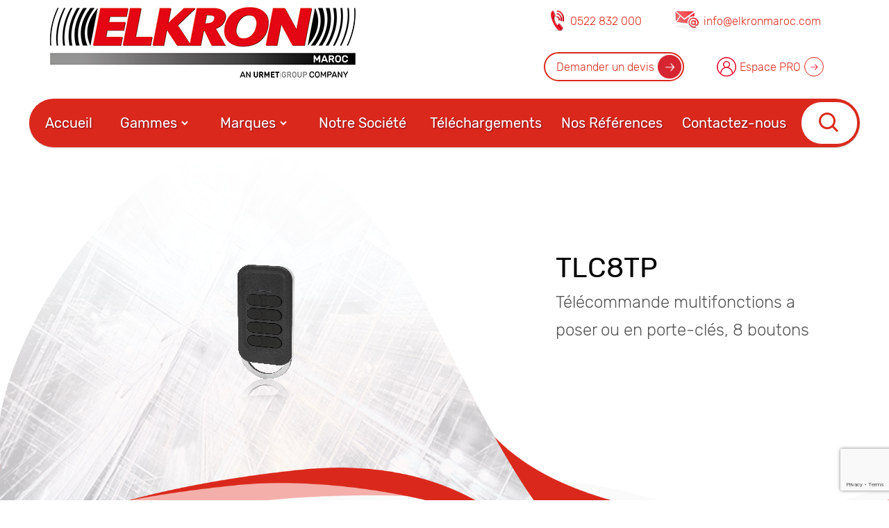

--- FILE ---
content_type: text/html; charset=UTF-8
request_url: https://elkronmaroc.com/produit/tlc8tp/
body_size: 12619
content:
<!DOCTYPE html>

<html class="no-js" lang="fr-FR">
	<head>

		<meta charset="UTF-8">
		<meta name="viewport" content="width=device-width, initial-scale=1.0" >

		<link rel="profile" href="https://gmpg.org/xfn/11">

		<meta name='robots' content='index, follow, max-image-preview:large, max-snippet:-1, max-video-preview:-1' />

	<!-- This site is optimized with the Yoast SEO plugin v20.8 - https://yoast.com/wordpress/plugins/seo/ -->
	<title>TLC8TP - ELKRON Maroc</title>
	<link rel="canonical" href="https://elkronmaroc.com/produit/tlc8tp/" />
	<meta property="og:locale" content="fr_FR" />
	<meta property="og:type" content="article" />
	<meta property="og:title" content="TLC8TP - ELKRON Maroc" />
	<meta property="og:description" content="Télécommande multifonctions a poser ou en porte-clés,..." />
	<meta property="og:url" content="https://elkronmaroc.com/produit/tlc8tp/" />
	<meta property="og:site_name" content="ELKRON Maroc" />
	<meta property="article:publisher" content="https://www.facebook.com/elkronmarocurmet" />
	<meta property="og:image" content="https://elkronmaroc.com/wp-content/uploads/2022/12/TLC8TP.jpg" />
	<meta property="og:image:width" content="100" />
	<meta property="og:image:height" content="322" />
	<meta property="og:image:type" content="image/jpeg" />
	<meta name="twitter:card" content="summary_large_image" />
	<script type="application/ld+json" class="yoast-schema-graph">{"@context":"https://schema.org","@graph":[{"@type":"WebPage","@id":"https://elkronmaroc.com/produit/tlc8tp/","url":"https://elkronmaroc.com/produit/tlc8tp/","name":"TLC8TP - ELKRON Maroc","isPartOf":{"@id":"https://elkronmaroc.com/#website"},"primaryImageOfPage":{"@id":"https://elkronmaroc.com/produit/tlc8tp/#primaryimage"},"image":{"@id":"https://elkronmaroc.com/produit/tlc8tp/#primaryimage"},"thumbnailUrl":"https://elkronmaroc.com/wp-content/uploads/2022/12/TLC8TP.jpg","datePublished":"2022-12-10T15:01:38+00:00","dateModified":"2022-12-10T15:01:38+00:00","breadcrumb":{"@id":"https://elkronmaroc.com/produit/tlc8tp/#breadcrumb"},"inLanguage":"fr-FR","potentialAction":[{"@type":"ReadAction","target":["https://elkronmaroc.com/produit/tlc8tp/"]}]},{"@type":"ImageObject","inLanguage":"fr-FR","@id":"https://elkronmaroc.com/produit/tlc8tp/#primaryimage","url":"https://elkronmaroc.com/wp-content/uploads/2022/12/TLC8TP.jpg","contentUrl":"https://elkronmaroc.com/wp-content/uploads/2022/12/TLC8TP.jpg","width":100,"height":322},{"@type":"BreadcrumbList","@id":"https://elkronmaroc.com/produit/tlc8tp/#breadcrumb","itemListElement":[{"@type":"ListItem","position":1,"name":"Accueil","item":"https://elkronmaroc.com/"},{"@type":"ListItem","position":2,"name":"TLC8TP"}]},{"@type":"WebSite","@id":"https://elkronmaroc.com/#website","url":"https://elkronmaroc.com/","name":"ELKRON MAROC","description":"Né pour se démarquer","publisher":{"@id":"https://elkronmaroc.com/#organization"},"potentialAction":[{"@type":"SearchAction","target":{"@type":"EntryPoint","urlTemplate":"https://elkronmaroc.com/?s={search_term_string}"},"query-input":"required name=search_term_string"}],"inLanguage":"fr-FR"},{"@type":"Organization","@id":"https://elkronmaroc.com/#organization","name":"ELKRON MAROC","url":"https://elkronmaroc.com/","logo":{"@type":"ImageObject","inLanguage":"fr-FR","@id":"https://elkronmaroc.com/#/schema/logo/image/","url":"https://elkronmaroc.com/wp-content/uploads/2023/04/Brand_Elkron-maroc2.jpg","contentUrl":"https://elkronmaroc.com/wp-content/uploads/2023/04/Brand_Elkron-maroc2.jpg","width":440,"height":105,"caption":"ELKRON MAROC"},"image":{"@id":"https://elkronmaroc.com/#/schema/logo/image/"},"sameAs":["https://www.facebook.com/elkronmarocurmet","https://www.linkedin.com/company/elkronmaroc/","https://www.instagram.com/elkron.maroc/"]}]}</script>
	<!-- / Yoast SEO plugin. -->


<link rel='dns-prefetch' href='//www.google.com' />
<link rel="alternate" type="application/rss+xml" title="ELKRON Maroc &raquo; Flux" href="https://elkronmaroc.com/feed/" />
<link rel="alternate" type="application/rss+xml" title="ELKRON Maroc &raquo; Flux des commentaires" href="https://elkronmaroc.com/comments/feed/" />
<link rel="alternate" title="oEmbed (JSON)" type="application/json+oembed" href="https://elkronmaroc.com/wp-json/oembed/1.0/embed?url=https%3A%2F%2Felkronmaroc.com%2Fproduit%2Ftlc8tp%2F" />
<link rel="alternate" title="oEmbed (XML)" type="text/xml+oembed" href="https://elkronmaroc.com/wp-json/oembed/1.0/embed?url=https%3A%2F%2Felkronmaroc.com%2Fproduit%2Ftlc8tp%2F&#038;format=xml" />
<style id='wp-img-auto-sizes-contain-inline-css'>
img:is([sizes=auto i],[sizes^="auto," i]){contain-intrinsic-size:3000px 1500px}
/*# sourceURL=wp-img-auto-sizes-contain-inline-css */
</style>
<style id='wp-emoji-styles-inline-css'>

	img.wp-smiley, img.emoji {
		display: inline !important;
		border: none !important;
		box-shadow: none !important;
		height: 1em !important;
		width: 1em !important;
		margin: 0 0.07em !important;
		vertical-align: -0.1em !important;
		background: none !important;
		padding: 0 !important;
	}
/*# sourceURL=wp-emoji-styles-inline-css */
</style>
<style id='wp-block-library-inline-css'>
:root{--wp-block-synced-color:#7a00df;--wp-block-synced-color--rgb:122,0,223;--wp-bound-block-color:var(--wp-block-synced-color);--wp-editor-canvas-background:#ddd;--wp-admin-theme-color:#007cba;--wp-admin-theme-color--rgb:0,124,186;--wp-admin-theme-color-darker-10:#006ba1;--wp-admin-theme-color-darker-10--rgb:0,107,160.5;--wp-admin-theme-color-darker-20:#005a87;--wp-admin-theme-color-darker-20--rgb:0,90,135;--wp-admin-border-width-focus:2px}@media (min-resolution:192dpi){:root{--wp-admin-border-width-focus:1.5px}}.wp-element-button{cursor:pointer}:root .has-very-light-gray-background-color{background-color:#eee}:root .has-very-dark-gray-background-color{background-color:#313131}:root .has-very-light-gray-color{color:#eee}:root .has-very-dark-gray-color{color:#313131}:root .has-vivid-green-cyan-to-vivid-cyan-blue-gradient-background{background:linear-gradient(135deg,#00d084,#0693e3)}:root .has-purple-crush-gradient-background{background:linear-gradient(135deg,#34e2e4,#4721fb 50%,#ab1dfe)}:root .has-hazy-dawn-gradient-background{background:linear-gradient(135deg,#faaca8,#dad0ec)}:root .has-subdued-olive-gradient-background{background:linear-gradient(135deg,#fafae1,#67a671)}:root .has-atomic-cream-gradient-background{background:linear-gradient(135deg,#fdd79a,#004a59)}:root .has-nightshade-gradient-background{background:linear-gradient(135deg,#330968,#31cdcf)}:root .has-midnight-gradient-background{background:linear-gradient(135deg,#020381,#2874fc)}:root{--wp--preset--font-size--normal:16px;--wp--preset--font-size--huge:42px}.has-regular-font-size{font-size:1em}.has-larger-font-size{font-size:2.625em}.has-normal-font-size{font-size:var(--wp--preset--font-size--normal)}.has-huge-font-size{font-size:var(--wp--preset--font-size--huge)}.has-text-align-center{text-align:center}.has-text-align-left{text-align:left}.has-text-align-right{text-align:right}.has-fit-text{white-space:nowrap!important}#end-resizable-editor-section{display:none}.aligncenter{clear:both}.items-justified-left{justify-content:flex-start}.items-justified-center{justify-content:center}.items-justified-right{justify-content:flex-end}.items-justified-space-between{justify-content:space-between}.screen-reader-text{border:0;clip-path:inset(50%);height:1px;margin:-1px;overflow:hidden;padding:0;position:absolute;width:1px;word-wrap:normal!important}.screen-reader-text:focus{background-color:#ddd;clip-path:none;color:#444;display:block;font-size:1em;height:auto;left:5px;line-height:normal;padding:15px 23px 14px;text-decoration:none;top:5px;width:auto;z-index:100000}html :where(.has-border-color){border-style:solid}html :where([style*=border-top-color]){border-top-style:solid}html :where([style*=border-right-color]){border-right-style:solid}html :where([style*=border-bottom-color]){border-bottom-style:solid}html :where([style*=border-left-color]){border-left-style:solid}html :where([style*=border-width]){border-style:solid}html :where([style*=border-top-width]){border-top-style:solid}html :where([style*=border-right-width]){border-right-style:solid}html :where([style*=border-bottom-width]){border-bottom-style:solid}html :where([style*=border-left-width]){border-left-style:solid}html :where(img[class*=wp-image-]){height:auto;max-width:100%}:where(figure){margin:0 0 1em}html :where(.is-position-sticky){--wp-admin--admin-bar--position-offset:var(--wp-admin--admin-bar--height,0px)}@media screen and (max-width:600px){html :where(.is-position-sticky){--wp-admin--admin-bar--position-offset:0px}}

/*# sourceURL=wp-block-library-inline-css */
</style><style id='global-styles-inline-css'>
:root{--wp--preset--aspect-ratio--square: 1;--wp--preset--aspect-ratio--4-3: 4/3;--wp--preset--aspect-ratio--3-4: 3/4;--wp--preset--aspect-ratio--3-2: 3/2;--wp--preset--aspect-ratio--2-3: 2/3;--wp--preset--aspect-ratio--16-9: 16/9;--wp--preset--aspect-ratio--9-16: 9/16;--wp--preset--color--black: #000000;--wp--preset--color--cyan-bluish-gray: #abb8c3;--wp--preset--color--white: #ffffff;--wp--preset--color--pale-pink: #f78da7;--wp--preset--color--vivid-red: #cf2e2e;--wp--preset--color--luminous-vivid-orange: #ff6900;--wp--preset--color--luminous-vivid-amber: #fcb900;--wp--preset--color--light-green-cyan: #7bdcb5;--wp--preset--color--vivid-green-cyan: #00d084;--wp--preset--color--pale-cyan-blue: #8ed1fc;--wp--preset--color--vivid-cyan-blue: #0693e3;--wp--preset--color--vivid-purple: #9b51e0;--wp--preset--gradient--vivid-cyan-blue-to-vivid-purple: linear-gradient(135deg,rgb(6,147,227) 0%,rgb(155,81,224) 100%);--wp--preset--gradient--light-green-cyan-to-vivid-green-cyan: linear-gradient(135deg,rgb(122,220,180) 0%,rgb(0,208,130) 100%);--wp--preset--gradient--luminous-vivid-amber-to-luminous-vivid-orange: linear-gradient(135deg,rgb(252,185,0) 0%,rgb(255,105,0) 100%);--wp--preset--gradient--luminous-vivid-orange-to-vivid-red: linear-gradient(135deg,rgb(255,105,0) 0%,rgb(207,46,46) 100%);--wp--preset--gradient--very-light-gray-to-cyan-bluish-gray: linear-gradient(135deg,rgb(238,238,238) 0%,rgb(169,184,195) 100%);--wp--preset--gradient--cool-to-warm-spectrum: linear-gradient(135deg,rgb(74,234,220) 0%,rgb(151,120,209) 20%,rgb(207,42,186) 40%,rgb(238,44,130) 60%,rgb(251,105,98) 80%,rgb(254,248,76) 100%);--wp--preset--gradient--blush-light-purple: linear-gradient(135deg,rgb(255,206,236) 0%,rgb(152,150,240) 100%);--wp--preset--gradient--blush-bordeaux: linear-gradient(135deg,rgb(254,205,165) 0%,rgb(254,45,45) 50%,rgb(107,0,62) 100%);--wp--preset--gradient--luminous-dusk: linear-gradient(135deg,rgb(255,203,112) 0%,rgb(199,81,192) 50%,rgb(65,88,208) 100%);--wp--preset--gradient--pale-ocean: linear-gradient(135deg,rgb(255,245,203) 0%,rgb(182,227,212) 50%,rgb(51,167,181) 100%);--wp--preset--gradient--electric-grass: linear-gradient(135deg,rgb(202,248,128) 0%,rgb(113,206,126) 100%);--wp--preset--gradient--midnight: linear-gradient(135deg,rgb(2,3,129) 0%,rgb(40,116,252) 100%);--wp--preset--font-size--small: 13px;--wp--preset--font-size--medium: 20px;--wp--preset--font-size--large: 36px;--wp--preset--font-size--x-large: 42px;--wp--preset--spacing--20: 0.44rem;--wp--preset--spacing--30: 0.67rem;--wp--preset--spacing--40: 1rem;--wp--preset--spacing--50: 1.5rem;--wp--preset--spacing--60: 2.25rem;--wp--preset--spacing--70: 3.38rem;--wp--preset--spacing--80: 5.06rem;--wp--preset--shadow--natural: 6px 6px 9px rgba(0, 0, 0, 0.2);--wp--preset--shadow--deep: 12px 12px 50px rgba(0, 0, 0, 0.4);--wp--preset--shadow--sharp: 6px 6px 0px rgba(0, 0, 0, 0.2);--wp--preset--shadow--outlined: 6px 6px 0px -3px rgb(255, 255, 255), 6px 6px rgb(0, 0, 0);--wp--preset--shadow--crisp: 6px 6px 0px rgb(0, 0, 0);}:where(.is-layout-flex){gap: 0.5em;}:where(.is-layout-grid){gap: 0.5em;}body .is-layout-flex{display: flex;}.is-layout-flex{flex-wrap: wrap;align-items: center;}.is-layout-flex > :is(*, div){margin: 0;}body .is-layout-grid{display: grid;}.is-layout-grid > :is(*, div){margin: 0;}:where(.wp-block-columns.is-layout-flex){gap: 2em;}:where(.wp-block-columns.is-layout-grid){gap: 2em;}:where(.wp-block-post-template.is-layout-flex){gap: 1.25em;}:where(.wp-block-post-template.is-layout-grid){gap: 1.25em;}.has-black-color{color: var(--wp--preset--color--black) !important;}.has-cyan-bluish-gray-color{color: var(--wp--preset--color--cyan-bluish-gray) !important;}.has-white-color{color: var(--wp--preset--color--white) !important;}.has-pale-pink-color{color: var(--wp--preset--color--pale-pink) !important;}.has-vivid-red-color{color: var(--wp--preset--color--vivid-red) !important;}.has-luminous-vivid-orange-color{color: var(--wp--preset--color--luminous-vivid-orange) !important;}.has-luminous-vivid-amber-color{color: var(--wp--preset--color--luminous-vivid-amber) !important;}.has-light-green-cyan-color{color: var(--wp--preset--color--light-green-cyan) !important;}.has-vivid-green-cyan-color{color: var(--wp--preset--color--vivid-green-cyan) !important;}.has-pale-cyan-blue-color{color: var(--wp--preset--color--pale-cyan-blue) !important;}.has-vivid-cyan-blue-color{color: var(--wp--preset--color--vivid-cyan-blue) !important;}.has-vivid-purple-color{color: var(--wp--preset--color--vivid-purple) !important;}.has-black-background-color{background-color: var(--wp--preset--color--black) !important;}.has-cyan-bluish-gray-background-color{background-color: var(--wp--preset--color--cyan-bluish-gray) !important;}.has-white-background-color{background-color: var(--wp--preset--color--white) !important;}.has-pale-pink-background-color{background-color: var(--wp--preset--color--pale-pink) !important;}.has-vivid-red-background-color{background-color: var(--wp--preset--color--vivid-red) !important;}.has-luminous-vivid-orange-background-color{background-color: var(--wp--preset--color--luminous-vivid-orange) !important;}.has-luminous-vivid-amber-background-color{background-color: var(--wp--preset--color--luminous-vivid-amber) !important;}.has-light-green-cyan-background-color{background-color: var(--wp--preset--color--light-green-cyan) !important;}.has-vivid-green-cyan-background-color{background-color: var(--wp--preset--color--vivid-green-cyan) !important;}.has-pale-cyan-blue-background-color{background-color: var(--wp--preset--color--pale-cyan-blue) !important;}.has-vivid-cyan-blue-background-color{background-color: var(--wp--preset--color--vivid-cyan-blue) !important;}.has-vivid-purple-background-color{background-color: var(--wp--preset--color--vivid-purple) !important;}.has-black-border-color{border-color: var(--wp--preset--color--black) !important;}.has-cyan-bluish-gray-border-color{border-color: var(--wp--preset--color--cyan-bluish-gray) !important;}.has-white-border-color{border-color: var(--wp--preset--color--white) !important;}.has-pale-pink-border-color{border-color: var(--wp--preset--color--pale-pink) !important;}.has-vivid-red-border-color{border-color: var(--wp--preset--color--vivid-red) !important;}.has-luminous-vivid-orange-border-color{border-color: var(--wp--preset--color--luminous-vivid-orange) !important;}.has-luminous-vivid-amber-border-color{border-color: var(--wp--preset--color--luminous-vivid-amber) !important;}.has-light-green-cyan-border-color{border-color: var(--wp--preset--color--light-green-cyan) !important;}.has-vivid-green-cyan-border-color{border-color: var(--wp--preset--color--vivid-green-cyan) !important;}.has-pale-cyan-blue-border-color{border-color: var(--wp--preset--color--pale-cyan-blue) !important;}.has-vivid-cyan-blue-border-color{border-color: var(--wp--preset--color--vivid-cyan-blue) !important;}.has-vivid-purple-border-color{border-color: var(--wp--preset--color--vivid-purple) !important;}.has-vivid-cyan-blue-to-vivid-purple-gradient-background{background: var(--wp--preset--gradient--vivid-cyan-blue-to-vivid-purple) !important;}.has-light-green-cyan-to-vivid-green-cyan-gradient-background{background: var(--wp--preset--gradient--light-green-cyan-to-vivid-green-cyan) !important;}.has-luminous-vivid-amber-to-luminous-vivid-orange-gradient-background{background: var(--wp--preset--gradient--luminous-vivid-amber-to-luminous-vivid-orange) !important;}.has-luminous-vivid-orange-to-vivid-red-gradient-background{background: var(--wp--preset--gradient--luminous-vivid-orange-to-vivid-red) !important;}.has-very-light-gray-to-cyan-bluish-gray-gradient-background{background: var(--wp--preset--gradient--very-light-gray-to-cyan-bluish-gray) !important;}.has-cool-to-warm-spectrum-gradient-background{background: var(--wp--preset--gradient--cool-to-warm-spectrum) !important;}.has-blush-light-purple-gradient-background{background: var(--wp--preset--gradient--blush-light-purple) !important;}.has-blush-bordeaux-gradient-background{background: var(--wp--preset--gradient--blush-bordeaux) !important;}.has-luminous-dusk-gradient-background{background: var(--wp--preset--gradient--luminous-dusk) !important;}.has-pale-ocean-gradient-background{background: var(--wp--preset--gradient--pale-ocean) !important;}.has-electric-grass-gradient-background{background: var(--wp--preset--gradient--electric-grass) !important;}.has-midnight-gradient-background{background: var(--wp--preset--gradient--midnight) !important;}.has-small-font-size{font-size: var(--wp--preset--font-size--small) !important;}.has-medium-font-size{font-size: var(--wp--preset--font-size--medium) !important;}.has-large-font-size{font-size: var(--wp--preset--font-size--large) !important;}.has-x-large-font-size{font-size: var(--wp--preset--font-size--x-large) !important;}
/*# sourceURL=global-styles-inline-css */
</style>

<style id='classic-theme-styles-inline-css'>
/*! This file is auto-generated */
.wp-block-button__link{color:#fff;background-color:#32373c;border-radius:9999px;box-shadow:none;text-decoration:none;padding:calc(.667em + 2px) calc(1.333em + 2px);font-size:1.125em}.wp-block-file__button{background:#32373c;color:#fff;text-decoration:none}
/*# sourceURL=/wp-includes/css/classic-themes.min.css */
</style>
<link rel='stylesheet' id='contact-form-7-css' href='https://elkronmaroc.com/wp-content/plugins/contact-form-7/includes/css/styles.css?ver=5.6.3' media='all' />
<link rel='stylesheet' id='dsubscribers-frontend-css' href='https://elkronmaroc.com/wp-content/plugins/dsubscribers/assets/css/frontend.css?ver=1.2.1' media='all' />
<link rel='stylesheet' id='hide-admin-bar-based-on-user-roles-css' href='https://elkronmaroc.com/wp-content/plugins/hide-admin-bar-based-on-user-roles/public/css/hide-admin-bar-based-on-user-roles-public.css?ver=3.5.0' media='all' />
<link rel='stylesheet' id='SFSImainCss-css' href='https://elkronmaroc.com/wp-content/plugins/ultimate-social-media-icons/css/sfsi-style.css?ver=2.7.8' media='all' />
<link rel='stylesheet' id='uacf7-frontend-style-css' href='https://elkronmaroc.com/wp-content/plugins/ultimate-addons-for-contact-form-7/assets/css/uacf7-frontend.css?ver=6.9' media='all' />
<link rel='stylesheet' id='uacf7-country-select-main-css' href='https://elkronmaroc.com/wp-content/plugins/ultimate-addons-for-contact-form-7/addons/country-dropdown/assets/css/countrySelect.min.css?ver=6.9' media='all' />
<link rel='stylesheet' id='uacf7-country-select-style-css' href='https://elkronmaroc.com/wp-content/plugins/ultimate-addons-for-contact-form-7/addons/country-dropdown/assets/css/style.css?ver=6.9' media='all' />
<link rel='stylesheet' id='main-css' href='https://elkronmaroc.com/wp-content/themes/elkron/main.css?ver=6.9' media='all' />
<link rel='stylesheet' id='wp-members-css' href='https://elkronmaroc.com/wp-content/plugins/wp-members/assets/css/forms/generic-no-float.min.css?ver=3.4.5' media='all' />
<script src="https://elkronmaroc.com/wp-includes/js/jquery/jquery.min.js?ver=3.7.1" id="jquery-core-js"></script>
<script src="https://elkronmaroc.com/wp-includes/js/jquery/jquery-migrate.min.js?ver=3.4.1" id="jquery-migrate-js"></script>
<script src="https://elkronmaroc.com/wp-content/plugins/hide-admin-bar-based-on-user-roles/public/js/hide-admin-bar-based-on-user-roles-public.js?ver=3.5.0" id="hide-admin-bar-based-on-user-roles-js"></script>
<link rel="https://api.w.org/" href="https://elkronmaroc.com/wp-json/" /><link rel="alternate" title="JSON" type="application/json" href="https://elkronmaroc.com/wp-json/wp/v2/produit/3265" /><link rel="EditURI" type="application/rsd+xml" title="RSD" href="https://elkronmaroc.com/xmlrpc.php?rsd" />
<meta name="generator" content="WordPress 6.9" />
<link rel='shortlink' href='https://elkronmaroc.com/?p=3265' />
	

		<script type="text/javascript">

			var ajaxurl = 'https://elkronmaroc.com/wp-admin/admin-ajax.php';

		</script>
	
	<link rel="icon" href="https://elkronmaroc.com/wp-content/uploads/2023/07/cropped-Elkron-Maroc-1-32x32.png" sizes="32x32" />
<link rel="icon" href="https://elkronmaroc.com/wp-content/uploads/2023/07/cropped-Elkron-Maroc-1-192x192.png" sizes="192x192" />
<link rel="apple-touch-icon" href="https://elkronmaroc.com/wp-content/uploads/2023/07/cropped-Elkron-Maroc-1-180x180.png" />
<meta name="msapplication-TileImage" content="https://elkronmaroc.com/wp-content/uploads/2023/07/cropped-Elkron-Maroc-1-270x270.png" />

	</head>

	<body class="wp-singular produit-template-default single single-produit postid-3265 wp-custom-logo wp-theme-elkron container sfsi_actvite_theme_default">
				<header class="container">
			<div class="header_logo">
				<a href="https://elkronmaroc.com/" class="custom-logo-link" rel="home"><img width="440" height="105" src="https://elkronmaroc.com/wp-content/uploads/2023/04/Brand_Elkron-maroc2.jpg" class="custom-logo" alt="ELKRON Maroc" decoding="async" srcset="https://elkronmaroc.com/wp-content/uploads/2023/04/Brand_Elkron-maroc2.jpg 440w, https://elkronmaroc.com/wp-content/uploads/2023/04/Brand_Elkron-maroc2-60x14.jpg 60w" sizes="(max-width: 440px) 100vw, 440px" /></a>			</div>
			<div class="header_links">
								<div class="wrap_tel_email">
					<a href="te:0522 832 000" title="Identifiez-vous" rel="nofollow">
						<img src="https://elkronmaroc.com/wp-content/uploads/2023/06/Phone.png">
						<span class="hidden-md-down">0522 832 000</span>
					</a>
					<a href="mailto:info@elkronmaroc.com" title="Identifiez-vous" rel="nofollow">
						<img src="https://elkronmaroc.com/wp-content/uploads/2023/06/Mail.png">
						<span class="hidden-md-down">info@elkronmaroc.com</span>
					</a>
				</div>
				<div class="wrap_devis_client">
					<a class="btn-bordred" href="https://elkronmaroc.com/devis/" title="Identifiez-vous" rel="nofollow">
						<span class="hidden-md-down">Demander un devis</span>
					</a>
											<a class="btn-arrow" href="https://elkronmaroc.com/espace-client/" title="Identifiez-vous" rel="nofollow">
							<img src="https://elkronmaroc.com/wp-content/uploads/2023/06/client.png">
							<span class="hidden-md-down">Espace PRO</span>
						</a>
									</div>

			</div>
			<div class="header_menu">
				<nav>
					<div class="navbar">
						<i class='bx bx-menu'></i>
						<div class="logo"><a href="https://elkronmaroc.com/" class="custom-logo-link" rel="home"><img width="440" height="105" src="https://elkronmaroc.com/wp-content/uploads/2023/04/Brand_Elkron-maroc2.jpg" class="custom-logo" alt="ELKRON Maroc" decoding="async" srcset="https://elkronmaroc.com/wp-content/uploads/2023/04/Brand_Elkron-maroc2.jpg 440w, https://elkronmaroc.com/wp-content/uploads/2023/04/Brand_Elkron-maroc2-60x14.jpg 60w" sizes="(max-width: 440px) 100vw, 440px" /></a></div>
						<div class="nav-links">
							<div class="sidebar-logo">
								<!-- <span class="logo-name">
									<a href="https://elkronmaroc.com/" class="custom-logo-link" rel="home"><img width="440" height="105" src="https://elkronmaroc.com/wp-content/uploads/2023/04/Brand_Elkron-maroc2.jpg" class="custom-logo" alt="ELKRON Maroc" decoding="async" srcset="https://elkronmaroc.com/wp-content/uploads/2023/04/Brand_Elkron-maroc2.jpg 440w, https://elkronmaroc.com/wp-content/uploads/2023/04/Brand_Elkron-maroc2-60x14.jpg 60w" sizes="(max-width: 440px) 100vw, 440px" /></a>								</span> -->
								<i class='bx bx-x' ></i>
							</div>
							<div class="header_links header_links-mobile">
								<!-- <div class="wrap_devis_client">
									<a class="btn-bordred" href="278" title="Identifiez-vous" rel="nofollow">
										<span class="hidden-md-down">Demander un devis</span>
									</a>
									<a href="291" title="Identifiez-vous" rel="nofollow">
										<img src="https://elkronmaroc.com/wp-content/uploads/2023/06/client.png">
										<span class="hidden-md-down">Espace PRO</span>
									</a>
								</div> -->
								<div class="wrap_tel_email">
									<a href="te:0522 832 000" title="Identifiez-vous" rel="nofollow">
										<img src="https://elkronmaroc.com/wp-content/uploads/2023/06/Phone.png">
										<span class="hidden-md-down">0522 832 000</span>
									</a>
									<a href="mailto:info@elkronmaroc.com" title="Identifiez-vous" rel="nofollow">
										<img src="https://elkronmaroc.com/wp-content/uploads/2023/06/Mail.png">
										<span class="hidden-md-down">info@elkronmaroc.com</span>
									</a>
								</div>
							</div>
							<ul class="links">
								<li id="menu-item-129" class="menu-item menu-item-type-custom menu-item-object-custom menu-item-home menu-item-129"><a href="https://elkronmaroc.com/">Accueil</a></li>
<li id="menu-item-134" class="menu-item menu-item-type-custom menu-item-object-custom menu-item-has-children menu-item-134"><a href="#">Gammes</a><i class="bx bxs-chevron-down htmlcss-arrow arrow  "></i>
<ul class="sub-menu htmlCss-sub-menu">
	<li id="menu-item-137" class="menu-item menu-item-type-taxonomy menu-item-object-gamme menu-item-137"><a href="https://elkronmaroc.com/gamme/anti-intrusion/">ANTI-INTRUSION</a></li>
	<li id="menu-item-138" class="menu-item menu-item-type-taxonomy menu-item-object-gamme menu-item-138"><a href="https://elkronmaroc.com/gamme/detection-incendie/">DÉTECTION INCENDIE</a></li>
	<li id="menu-item-4766" class="menu-item menu-item-type-taxonomy menu-item-object-gamme menu-item-4766"><a href="https://elkronmaroc.com/gamme/controle-dacces/">CONTRÔLE D&#8217;ACCÈS</a></li>
	<li id="menu-item-136" class="menu-item menu-item-type-taxonomy menu-item-object-gamme menu-item-136"><a href="https://elkronmaroc.com/gamme/videosurveillance/">VIDÉOSURVEILLANCE</a></li>
	<li id="menu-item-4769" class="menu-item menu-item-type-taxonomy menu-item-object-gamme menu-item-4769"><a href="https://elkronmaroc.com/gamme/interphonie-de-securite/">INTERPHONIE DE SÉCURITÉ</a></li>
	<li id="menu-item-5444" class="menu-item menu-item-type-taxonomy menu-item-object-gamme menu-item-5444"><a href="https://elkronmaroc.com/gamme/detection-de-gaz/">Détection de gaz</a></li>
	<li id="menu-item-4768" class="menu-item menu-item-type-taxonomy menu-item-object-gamme menu-item-4768"><a href="https://elkronmaroc.com/gamme/interphonie/">Interphonie</a></li>
	<li id="menu-item-4771" class="menu-item menu-item-type-taxonomy menu-item-object-gamme menu-item-4771"><a href="https://elkronmaroc.com/gamme/videophonie/">Vidéophonie</a></li>
	<li id="menu-item-5369" class="menu-item menu-item-type-taxonomy menu-item-object-gamme current-produit-ancestor current-menu-parent current-produit-parent menu-item-5369"><a href="https://elkronmaroc.com/gamme/domotique/">Domotique</a></li>
	<li id="menu-item-5334" class="menu-item menu-item-type-taxonomy menu-item-object-gamme menu-item-5334"><a href="https://elkronmaroc.com/gamme/appel-infirmiere/">Appel Infirmière</a></li>
	<li id="menu-item-4770" class="menu-item menu-item-type-taxonomy menu-item-object-gamme menu-item-4770"><a href="https://elkronmaroc.com/gamme/automatisme/">Automatisme</a></li>
	<li id="menu-item-5455" class="menu-item menu-item-type-taxonomy menu-item-object-gamme menu-item-5455"><a href="https://elkronmaroc.com/gamme/cable-et-batterie/">CÂBLE ET BATTERIE</a></li>
</ul>
</li>
<li id="menu-item-135" class="menu-item menu-item-type-custom menu-item-object-custom menu-item-has-children menu-item-135"><a href="/">Marques</a><i class="bx bxs-chevron-down htmlcss-arrow arrow  "></i>
<ul class="sub-menu htmlCss-sub-menu">
	<li id="menu-item-140" class="menu-item menu-item-type-taxonomy menu-item-object-marque menu-item-140"><a href="https://elkronmaroc.com/marque/elkron/">Elkron</a></li>
	<li id="menu-item-141" class="menu-item menu-item-type-taxonomy menu-item-object-marque menu-item-141"><a href="https://elkronmaroc.com/marque/urmet/">Urmet</a></li>
	<li id="menu-item-3132" class="menu-item menu-item-type-taxonomy menu-item-object-marque menu-item-3132"><a href="https://elkronmaroc.com/marque/nugelec/">Nugelec</a></li>
	<li id="menu-item-3130" class="menu-item menu-item-type-taxonomy menu-item-object-marque menu-item-3130"><a href="https://elkronmaroc.com/marque/fdi/">FDI</a></li>
	<li id="menu-item-3129" class="menu-item menu-item-type-taxonomy menu-item-object-marque menu-item-3129"><a href="https://elkronmaroc.com/marque/castel/">Castel</a></li>
	<li id="menu-item-3131" class="menu-item menu-item-type-taxonomy menu-item-object-marque menu-item-3131"><a href="https://elkronmaroc.com/marque/fidegas/">fidegas</a></li>
	<li id="menu-item-4278" class="menu-item menu-item-type-taxonomy menu-item-object-marque menu-item-4278"><a href="https://elkronmaroc.com/marque/politec/">Politec</a></li>
	<li id="menu-item-139" class="menu-item menu-item-type-taxonomy menu-item-object-marque current-produit-ancestor current-menu-parent current-produit-parent menu-item-139"><a href="https://elkronmaroc.com/marque/yokis/">yokis</a></li>
	<li id="menu-item-4331" class="menu-item menu-item-type-taxonomy menu-item-object-marque menu-item-4331"><a href="https://elkronmaroc.com/marque/sonelco/">Sonelco</a></li>
	<li id="menu-item-4351" class="menu-item menu-item-type-taxonomy menu-item-object-marque menu-item-4351"><a href="https://elkronmaroc.com/marque/glt/">GLT</a></li>
	<li id="menu-item-3401" class="menu-item menu-item-type-taxonomy menu-item-object-marque menu-item-3401"><a href="https://elkronmaroc.com/marque/aprimatic/">Aprimatic</a></li>
	<li id="menu-item-4346" class="menu-item menu-item-type-taxonomy menu-item-object-marque menu-item-4346"><a href="https://elkronmaroc.com/marque/center-cable/">Center Cable</a></li>
</ul>
</li>
<li id="menu-item-5366" class="menu-item menu-item-type-post_type menu-item-object-page menu-item-5366"><a href="https://elkronmaroc.com/notre-societe/">Notre Société</a></li>
<li id="menu-item-133" class="menu-item menu-item-type-post_type menu-item-object-page menu-item-133"><a href="https://elkronmaroc.com/telechargements/">Téléchargements</a></li>
<li id="menu-item-131" class="menu-item menu-item-type-post_type menu-item-object-page menu-item-131"><a href="https://elkronmaroc.com/nos-references/">Nos Références</a></li>
<li id="menu-item-130" class="menu-item menu-item-type-post_type menu-item-object-page menu-item-130"><a href="https://elkronmaroc.com/contactez-nous/">Contactez-nous</a></li>
							</ul>
						</div>
													<div class="search-box">
								<i class='bx bx-search'></i>
								<div class="input-box">
																<form role="search"  method="get" class="search-form" id="search-form-header" action="https://elkronmaroc.com/">
									<!-- <label for="search-form-1">Search&hellip;</label> -->
									<input type="search" id="search-form-1" class="search-field" value="" name="s" />
									<!-- <input type="submit" class="search-submit" value="Search" /> -->
									<div id="result-search"></div>
								</form>
									<!-- <input type="text" placeholder="Search..."> -->
								</div>
							</div>
											</div>
				</nav>
			</div>
			<div class="clearfix"></div>
		</header>
<article id="post-3265" class="post-3265 produit type-produit status-publish has-post-thumbnail hentry gamme-domotique marque-yokis">
	<header class="wrap-slide single-header">
		<div class="slide-thumb">
				
				<figure class="post-thumbnail">
					<img width="100" height="322" src="https://elkronmaroc.com/wp-content/uploads/2022/12/TLC8TP.jpg" class="attachment-medium_large size-medium_large" alt="" decoding="async" srcset="https://elkronmaroc.com/wp-content/uploads/2022/12/TLC8TP.jpg 100w, https://elkronmaroc.com/wp-content/uploads/2022/12/TLC8TP-19x60.jpg 19w, https://elkronmaroc.com/wp-content/uploads/2022/12/TLC8TP-93x300.jpg 93w" sizes="(max-width: 100px) 100vw, 100px" />									</figure><!-- .post-thumbnail -->
	
								</div>
		<div class="slide-content">
			<div class="wrap-slide-content">
				<h1>TLC8TP</h1>
				<p>Télécommande multifonctions a poser ou en porte-clés, 8 boutons</p>
			</div>
		</div>
	</header>
	<div class="container section section-product">
		<div class="single-desc">
			<p>Télécommande multifonctions a poser ou en porte-clés, 8 boutons</p>
			<h5 class="title_social">Partager le produit</h5>
			<div class="widget sfsi">		<div class="sfsi_widget" data-position="widget" style="display:flex;flex-wrap:wrap;justify-content: left">
			<div id='sfsi_wDiv'></div>
			<div class="norm_row sfsi_wDiv "  style="width:225px;position:absolute;;text-align:left"><div style='width:40px; height:40px;margin-left:5px;margin-bottom:5px; ' class='sfsi_wicons shuffeldiv ' ><div class='inerCnt'><a class=' sficn' data-effect='' target='_blank' rel='noopener'  href='' id='sfsiid_facebook_icon' style='width:40px;height:40px;opacity:1;'  ><img data-pin-nopin='true' alt='Facebook' title='Facebook' src='https://elkronmaroc.com/wp-content/plugins/ultimate-social-media-icons/images/icons_theme/default/default_facebook.png' width='40' height='40' style='' class='sfcm sfsi_wicon ' data-effect=''   /></a></div></div><div style='width:40px; height:40px;margin-left:5px;margin-bottom:5px; ' class='sfsi_wicons shuffeldiv ' ><div class='inerCnt'><a class=' sficn' data-effect='' target='_blank' rel='noopener'  href='' id='sfsiid_twitter_icon' style='width:40px;height:40px;opacity:1;'  ><img data-pin-nopin='true' alt='Twitter' title='Twitter' src='https://elkronmaroc.com/wp-content/plugins/ultimate-social-media-icons/images/icons_theme/default/default_twitter.png' width='40' height='40' style='' class='sfcm sfsi_wicon ' data-effect=''   /></a></div></div><div style='width:40px; height:40px;margin-left:5px;margin-bottom:5px; ' class='sfsi_wicons shuffeldiv ' ><div class='inerCnt'><a class=' sficn' data-effect='' target='_blank' rel='noopener'  href='' id='sfsiid_linkedin_icon' style='width:40px;height:40px;opacity:1;'  ><img data-pin-nopin='true' alt='LinkedIn' title='LinkedIn' src='https://elkronmaroc.com/wp-content/plugins/ultimate-social-media-icons/images/icons_theme/default/default_linkedin.png' width='40' height='40' style='' class='sfcm sfsi_wicon ' data-effect=''   /></a></div></div><div style='width:40px; height:40px;margin-left:5px;margin-bottom:5px; ' class='sfsi_wicons shuffeldiv ' ><div class='inerCnt'><a class=' sficn' data-effect='' target='_blank' rel='noopener'  href='' id='sfsiid_instagram_icon' style='width:40px;height:40px;opacity:1;'  ><img data-pin-nopin='true' alt='Instagram' title='Instagram' src='https://elkronmaroc.com/wp-content/plugins/ultimate-social-media-icons/images/icons_theme/default/default_instagram.png' width='40' height='40' style='' class='sfcm sfsi_wicon ' data-effect=''   /></a></div></div></div ><div id="sfsi_holder" class="sfsi_holders" style="position: relative; float: left;width:100%;z-index:-1;"></div ><script>window.addEventListener("sfsi_functions_loaded", function()
			{
				if (typeof sfsi_widget_set == "function") {
					sfsi_widget_set();
				}
			}); </script>			<div style="clear: both;"></div>
		</div>
	</div>		</div>
		<div class="single-details">
						<div class="single-terms">
									<div class="single-gamme">
						<a href="https://elkronmaroc.com/gamme/domotique/">
							<img src="https://elkronmaroc.com/wp-content/uploads/2023/05/1-3-700x700.png" alt="Domotique" srcset="">
						</a>
					</div>
													<div class="single-marque">
						<a href="https://elkronmaroc.com/marque/yokis/">
							<img src="https://elkronmaroc.com/wp-content/uploads/2023/06/yakis_logo-copie-1-700x230.png" alt="yokis" srcset="">
						</a>
					</div>
							</div>

			<div class="clearfix"></div>

			<div class="header_links">
								<a class="btn-bordred" href="#popup-devis" rel="nofollow" id="add-to-devis" 
					data-id="3265"  
					data-ref="TLC8TP"
					data-title="Télécommande multifonctions a poser ou en porte-clés,..."
									>
					<span class="hidden-md-down">Ajouter au devis</span>
				</a>
				<a class="btn-bordred-disabled" href="#popup-devis" rel="nofollow" id="add-to-devis-disabled" 
					data-id="3265"  
					data-ref="TLC8TP"
					data-title="Télécommande multifonctions a poser ou en porte-clés,..."
					style='display:none'				>
					<span class="hidden-md-down">Retirer du devis</span>
				</a>

					<div id="popup-devis" class="overlay removed_in_devis">
						<div class="popup">
							<h3>Produit retiré</h3><br>
							<a class="close" href="#">&times;</a>
							<div class="content">
								<b>
								Le produit TLC8TP a été retiré de la liste demandé de devis								</b>
							</div>
						</div>
					</div>

					<div id="popup-devis" class="overlay added_in_devis">
						<div class="popup">
							<h3>Produit ajouté</h3><br>
							<a class="close" href="#">&times;</a>
							<div class="content">
								<b>
								Le produit TLC8TP a été ajouté à la liste demandé de devis								</b><br><br>
									Voulez-vous finaliser votre demande de devis ? 									<a class="btn-bordred" href="https://elkronmaroc.com/devis/" title="demande de devis" rel="nofollow">
										<span class="hidden-md-down">page Demander un devis</span>
									</a>

							</div>
						</div>
					</div>
				
			</div>
			<div class="clearfix"></div>

			<div class="links-download">
							</div>
		</div>

			</div><!-- .entry-content -->

	<footer class="entry-footer default-max-width">
			</footer><!-- .entry-footer -->

</article><!-- #post-3265 -->



<section class="container section section-product section-product-connexes">
	<h2>Produits connexes</h2>
        <div class="group-product">   
            
										<div class="wrap-product">
								<div class="product-thumb">
										
				<figure class="post-thumbnail">
					<img width="144" height="273" src="https://elkronmaroc.com/wp-content/uploads/2022/12/MAU500ERP.jpg" class="attachment-medium size-medium" alt="" decoding="async" srcset="https://elkronmaroc.com/wp-content/uploads/2022/12/MAU500ERP.jpg 144w, https://elkronmaroc.com/wp-content/uploads/2022/12/MAU500ERP-32x60.jpg 32w" sizes="(max-width: 144px) 100vw, 144px" />									</figure><!-- .post-thumbnail -->
	
														</div>
								<h3>MAU500ERP</h3>
								<p class="excerpt">micromodule sans fil automatisme pour portail</p>
								<a class="btn btn-primary" href="https://elkronmaroc.com/produit/mau500erp/">Découvrir</a>
							</div>
													<div class="wrap-product">
								<div class="product-thumb">
										
				<figure class="post-thumbnail">
					<img width="144" height="235" src="https://elkronmaroc.com/wp-content/uploads/2022/12/MTR2000MRP.jpg" class="attachment-medium size-medium" alt="" decoding="async" srcset="https://elkronmaroc.com/wp-content/uploads/2022/12/MTR2000MRP.jpg 144w, https://elkronmaroc.com/wp-content/uploads/2022/12/MTR2000MRP-37x60.jpg 37w" sizes="(max-width: 144px) 100vw, 144px" />									</figure><!-- .post-thumbnail -->
	
														</div>
								<h3>MTR2000MRP</h3>
								<p class="excerpt"> Module éclairage temporisable radio 2000W - modulaire DIN</p>
								<a class="btn btn-primary" href="https://elkronmaroc.com/produit/mtr2000mrp/">Découvrir</a>
							</div>
													<div class="wrap-product">
								<div class="product-thumb">
										
				<figure class="post-thumbnail">
					<img width="144" height="235" src="https://elkronmaroc.com/wp-content/uploads/2022/12/MTR2000ERP.jpg" class="attachment-medium size-medium" alt="" decoding="async" loading="lazy" srcset="https://elkronmaroc.com/wp-content/uploads/2022/12/MTR2000ERP.jpg 144w, https://elkronmaroc.com/wp-content/uploads/2022/12/MTR2000ERP-37x60.jpg 37w" sizes="auto, (max-width: 144px) 100vw, 144px" />									</figure><!-- .post-thumbnail -->
	
														</div>
								<h3>MTR2000ERP</h3>
								<p class="excerpt"> Module éclairage temporisable radio 2000W - encastrable</p>
								<a class="btn btn-primary" href="https://elkronmaroc.com/produit/mtr2000erp/">Découvrir</a>
							</div>
													<div class="wrap-product">
								<div class="product-thumb">
										
				<figure class="post-thumbnail">
					<img width="144" height="234" src="https://elkronmaroc.com/wp-content/uploads/2022/12/MTV300MRP.jpg" class="attachment-medium size-medium" alt="" decoding="async" loading="lazy" srcset="https://elkronmaroc.com/wp-content/uploads/2022/12/MTV300MRP.jpg 144w, https://elkronmaroc.com/wp-content/uploads/2022/12/MTV300MRP-37x60.jpg 37w" sizes="auto, (max-width: 144px) 100vw, 144px" />									</figure><!-- .post-thumbnail -->
	
														</div>
								<h3>MTV300MRP</h3>
								<p class="excerpt"> Module éclairage télévariation radio 500W - modulaire DIN</p>
								<a class="btn btn-primary" href="https://elkronmaroc.com/produit/mtv300mrp/">Découvrir</a>
							</div>
						
									</div>
</section>
			<footer id="site-footer" class="header-footer-group">
				<section class="section section-newsletter">
				<input type="hidden" id="dsubscribers_form_nonce" name="dsubscribers_form_nonce" value="a454640a3f" /><input type="hidden" name="_wp_http_referer" value="/produit/tlc8tp/" /><div id="dsubscribers-container"><p id="dsubscribers_msg"></p><div class="dsubscribers_wrap"><img src="https://elkronmaroc.com/wp-content/themes/elkron/img/email-footer.png">
							<div class="dsubscribers_text">
								<p class="dsubscribers_text_title">S’inscrire à la Newsletter</p>
								<p class="dsubscribers_text_desc">Soyez informés  de nos nouvelles</p>
							</div><form id="form-validation-widget" class="form-container" data-action=""><input id="dsubscribers_email" type="email" name="email" placeholder="E-mail" required><input class="btn btn-primary" type="submit" value="S’inscrire"><input type="hidden" id="dsubscribers_action" name="dsubscribers_action" value="action_form" /><input type="hidden" id="dsubscribers_form_nonce" name="dsubscribers_form_nonce" value="a454640a3f" /><input type="hidden" name="_wp_http_referer" value="/produit/tlc8tp/" /><p id="dsubscribers_msg_widget"></p></form></div></div>				</section>
				<section class="container section section-footer">
										<iframe src="https://www.google.com/maps/embed?pb=!1m14!1m8!1m3!1d13297.140982964289!2d-7.6203393!3d33.5863735!3m2!1i1024!2i768!4f13.1!3m3!1m2!1s0xda7d2a83e4020e7%3A0x58d2d3e13b64d20e!2sELKRON%20MAROC%20Groupe%20URMET!5e0!3m2!1sfr!2sma!4v1682941709136!5m2!1sfr!2sma" 
						width="340" 
						height="240" 
						style="border:0;" 
						allowfullscreen="" 
						loading="lazy" 
						referrerpolicy="no-referrer-when-downgrade"
					>
					</iframe>
					<div class="footer-info">
						<div class="footer-wrap-info">
							<a class="logo-footer" href="https://elkronmaroc.com/">
								<img src="https://elkronmaroc.com/wp-content/uploads/2023/06/Brand_Elkron-maroc.jpg">	
							</a>
							<p class="address">69, RUE DE ROME (2 MARS) CASABLANCA 20502  MAROC</p>

							<div class="wrap_tel_email">
								<a href="te:0522 832 000" title="Identifiez-vous" rel="nofollow">
									<img src="https://elkronmaroc.com/wp-content/uploads/2023/06/Calque-2032.png">
									<span>0522 832 000</span>
								</a>
								<a href="mailto:commercial@elkronmaroc.com" title="Identifiez-vous" rel="nofollow">
									<img src="https://elkronmaroc.com/wp-content/uploads/2023/06/Calque-2031.png">
									<span>commercial@elkronmaroc.com</span>
								</a>
							</div>

						</div>
					</div>
					<div class="footer-wrap-social">
						<img src="https://elkronmaroc.com/wp-content/uploads/2023/09/ISO_9001_2015.jpg">
						<div class="footer-list-social">
							<a class="footer-item-social" href="https://www.youtube.com/@elkronmarocurmet819">
																	<img src="https://elkronmaroc.com/wp-content/themes/elkron/img/youtube.png">
															</a>
							<a class="footer-item-social" href="https://www.facebook.com/elkronmarocurmet">
																	<img src="https://elkronmaroc.com/wp-content/themes/elkron/img/facebook.png">
															</a>
							<a class="footer-item-social" href="https://www.linkedin.com/company/elkron-maroc/">
																	<img src="https://elkronmaroc.com/wp-content/themes/elkron/img/linkedIn.png">
															</a>
							<a class="footer-item-social" href="https://www.instagram.com/elkron.maroc/">
																	<img src="https://elkronmaroc.com/wp-content/themes/elkron/img/instagram.png">
															</a>
						</div>
					</div>

				</section>


				<nav class="menu-footer">
					<ul class="links text-light" style="background: #da291c">
						<li id="menu-item-5486" class="menu-item menu-item-type-post_type menu-item-object-page menu-item-5486"><a href="https://elkronmaroc.com/mentions-legales/">Mentions légales</a></li>
<li id="menu-item-5518" class="menu-item menu-item-type-post_type menu-item-object-page menu-item-5518"><a href="https://elkronmaroc.com/notre-societe/">Qui sommes nous ?</a></li>
<li id="menu-item-206" class="menu-item menu-item-type-post_type menu-item-object-page menu-item-privacy-policy menu-item-206"><a rel="privacy-policy" href="https://elkronmaroc.com/politique-de-confidentialite/">Politique de confidentialité</a></li>
<li id="menu-item-207" class="menu-item menu-item-type-post_type menu-item-object-page menu-item-207"><a href="https://elkronmaroc.com/contactez-nous/">Contactez-nous</a></li>
<li id="menu-item-5491" class="menu-item menu-item-type-post_type menu-item-object-page menu-item-5491"><a href="https://elkronmaroc.com/nos-gammes-de-produits/">Nos gammes de produits</a></li>
					</ul>
				</div>

				<div class="section-inner">
					<div class="footer-credits">
						<p class="footer-copyright">Copyright © 2023							<a href="https://elkronmaroc.com/">ELKRON Maroc</a>
						</p><!-- .footer-copyright -->

					</div><!-- .footer-credits -->
				</div><!-- .section-inner -->

			</footer><!-- #site-footer -->

		<script type="speculationrules">
{"prefetch":[{"source":"document","where":{"and":[{"href_matches":"/*"},{"not":{"href_matches":["/wp-*.php","/wp-admin/*","/wp-content/uploads/*","/wp-content/*","/wp-content/plugins/*","/wp-content/themes/elkron/*","/*\\?(.+)"]}},{"not":{"selector_matches":"a[rel~=\"nofollow\"]"}},{"not":{"selector_matches":".no-prefetch, .no-prefetch a"}}]},"eagerness":"conservative"}]}
</script>
			<!--facebook like and share js -->
			<div id="fb-root"></div>
			<script>
				(function(d, s, id) {
					var js, fjs = d.getElementsByTagName(s)[0];
					if (d.getElementById(id)) return;
					js = d.createElement(s);
					js.id = id;
					js.src = "//connect.facebook.net/en_US/sdk.js#xfbml=1&version=v2.5";
					fjs.parentNode.insertBefore(js, fjs);
				}(document, 'script', 'facebook-jssdk'));
			</script>
		<script>
window.addEventListener('sfsi_functions_loaded', function() {
    if (typeof sfsi_responsive_toggle == 'function') {
        sfsi_responsive_toggle(0);
        // console.log('sfsi_responsive_toggle');

    }
})
</script>
    <script>
        window.addEventListener('sfsi_functions_loaded', function() {
            if (typeof sfsi_plugin_version == 'function') {
                sfsi_plugin_version(2.77);
            }
        });

        function sfsi_processfurther(ref) {
            var feed_id = '';
            var feedtype = 8;
            var email = jQuery(ref).find('input[name="email"]').val();
            var filter = /^([a-zA-Z0-9_\.\-])+\@(([a-zA-Z0-9\-])+\.)+([a-zA-Z0-9]{2,4})+$/;
            if ((email != "Enter your email") && (filter.test(email))) {
                if (feedtype == "8") {
                    var url = "https://api.follow.it/subscription-form/" + feed_id + "/" + feedtype;
                    window.open(url, "popupwindow", "scrollbars=yes,width=1080,height=760");
                    return true;
                }
            } else {
                alert("Please enter email address");
                jQuery(ref).find('input[name="email"]').focus();
                return false;
            }
        }
    </script>
    <style type="text/css" aria-selected="true">
        .sfsi_subscribe_Popinner {
            width: 100% !important;

            height: auto !important;

            padding: 18px 0px !important;

            background-color: #ffffff !important;
        }
        .sfsi_subscribe_Popinner form {
            margin: 0 20px !important;
        }
        .sfsi_subscribe_Popinner h5 {
            font-family: Helvetica,Arial,sans-serif !important;

            font-weight: bold !important;

            color: #000000 !important;

            font-size: 16px !important;

            text-align: center !important;
            margin: 0 0 10px !important;
            padding: 0 !important;
        }
        .sfsi_subscription_form_field {
            margin: 5px 0 !important;
            width: 100% !important;
            display: inline-flex;
            display: -webkit-inline-flex;
        }

        .sfsi_subscription_form_field input {
            width: 100% !important;
            padding: 10px 0px !important;
        }

        .sfsi_subscribe_Popinner input[type=email] {
            font-family: Helvetica,Arial,sans-serif !important;

            font-style: normal !important;

            color:  !important;

            font-size: 14px !important;

            text-align: center !important;
        }

        .sfsi_subscribe_Popinner input[type=email]::-webkit-input-placeholder {

            font-family: Helvetica,Arial,sans-serif !important;

            font-style: normal !important;

            color:  !important;

            font-size: 14px !important;

            text-align: center !important;
        }
        .sfsi_subscribe_Popinner input[type=email]:-moz-placeholder {
            /* Firefox 18- */

            font-family: Helvetica,Arial,sans-serif !important;

            font-style: normal !important;

            color:  !important;

            font-size: 14px !important;

            text-align: center !important;

        }

        .sfsi_subscribe_Popinner input[type=email]::-moz-placeholder {
            /* Firefox 19+ */
            font-family: Helvetica,Arial,sans-serif !important;

            font-style: normal !important;

            color:  !important;

            font-size: 14px !important;

            text-align: center !important;

        }

        .sfsi_subscribe_Popinner input[type=email]:-ms-input-placeholder {
            font-family: Helvetica,Arial,sans-serif !important;

            font-style: normal !important;

            color:  !important;

            font-size: 14px !important;

            text-align: center !important;
        }

        .sfsi_subscribe_Popinner input[type=submit] {
            font-family: Helvetica,Arial,sans-serif !important;

            font-weight: bold !important;

            color: #000000 !important;

            font-size: 16px !important;

            text-align: center !important;

            background-color: #dedede !important;
        }

        .sfsi_shortcode_container {
            float: left;
        }

        .sfsi_shortcode_container .norm_row .sfsi_wDiv {
            position: relative !important;
        }

        .sfsi_shortcode_container .sfsi_holders {
            display: none;
        }

            </style>

<script src="https://elkronmaroc.com/wp-content/plugins/contact-form-7/includes/swv/js/index.js?ver=5.6.3" id="swv-js"></script>
<script id="contact-form-7-js-extra">
var wpcf7 = {"api":{"root":"https://elkronmaroc.com/wp-json/","namespace":"contact-form-7/v1"}};
//# sourceURL=contact-form-7-js-extra
</script>
<script src="https://elkronmaroc.com/wp-content/plugins/contact-form-7/includes/js/index.js?ver=5.6.3" id="contact-form-7-js"></script>
<script src="https://elkronmaroc.com/wp-content/plugins/dsubscribers/assets/js/jquery.validate.min.js?ver=1.2.1" id="dsubscribers-validate-js"></script>
<script src="https://elkronmaroc.com/wp-content/plugins/dsubscribers/assets/js/frontend.js?ver=1.2.1" id="dsubscribers-frontend-js"></script>
<script src="https://elkronmaroc.com/wp-includes/js/jquery/ui/core.min.js?ver=1.13.3" id="jquery-ui-core-js"></script>
<script src="https://elkronmaroc.com/wp-content/plugins/ultimate-social-media-icons/js/shuffle/modernizr.custom.min.js?ver=6.9" id="SFSIjqueryModernizr-js"></script>
<script src="https://elkronmaroc.com/wp-content/plugins/ultimate-social-media-icons/js/shuffle/jquery.shuffle.min.js?ver=6.9" id="SFSIjqueryShuffle-js"></script>
<script src="https://elkronmaroc.com/wp-content/plugins/ultimate-social-media-icons/js/shuffle/random-shuffle-min.js?ver=6.9" id="SFSIjqueryrandom-shuffle-js"></script>
<script id="SFSICustomJs-js-extra">
var sfsi_icon_ajax_object = {"ajax_url":"https://elkronmaroc.com/wp-admin/admin-ajax.php","plugin_url":"https://elkronmaroc.com/wp-content/plugins/ultimate-social-media-icons/"};
//# sourceURL=SFSICustomJs-js-extra
</script>
<script src="https://elkronmaroc.com/wp-content/plugins/ultimate-social-media-icons/js/custom.js?ver=2.7.8" id="SFSICustomJs-js"></script>
<script src="https://elkronmaroc.com/wp-content/plugins/ultimate-addons-for-contact-form-7/addons/country-dropdown/assets/js/countrySelect.js" id="uacf7-country-select-library-js"></script>
<script src="https://elkronmaroc.com/wp-content/plugins/ultimate-addons-for-contact-form-7/addons/country-dropdown/assets/js/script.js" id="uacf7-country-select-script-js"></script>
<script src="https://elkronmaroc.com/wp-content/themes/elkron/main.js?ver=6.9" id="main-js"></script>
<script src="https://elkronmaroc.com/wp-content/themes/elkron/slick/slick.js?ver=6.9" id="slick-js"></script>
<script src="https://www.google.com/recaptcha/api.js?render=6Lckmm0pAAAAAFPF9boSYqdZevSW5NtiZcah1T6n&amp;ver=3.0" id="google-recaptcha-js"></script>
<script src="https://elkronmaroc.com/wp-includes/js/dist/vendor/wp-polyfill.min.js?ver=3.15.0" id="wp-polyfill-js"></script>
<script id="wpcf7-recaptcha-js-extra">
var wpcf7_recaptcha = {"sitekey":"6Lckmm0pAAAAAFPF9boSYqdZevSW5NtiZcah1T6n","actions":{"homepage":"homepage","contactform":"contactform"}};
//# sourceURL=wpcf7-recaptcha-js-extra
</script>
<script src="https://elkronmaroc.com/wp-content/plugins/contact-form-7/modules/recaptcha/index.js?ver=5.6.3" id="wpcf7-recaptcha-js"></script>
<script id="wp-emoji-settings" type="application/json">
{"baseUrl":"https://s.w.org/images/core/emoji/17.0.2/72x72/","ext":".png","svgUrl":"https://s.w.org/images/core/emoji/17.0.2/svg/","svgExt":".svg","source":{"concatemoji":"https://elkronmaroc.com/wp-includes/js/wp-emoji-release.min.js?ver=6.9"}}
</script>
<script type="module">
/*! This file is auto-generated */
const a=JSON.parse(document.getElementById("wp-emoji-settings").textContent),o=(window._wpemojiSettings=a,"wpEmojiSettingsSupports"),s=["flag","emoji"];function i(e){try{var t={supportTests:e,timestamp:(new Date).valueOf()};sessionStorage.setItem(o,JSON.stringify(t))}catch(e){}}function c(e,t,n){e.clearRect(0,0,e.canvas.width,e.canvas.height),e.fillText(t,0,0);t=new Uint32Array(e.getImageData(0,0,e.canvas.width,e.canvas.height).data);e.clearRect(0,0,e.canvas.width,e.canvas.height),e.fillText(n,0,0);const a=new Uint32Array(e.getImageData(0,0,e.canvas.width,e.canvas.height).data);return t.every((e,t)=>e===a[t])}function p(e,t){e.clearRect(0,0,e.canvas.width,e.canvas.height),e.fillText(t,0,0);var n=e.getImageData(16,16,1,1);for(let e=0;e<n.data.length;e++)if(0!==n.data[e])return!1;return!0}function u(e,t,n,a){switch(t){case"flag":return n(e,"\ud83c\udff3\ufe0f\u200d\u26a7\ufe0f","\ud83c\udff3\ufe0f\u200b\u26a7\ufe0f")?!1:!n(e,"\ud83c\udde8\ud83c\uddf6","\ud83c\udde8\u200b\ud83c\uddf6")&&!n(e,"\ud83c\udff4\udb40\udc67\udb40\udc62\udb40\udc65\udb40\udc6e\udb40\udc67\udb40\udc7f","\ud83c\udff4\u200b\udb40\udc67\u200b\udb40\udc62\u200b\udb40\udc65\u200b\udb40\udc6e\u200b\udb40\udc67\u200b\udb40\udc7f");case"emoji":return!a(e,"\ud83e\u1fac8")}return!1}function f(e,t,n,a){let r;const o=(r="undefined"!=typeof WorkerGlobalScope&&self instanceof WorkerGlobalScope?new OffscreenCanvas(300,150):document.createElement("canvas")).getContext("2d",{willReadFrequently:!0}),s=(o.textBaseline="top",o.font="600 32px Arial",{});return e.forEach(e=>{s[e]=t(o,e,n,a)}),s}function r(e){var t=document.createElement("script");t.src=e,t.defer=!0,document.head.appendChild(t)}a.supports={everything:!0,everythingExceptFlag:!0},new Promise(t=>{let n=function(){try{var e=JSON.parse(sessionStorage.getItem(o));if("object"==typeof e&&"number"==typeof e.timestamp&&(new Date).valueOf()<e.timestamp+604800&&"object"==typeof e.supportTests)return e.supportTests}catch(e){}return null}();if(!n){if("undefined"!=typeof Worker&&"undefined"!=typeof OffscreenCanvas&&"undefined"!=typeof URL&&URL.createObjectURL&&"undefined"!=typeof Blob)try{var e="postMessage("+f.toString()+"("+[JSON.stringify(s),u.toString(),c.toString(),p.toString()].join(",")+"));",a=new Blob([e],{type:"text/javascript"});const r=new Worker(URL.createObjectURL(a),{name:"wpTestEmojiSupports"});return void(r.onmessage=e=>{i(n=e.data),r.terminate(),t(n)})}catch(e){}i(n=f(s,u,c,p))}t(n)}).then(e=>{for(const n in e)a.supports[n]=e[n],a.supports.everything=a.supports.everything&&a.supports[n],"flag"!==n&&(a.supports.everythingExceptFlag=a.supports.everythingExceptFlag&&a.supports[n]);var t;a.supports.everythingExceptFlag=a.supports.everythingExceptFlag&&!a.supports.flag,a.supports.everything||((t=a.source||{}).concatemoji?r(t.concatemoji):t.wpemoji&&t.twemoji&&(r(t.twemoji),r(t.wpemoji)))});
//# sourceURL=https://elkronmaroc.com/wp-includes/js/wp-emoji-loader.min.js
</script>
		<script>
			var baselink = "https://elkronmaroc.com";
		</script>

	</body>
</html>


--- FILE ---
content_type: text/html; charset=utf-8
request_url: https://www.google.com/recaptcha/api2/anchor?ar=1&k=6Lckmm0pAAAAAFPF9boSYqdZevSW5NtiZcah1T6n&co=aHR0cHM6Ly9lbGtyb25tYXJvYy5jb206NDQz&hl=en&v=PoyoqOPhxBO7pBk68S4YbpHZ&size=invisible&anchor-ms=20000&execute-ms=30000&cb=l513liduvj1r
body_size: 48546
content:
<!DOCTYPE HTML><html dir="ltr" lang="en"><head><meta http-equiv="Content-Type" content="text/html; charset=UTF-8">
<meta http-equiv="X-UA-Compatible" content="IE=edge">
<title>reCAPTCHA</title>
<style type="text/css">
/* cyrillic-ext */
@font-face {
  font-family: 'Roboto';
  font-style: normal;
  font-weight: 400;
  font-stretch: 100%;
  src: url(//fonts.gstatic.com/s/roboto/v48/KFO7CnqEu92Fr1ME7kSn66aGLdTylUAMa3GUBHMdazTgWw.woff2) format('woff2');
  unicode-range: U+0460-052F, U+1C80-1C8A, U+20B4, U+2DE0-2DFF, U+A640-A69F, U+FE2E-FE2F;
}
/* cyrillic */
@font-face {
  font-family: 'Roboto';
  font-style: normal;
  font-weight: 400;
  font-stretch: 100%;
  src: url(//fonts.gstatic.com/s/roboto/v48/KFO7CnqEu92Fr1ME7kSn66aGLdTylUAMa3iUBHMdazTgWw.woff2) format('woff2');
  unicode-range: U+0301, U+0400-045F, U+0490-0491, U+04B0-04B1, U+2116;
}
/* greek-ext */
@font-face {
  font-family: 'Roboto';
  font-style: normal;
  font-weight: 400;
  font-stretch: 100%;
  src: url(//fonts.gstatic.com/s/roboto/v48/KFO7CnqEu92Fr1ME7kSn66aGLdTylUAMa3CUBHMdazTgWw.woff2) format('woff2');
  unicode-range: U+1F00-1FFF;
}
/* greek */
@font-face {
  font-family: 'Roboto';
  font-style: normal;
  font-weight: 400;
  font-stretch: 100%;
  src: url(//fonts.gstatic.com/s/roboto/v48/KFO7CnqEu92Fr1ME7kSn66aGLdTylUAMa3-UBHMdazTgWw.woff2) format('woff2');
  unicode-range: U+0370-0377, U+037A-037F, U+0384-038A, U+038C, U+038E-03A1, U+03A3-03FF;
}
/* math */
@font-face {
  font-family: 'Roboto';
  font-style: normal;
  font-weight: 400;
  font-stretch: 100%;
  src: url(//fonts.gstatic.com/s/roboto/v48/KFO7CnqEu92Fr1ME7kSn66aGLdTylUAMawCUBHMdazTgWw.woff2) format('woff2');
  unicode-range: U+0302-0303, U+0305, U+0307-0308, U+0310, U+0312, U+0315, U+031A, U+0326-0327, U+032C, U+032F-0330, U+0332-0333, U+0338, U+033A, U+0346, U+034D, U+0391-03A1, U+03A3-03A9, U+03B1-03C9, U+03D1, U+03D5-03D6, U+03F0-03F1, U+03F4-03F5, U+2016-2017, U+2034-2038, U+203C, U+2040, U+2043, U+2047, U+2050, U+2057, U+205F, U+2070-2071, U+2074-208E, U+2090-209C, U+20D0-20DC, U+20E1, U+20E5-20EF, U+2100-2112, U+2114-2115, U+2117-2121, U+2123-214F, U+2190, U+2192, U+2194-21AE, U+21B0-21E5, U+21F1-21F2, U+21F4-2211, U+2213-2214, U+2216-22FF, U+2308-230B, U+2310, U+2319, U+231C-2321, U+2336-237A, U+237C, U+2395, U+239B-23B7, U+23D0, U+23DC-23E1, U+2474-2475, U+25AF, U+25B3, U+25B7, U+25BD, U+25C1, U+25CA, U+25CC, U+25FB, U+266D-266F, U+27C0-27FF, U+2900-2AFF, U+2B0E-2B11, U+2B30-2B4C, U+2BFE, U+3030, U+FF5B, U+FF5D, U+1D400-1D7FF, U+1EE00-1EEFF;
}
/* symbols */
@font-face {
  font-family: 'Roboto';
  font-style: normal;
  font-weight: 400;
  font-stretch: 100%;
  src: url(//fonts.gstatic.com/s/roboto/v48/KFO7CnqEu92Fr1ME7kSn66aGLdTylUAMaxKUBHMdazTgWw.woff2) format('woff2');
  unicode-range: U+0001-000C, U+000E-001F, U+007F-009F, U+20DD-20E0, U+20E2-20E4, U+2150-218F, U+2190, U+2192, U+2194-2199, U+21AF, U+21E6-21F0, U+21F3, U+2218-2219, U+2299, U+22C4-22C6, U+2300-243F, U+2440-244A, U+2460-24FF, U+25A0-27BF, U+2800-28FF, U+2921-2922, U+2981, U+29BF, U+29EB, U+2B00-2BFF, U+4DC0-4DFF, U+FFF9-FFFB, U+10140-1018E, U+10190-1019C, U+101A0, U+101D0-101FD, U+102E0-102FB, U+10E60-10E7E, U+1D2C0-1D2D3, U+1D2E0-1D37F, U+1F000-1F0FF, U+1F100-1F1AD, U+1F1E6-1F1FF, U+1F30D-1F30F, U+1F315, U+1F31C, U+1F31E, U+1F320-1F32C, U+1F336, U+1F378, U+1F37D, U+1F382, U+1F393-1F39F, U+1F3A7-1F3A8, U+1F3AC-1F3AF, U+1F3C2, U+1F3C4-1F3C6, U+1F3CA-1F3CE, U+1F3D4-1F3E0, U+1F3ED, U+1F3F1-1F3F3, U+1F3F5-1F3F7, U+1F408, U+1F415, U+1F41F, U+1F426, U+1F43F, U+1F441-1F442, U+1F444, U+1F446-1F449, U+1F44C-1F44E, U+1F453, U+1F46A, U+1F47D, U+1F4A3, U+1F4B0, U+1F4B3, U+1F4B9, U+1F4BB, U+1F4BF, U+1F4C8-1F4CB, U+1F4D6, U+1F4DA, U+1F4DF, U+1F4E3-1F4E6, U+1F4EA-1F4ED, U+1F4F7, U+1F4F9-1F4FB, U+1F4FD-1F4FE, U+1F503, U+1F507-1F50B, U+1F50D, U+1F512-1F513, U+1F53E-1F54A, U+1F54F-1F5FA, U+1F610, U+1F650-1F67F, U+1F687, U+1F68D, U+1F691, U+1F694, U+1F698, U+1F6AD, U+1F6B2, U+1F6B9-1F6BA, U+1F6BC, U+1F6C6-1F6CF, U+1F6D3-1F6D7, U+1F6E0-1F6EA, U+1F6F0-1F6F3, U+1F6F7-1F6FC, U+1F700-1F7FF, U+1F800-1F80B, U+1F810-1F847, U+1F850-1F859, U+1F860-1F887, U+1F890-1F8AD, U+1F8B0-1F8BB, U+1F8C0-1F8C1, U+1F900-1F90B, U+1F93B, U+1F946, U+1F984, U+1F996, U+1F9E9, U+1FA00-1FA6F, U+1FA70-1FA7C, U+1FA80-1FA89, U+1FA8F-1FAC6, U+1FACE-1FADC, U+1FADF-1FAE9, U+1FAF0-1FAF8, U+1FB00-1FBFF;
}
/* vietnamese */
@font-face {
  font-family: 'Roboto';
  font-style: normal;
  font-weight: 400;
  font-stretch: 100%;
  src: url(//fonts.gstatic.com/s/roboto/v48/KFO7CnqEu92Fr1ME7kSn66aGLdTylUAMa3OUBHMdazTgWw.woff2) format('woff2');
  unicode-range: U+0102-0103, U+0110-0111, U+0128-0129, U+0168-0169, U+01A0-01A1, U+01AF-01B0, U+0300-0301, U+0303-0304, U+0308-0309, U+0323, U+0329, U+1EA0-1EF9, U+20AB;
}
/* latin-ext */
@font-face {
  font-family: 'Roboto';
  font-style: normal;
  font-weight: 400;
  font-stretch: 100%;
  src: url(//fonts.gstatic.com/s/roboto/v48/KFO7CnqEu92Fr1ME7kSn66aGLdTylUAMa3KUBHMdazTgWw.woff2) format('woff2');
  unicode-range: U+0100-02BA, U+02BD-02C5, U+02C7-02CC, U+02CE-02D7, U+02DD-02FF, U+0304, U+0308, U+0329, U+1D00-1DBF, U+1E00-1E9F, U+1EF2-1EFF, U+2020, U+20A0-20AB, U+20AD-20C0, U+2113, U+2C60-2C7F, U+A720-A7FF;
}
/* latin */
@font-face {
  font-family: 'Roboto';
  font-style: normal;
  font-weight: 400;
  font-stretch: 100%;
  src: url(//fonts.gstatic.com/s/roboto/v48/KFO7CnqEu92Fr1ME7kSn66aGLdTylUAMa3yUBHMdazQ.woff2) format('woff2');
  unicode-range: U+0000-00FF, U+0131, U+0152-0153, U+02BB-02BC, U+02C6, U+02DA, U+02DC, U+0304, U+0308, U+0329, U+2000-206F, U+20AC, U+2122, U+2191, U+2193, U+2212, U+2215, U+FEFF, U+FFFD;
}
/* cyrillic-ext */
@font-face {
  font-family: 'Roboto';
  font-style: normal;
  font-weight: 500;
  font-stretch: 100%;
  src: url(//fonts.gstatic.com/s/roboto/v48/KFO7CnqEu92Fr1ME7kSn66aGLdTylUAMa3GUBHMdazTgWw.woff2) format('woff2');
  unicode-range: U+0460-052F, U+1C80-1C8A, U+20B4, U+2DE0-2DFF, U+A640-A69F, U+FE2E-FE2F;
}
/* cyrillic */
@font-face {
  font-family: 'Roboto';
  font-style: normal;
  font-weight: 500;
  font-stretch: 100%;
  src: url(//fonts.gstatic.com/s/roboto/v48/KFO7CnqEu92Fr1ME7kSn66aGLdTylUAMa3iUBHMdazTgWw.woff2) format('woff2');
  unicode-range: U+0301, U+0400-045F, U+0490-0491, U+04B0-04B1, U+2116;
}
/* greek-ext */
@font-face {
  font-family: 'Roboto';
  font-style: normal;
  font-weight: 500;
  font-stretch: 100%;
  src: url(//fonts.gstatic.com/s/roboto/v48/KFO7CnqEu92Fr1ME7kSn66aGLdTylUAMa3CUBHMdazTgWw.woff2) format('woff2');
  unicode-range: U+1F00-1FFF;
}
/* greek */
@font-face {
  font-family: 'Roboto';
  font-style: normal;
  font-weight: 500;
  font-stretch: 100%;
  src: url(//fonts.gstatic.com/s/roboto/v48/KFO7CnqEu92Fr1ME7kSn66aGLdTylUAMa3-UBHMdazTgWw.woff2) format('woff2');
  unicode-range: U+0370-0377, U+037A-037F, U+0384-038A, U+038C, U+038E-03A1, U+03A3-03FF;
}
/* math */
@font-face {
  font-family: 'Roboto';
  font-style: normal;
  font-weight: 500;
  font-stretch: 100%;
  src: url(//fonts.gstatic.com/s/roboto/v48/KFO7CnqEu92Fr1ME7kSn66aGLdTylUAMawCUBHMdazTgWw.woff2) format('woff2');
  unicode-range: U+0302-0303, U+0305, U+0307-0308, U+0310, U+0312, U+0315, U+031A, U+0326-0327, U+032C, U+032F-0330, U+0332-0333, U+0338, U+033A, U+0346, U+034D, U+0391-03A1, U+03A3-03A9, U+03B1-03C9, U+03D1, U+03D5-03D6, U+03F0-03F1, U+03F4-03F5, U+2016-2017, U+2034-2038, U+203C, U+2040, U+2043, U+2047, U+2050, U+2057, U+205F, U+2070-2071, U+2074-208E, U+2090-209C, U+20D0-20DC, U+20E1, U+20E5-20EF, U+2100-2112, U+2114-2115, U+2117-2121, U+2123-214F, U+2190, U+2192, U+2194-21AE, U+21B0-21E5, U+21F1-21F2, U+21F4-2211, U+2213-2214, U+2216-22FF, U+2308-230B, U+2310, U+2319, U+231C-2321, U+2336-237A, U+237C, U+2395, U+239B-23B7, U+23D0, U+23DC-23E1, U+2474-2475, U+25AF, U+25B3, U+25B7, U+25BD, U+25C1, U+25CA, U+25CC, U+25FB, U+266D-266F, U+27C0-27FF, U+2900-2AFF, U+2B0E-2B11, U+2B30-2B4C, U+2BFE, U+3030, U+FF5B, U+FF5D, U+1D400-1D7FF, U+1EE00-1EEFF;
}
/* symbols */
@font-face {
  font-family: 'Roboto';
  font-style: normal;
  font-weight: 500;
  font-stretch: 100%;
  src: url(//fonts.gstatic.com/s/roboto/v48/KFO7CnqEu92Fr1ME7kSn66aGLdTylUAMaxKUBHMdazTgWw.woff2) format('woff2');
  unicode-range: U+0001-000C, U+000E-001F, U+007F-009F, U+20DD-20E0, U+20E2-20E4, U+2150-218F, U+2190, U+2192, U+2194-2199, U+21AF, U+21E6-21F0, U+21F3, U+2218-2219, U+2299, U+22C4-22C6, U+2300-243F, U+2440-244A, U+2460-24FF, U+25A0-27BF, U+2800-28FF, U+2921-2922, U+2981, U+29BF, U+29EB, U+2B00-2BFF, U+4DC0-4DFF, U+FFF9-FFFB, U+10140-1018E, U+10190-1019C, U+101A0, U+101D0-101FD, U+102E0-102FB, U+10E60-10E7E, U+1D2C0-1D2D3, U+1D2E0-1D37F, U+1F000-1F0FF, U+1F100-1F1AD, U+1F1E6-1F1FF, U+1F30D-1F30F, U+1F315, U+1F31C, U+1F31E, U+1F320-1F32C, U+1F336, U+1F378, U+1F37D, U+1F382, U+1F393-1F39F, U+1F3A7-1F3A8, U+1F3AC-1F3AF, U+1F3C2, U+1F3C4-1F3C6, U+1F3CA-1F3CE, U+1F3D4-1F3E0, U+1F3ED, U+1F3F1-1F3F3, U+1F3F5-1F3F7, U+1F408, U+1F415, U+1F41F, U+1F426, U+1F43F, U+1F441-1F442, U+1F444, U+1F446-1F449, U+1F44C-1F44E, U+1F453, U+1F46A, U+1F47D, U+1F4A3, U+1F4B0, U+1F4B3, U+1F4B9, U+1F4BB, U+1F4BF, U+1F4C8-1F4CB, U+1F4D6, U+1F4DA, U+1F4DF, U+1F4E3-1F4E6, U+1F4EA-1F4ED, U+1F4F7, U+1F4F9-1F4FB, U+1F4FD-1F4FE, U+1F503, U+1F507-1F50B, U+1F50D, U+1F512-1F513, U+1F53E-1F54A, U+1F54F-1F5FA, U+1F610, U+1F650-1F67F, U+1F687, U+1F68D, U+1F691, U+1F694, U+1F698, U+1F6AD, U+1F6B2, U+1F6B9-1F6BA, U+1F6BC, U+1F6C6-1F6CF, U+1F6D3-1F6D7, U+1F6E0-1F6EA, U+1F6F0-1F6F3, U+1F6F7-1F6FC, U+1F700-1F7FF, U+1F800-1F80B, U+1F810-1F847, U+1F850-1F859, U+1F860-1F887, U+1F890-1F8AD, U+1F8B0-1F8BB, U+1F8C0-1F8C1, U+1F900-1F90B, U+1F93B, U+1F946, U+1F984, U+1F996, U+1F9E9, U+1FA00-1FA6F, U+1FA70-1FA7C, U+1FA80-1FA89, U+1FA8F-1FAC6, U+1FACE-1FADC, U+1FADF-1FAE9, U+1FAF0-1FAF8, U+1FB00-1FBFF;
}
/* vietnamese */
@font-face {
  font-family: 'Roboto';
  font-style: normal;
  font-weight: 500;
  font-stretch: 100%;
  src: url(//fonts.gstatic.com/s/roboto/v48/KFO7CnqEu92Fr1ME7kSn66aGLdTylUAMa3OUBHMdazTgWw.woff2) format('woff2');
  unicode-range: U+0102-0103, U+0110-0111, U+0128-0129, U+0168-0169, U+01A0-01A1, U+01AF-01B0, U+0300-0301, U+0303-0304, U+0308-0309, U+0323, U+0329, U+1EA0-1EF9, U+20AB;
}
/* latin-ext */
@font-face {
  font-family: 'Roboto';
  font-style: normal;
  font-weight: 500;
  font-stretch: 100%;
  src: url(//fonts.gstatic.com/s/roboto/v48/KFO7CnqEu92Fr1ME7kSn66aGLdTylUAMa3KUBHMdazTgWw.woff2) format('woff2');
  unicode-range: U+0100-02BA, U+02BD-02C5, U+02C7-02CC, U+02CE-02D7, U+02DD-02FF, U+0304, U+0308, U+0329, U+1D00-1DBF, U+1E00-1E9F, U+1EF2-1EFF, U+2020, U+20A0-20AB, U+20AD-20C0, U+2113, U+2C60-2C7F, U+A720-A7FF;
}
/* latin */
@font-face {
  font-family: 'Roboto';
  font-style: normal;
  font-weight: 500;
  font-stretch: 100%;
  src: url(//fonts.gstatic.com/s/roboto/v48/KFO7CnqEu92Fr1ME7kSn66aGLdTylUAMa3yUBHMdazQ.woff2) format('woff2');
  unicode-range: U+0000-00FF, U+0131, U+0152-0153, U+02BB-02BC, U+02C6, U+02DA, U+02DC, U+0304, U+0308, U+0329, U+2000-206F, U+20AC, U+2122, U+2191, U+2193, U+2212, U+2215, U+FEFF, U+FFFD;
}
/* cyrillic-ext */
@font-face {
  font-family: 'Roboto';
  font-style: normal;
  font-weight: 900;
  font-stretch: 100%;
  src: url(//fonts.gstatic.com/s/roboto/v48/KFO7CnqEu92Fr1ME7kSn66aGLdTylUAMa3GUBHMdazTgWw.woff2) format('woff2');
  unicode-range: U+0460-052F, U+1C80-1C8A, U+20B4, U+2DE0-2DFF, U+A640-A69F, U+FE2E-FE2F;
}
/* cyrillic */
@font-face {
  font-family: 'Roboto';
  font-style: normal;
  font-weight: 900;
  font-stretch: 100%;
  src: url(//fonts.gstatic.com/s/roboto/v48/KFO7CnqEu92Fr1ME7kSn66aGLdTylUAMa3iUBHMdazTgWw.woff2) format('woff2');
  unicode-range: U+0301, U+0400-045F, U+0490-0491, U+04B0-04B1, U+2116;
}
/* greek-ext */
@font-face {
  font-family: 'Roboto';
  font-style: normal;
  font-weight: 900;
  font-stretch: 100%;
  src: url(//fonts.gstatic.com/s/roboto/v48/KFO7CnqEu92Fr1ME7kSn66aGLdTylUAMa3CUBHMdazTgWw.woff2) format('woff2');
  unicode-range: U+1F00-1FFF;
}
/* greek */
@font-face {
  font-family: 'Roboto';
  font-style: normal;
  font-weight: 900;
  font-stretch: 100%;
  src: url(//fonts.gstatic.com/s/roboto/v48/KFO7CnqEu92Fr1ME7kSn66aGLdTylUAMa3-UBHMdazTgWw.woff2) format('woff2');
  unicode-range: U+0370-0377, U+037A-037F, U+0384-038A, U+038C, U+038E-03A1, U+03A3-03FF;
}
/* math */
@font-face {
  font-family: 'Roboto';
  font-style: normal;
  font-weight: 900;
  font-stretch: 100%;
  src: url(//fonts.gstatic.com/s/roboto/v48/KFO7CnqEu92Fr1ME7kSn66aGLdTylUAMawCUBHMdazTgWw.woff2) format('woff2');
  unicode-range: U+0302-0303, U+0305, U+0307-0308, U+0310, U+0312, U+0315, U+031A, U+0326-0327, U+032C, U+032F-0330, U+0332-0333, U+0338, U+033A, U+0346, U+034D, U+0391-03A1, U+03A3-03A9, U+03B1-03C9, U+03D1, U+03D5-03D6, U+03F0-03F1, U+03F4-03F5, U+2016-2017, U+2034-2038, U+203C, U+2040, U+2043, U+2047, U+2050, U+2057, U+205F, U+2070-2071, U+2074-208E, U+2090-209C, U+20D0-20DC, U+20E1, U+20E5-20EF, U+2100-2112, U+2114-2115, U+2117-2121, U+2123-214F, U+2190, U+2192, U+2194-21AE, U+21B0-21E5, U+21F1-21F2, U+21F4-2211, U+2213-2214, U+2216-22FF, U+2308-230B, U+2310, U+2319, U+231C-2321, U+2336-237A, U+237C, U+2395, U+239B-23B7, U+23D0, U+23DC-23E1, U+2474-2475, U+25AF, U+25B3, U+25B7, U+25BD, U+25C1, U+25CA, U+25CC, U+25FB, U+266D-266F, U+27C0-27FF, U+2900-2AFF, U+2B0E-2B11, U+2B30-2B4C, U+2BFE, U+3030, U+FF5B, U+FF5D, U+1D400-1D7FF, U+1EE00-1EEFF;
}
/* symbols */
@font-face {
  font-family: 'Roboto';
  font-style: normal;
  font-weight: 900;
  font-stretch: 100%;
  src: url(//fonts.gstatic.com/s/roboto/v48/KFO7CnqEu92Fr1ME7kSn66aGLdTylUAMaxKUBHMdazTgWw.woff2) format('woff2');
  unicode-range: U+0001-000C, U+000E-001F, U+007F-009F, U+20DD-20E0, U+20E2-20E4, U+2150-218F, U+2190, U+2192, U+2194-2199, U+21AF, U+21E6-21F0, U+21F3, U+2218-2219, U+2299, U+22C4-22C6, U+2300-243F, U+2440-244A, U+2460-24FF, U+25A0-27BF, U+2800-28FF, U+2921-2922, U+2981, U+29BF, U+29EB, U+2B00-2BFF, U+4DC0-4DFF, U+FFF9-FFFB, U+10140-1018E, U+10190-1019C, U+101A0, U+101D0-101FD, U+102E0-102FB, U+10E60-10E7E, U+1D2C0-1D2D3, U+1D2E0-1D37F, U+1F000-1F0FF, U+1F100-1F1AD, U+1F1E6-1F1FF, U+1F30D-1F30F, U+1F315, U+1F31C, U+1F31E, U+1F320-1F32C, U+1F336, U+1F378, U+1F37D, U+1F382, U+1F393-1F39F, U+1F3A7-1F3A8, U+1F3AC-1F3AF, U+1F3C2, U+1F3C4-1F3C6, U+1F3CA-1F3CE, U+1F3D4-1F3E0, U+1F3ED, U+1F3F1-1F3F3, U+1F3F5-1F3F7, U+1F408, U+1F415, U+1F41F, U+1F426, U+1F43F, U+1F441-1F442, U+1F444, U+1F446-1F449, U+1F44C-1F44E, U+1F453, U+1F46A, U+1F47D, U+1F4A3, U+1F4B0, U+1F4B3, U+1F4B9, U+1F4BB, U+1F4BF, U+1F4C8-1F4CB, U+1F4D6, U+1F4DA, U+1F4DF, U+1F4E3-1F4E6, U+1F4EA-1F4ED, U+1F4F7, U+1F4F9-1F4FB, U+1F4FD-1F4FE, U+1F503, U+1F507-1F50B, U+1F50D, U+1F512-1F513, U+1F53E-1F54A, U+1F54F-1F5FA, U+1F610, U+1F650-1F67F, U+1F687, U+1F68D, U+1F691, U+1F694, U+1F698, U+1F6AD, U+1F6B2, U+1F6B9-1F6BA, U+1F6BC, U+1F6C6-1F6CF, U+1F6D3-1F6D7, U+1F6E0-1F6EA, U+1F6F0-1F6F3, U+1F6F7-1F6FC, U+1F700-1F7FF, U+1F800-1F80B, U+1F810-1F847, U+1F850-1F859, U+1F860-1F887, U+1F890-1F8AD, U+1F8B0-1F8BB, U+1F8C0-1F8C1, U+1F900-1F90B, U+1F93B, U+1F946, U+1F984, U+1F996, U+1F9E9, U+1FA00-1FA6F, U+1FA70-1FA7C, U+1FA80-1FA89, U+1FA8F-1FAC6, U+1FACE-1FADC, U+1FADF-1FAE9, U+1FAF0-1FAF8, U+1FB00-1FBFF;
}
/* vietnamese */
@font-face {
  font-family: 'Roboto';
  font-style: normal;
  font-weight: 900;
  font-stretch: 100%;
  src: url(//fonts.gstatic.com/s/roboto/v48/KFO7CnqEu92Fr1ME7kSn66aGLdTylUAMa3OUBHMdazTgWw.woff2) format('woff2');
  unicode-range: U+0102-0103, U+0110-0111, U+0128-0129, U+0168-0169, U+01A0-01A1, U+01AF-01B0, U+0300-0301, U+0303-0304, U+0308-0309, U+0323, U+0329, U+1EA0-1EF9, U+20AB;
}
/* latin-ext */
@font-face {
  font-family: 'Roboto';
  font-style: normal;
  font-weight: 900;
  font-stretch: 100%;
  src: url(//fonts.gstatic.com/s/roboto/v48/KFO7CnqEu92Fr1ME7kSn66aGLdTylUAMa3KUBHMdazTgWw.woff2) format('woff2');
  unicode-range: U+0100-02BA, U+02BD-02C5, U+02C7-02CC, U+02CE-02D7, U+02DD-02FF, U+0304, U+0308, U+0329, U+1D00-1DBF, U+1E00-1E9F, U+1EF2-1EFF, U+2020, U+20A0-20AB, U+20AD-20C0, U+2113, U+2C60-2C7F, U+A720-A7FF;
}
/* latin */
@font-face {
  font-family: 'Roboto';
  font-style: normal;
  font-weight: 900;
  font-stretch: 100%;
  src: url(//fonts.gstatic.com/s/roboto/v48/KFO7CnqEu92Fr1ME7kSn66aGLdTylUAMa3yUBHMdazQ.woff2) format('woff2');
  unicode-range: U+0000-00FF, U+0131, U+0152-0153, U+02BB-02BC, U+02C6, U+02DA, U+02DC, U+0304, U+0308, U+0329, U+2000-206F, U+20AC, U+2122, U+2191, U+2193, U+2212, U+2215, U+FEFF, U+FFFD;
}

</style>
<link rel="stylesheet" type="text/css" href="https://www.gstatic.com/recaptcha/releases/PoyoqOPhxBO7pBk68S4YbpHZ/styles__ltr.css">
<script nonce="SE6b-xP7pRUUjqgL6Ifcgw" type="text/javascript">window['__recaptcha_api'] = 'https://www.google.com/recaptcha/api2/';</script>
<script type="text/javascript" src="https://www.gstatic.com/recaptcha/releases/PoyoqOPhxBO7pBk68S4YbpHZ/recaptcha__en.js" nonce="SE6b-xP7pRUUjqgL6Ifcgw">
      
    </script></head>
<body><div id="rc-anchor-alert" class="rc-anchor-alert"></div>
<input type="hidden" id="recaptcha-token" value="[base64]">
<script type="text/javascript" nonce="SE6b-xP7pRUUjqgL6Ifcgw">
      recaptcha.anchor.Main.init("[\x22ainput\x22,[\x22bgdata\x22,\x22\x22,\[base64]/[base64]/[base64]/bmV3IHJbeF0oY1swXSk6RT09Mj9uZXcgclt4XShjWzBdLGNbMV0pOkU9PTM/bmV3IHJbeF0oY1swXSxjWzFdLGNbMl0pOkU9PTQ/[base64]/[base64]/[base64]/[base64]/[base64]/[base64]/[base64]/[base64]\x22,\[base64]\\u003d\x22,\x22EBDCohl4cQEGPgFTBR08woJCw61Qw4oKCsKSFMOgUn/CtABeMzTCv8OFwovDjcOfwr96aMO6F2jCr3fDvmRNwopqT8OsXg9sw6gIwr/[base64]/CrXzDg8K6JXjCnsKuwqE5wrLCqR/DjSAVw5IHPMKvwqQvwrYCMGHCsMK/w60nwoPDojnCikdIBlHDosOMNwoIwq06wqFMRSTDjh/DnsKJw64Sw43Dn0wCw6s2wox9AmfCj8KnwqQYwokzwppKw590w4J+wrsnfB81wozCtx3DucKPwqLDvkcYN8K2w5rDvMK6L1ouEyzChsK/dDfDscOPRsOuwqLCnw9mC8KxwoI5DsOuw6NBQcK9GcKFU2BzwrXDgcOwwrvClV0Pwp5FwrHCrjvDrMKOXHFxw4Ftw4lWDxfDq8O3ekLCmysGwqNmw64XacO0UiEZw4rCscK8EcKfw5VNw61dbzk/fCrDo1YQGsOmViXDhsOHaMKnSVgYPcOcAMO1w73DmD3Do8OQwqYlw7FFPEp6w4fCsCQMfcOLwr0zwozCkcKUNmEvw4jDkBh9wr/DnBhqL37CnW/DssOMSFtcw6HDvMOuw7Ujwq7Dq27CuGrCv3DDgXw3LSzCs8K0w79dE8KdGAhGw60aw4swwrjDuisgAsONw6/DksKuwq7Dl8KRJsK8CcOHH8O0XsKKBsKJw6rCm8OxasKmYXNlwq/[base64]/Coi8hS8KucmTDm2DCpGwvw4ERPMO1ccOdw6HCmxfDuW4yFMOQwpdRWMOJw5DDjMKkwr5LAEs2wqPCvcOjcQhYZhrCnzYATcOEW8KqH3Frw7jDs17DscKNcsOra8OkJMOXGsK6EcOFwpZ7wrw8KDXDtQUCLn/DpzrDiDcjwrcuESxlcSoHGA7CkMK2ZsOnPcKpw6rDiRfDtA3DmsO8wqvDv2pEw6LCicOOw4sABMKAY8O9wpbCljzCgiXDthYKRMKFYGXDlxNrAcKzwqcSw4xzT8KPTSwVw5XCgWZDWyBFw7XDhMKzPyzChMO/wpzDkcOOw6dHGX5Fwr3CocKhw4cGfMKFw5rDl8OHdMKfwq3CkMO8wovClVYsFsKRwpx5w5JSP8Kpwq3CnsKLFwLCv8OQXgHCq8KjJBrCm8K6wrfCginDoF/ChMOUwoVJw73DjMKpdH/DuWzCqSbDjMOswpDDpRfDt2U+w6M5AMO9XMOywrrDuDvDuhXCuTnDkxlUC0dJwplEwoTCly01RcOOK8OSwpYQR2lRw60lXCPDoHXDu8OQw4HClcKQwqgBw5V3w5UOf8OGwrQawovDssKDw74gw4bCvcK/esOnccOFIsOuLzsHwpEfwr9XPMOCwokCTB/DpMKZLcKUayrCjsO7wpjDmBjDrsKwwqMNw4kiwrYowoXCnxU2fcK8NR4hGMKYw7IpBz4zw4DCtUrCrGZ8w57ChRTDgw3CvRAHw5Ylw7/Dn3cNdXvDvlLDgsKuw5c7wqBwRsKVwpfDgWHDgMKOwplBw7fDncK4w4LCtQjDi8KGw7EySsOsQQ3Co8Olw5ZRVE9Lw4A9acO5wqjCtlzDgMO2w6XCvD3ClsOYXX7DgWDCnj/CnSlAFcK/XMKbYcKgU8Kfw7VKQsKaXmdYwqhqLMKow5TDgj8SP0pbT3UXw6bDnMKPw5AeeMONPjkpXzdWR8KeJ353LhJjBSZAwqIIb8OPw4sVwqHCmMOzwqxQdAhzFMK2w5Z1w7XDvcOAU8OcaMOfw6nCpsK2DXYYwrfCl8KCAcKaQcKZwp/Cs8Osw79HUlswVMOycyhcFHIWw4jCocKYZ01EaHNlMMKLwqpiw5Fgw4YMwq4Jw73Cl2sQM8Onw48vfcO1wrrDqAIRw4XDoUvCncKnQX/Cn8K0YCcYw4NQw51Qw5tsYcKfR8O+K1nCp8OPAcKwdAgjdMOAwoQSwpN6H8OsQ3ofwqbCvUcEPMKeGn7DlUrDjcKjw7nCv2hrWsK3J8KtHjHDj8OtCQbCtMKYWi7Cs8OOXE3DkcOfPhXDsVTDnwTCg0jDlVXDsWJyw77CsMK8eMK/wqVgwq9Bwq7Dv8KUByB/[base64]/CjnoVwoY/w6VIQsOzwpDCtsO2EsK4wrdAw5Mhw5YxF2FCMDXCvEHDmUDDicO6H8KWGTM7w7JsL8OASBVXw47CucKZS0bCi8OQKXxGS8OBRsOWMm/DlWMRw6M2GVrDsi4yPUHCpsKPMsOVwpjDnVMOw4Q8w5oewpHDgyYYw5/DtcK4w6YkwobDhcKmw50tU8OqwpjDsBkZQsOhb8O8ERNMw6UDemLDk8KGZMOMw403aMOQfnnDtRPCo8KewpLDgsKbwpsoMcKfdMKlwozDrcKhw7JnwoDDmxXCrsKCwpAtUS5gPBUSw5PCq8KaSMOtVMK1IDHCgCDCisOSw6cSwp5cD8OxChZgw6HCgsKpaV5/Xx3CpcKUS3nDuGhhOcOhBsKbQFglwozDs8Kcwq/DtBNfBsOywpbCk8ONwrsNw5FIwr9xwqXDvcOVWsO7CsOow78NwogCKMKZEkAkw7jCtBEew5PDrxhNwrLCjnbCp1VWw5bCg8O6wo95OSvDnMOqwq4dOcO1cMKKw61WF8OqMUojUTfDhcKSWcOSFMOULRdFdsK8EsKwWFlFPS7DqMK1w4FuWcOMeVYWMFp7w73Cq8OcWn/DvXfDtirDlDbCssK1wpAJLcOPw4LCkjXCmMOKUgvDpnIJUwB9bcKkbsK0BDTDvgxpw7UDVAbDjsKZw6zCpcOvDwEkw5nDkWlyR3TClsKqwo7DtMOMw4zDjcOWw4zCm8Oxw4Z1YULDqsKfanB/LsOuw4Ndw6XDu8OXwqHDvAzClcO/wqnCpcKnw45dRsKZAUnDvcKRf8KiTcOQw4nDvzdnw5JSwpkpC8KpMxvCksKdw4zCsyDCuMODwqjDg8OrcSw6wpPCjcKUwrjCj1xVw714QsKJw65xeMOVwox5woVYQmZJTV/Dty5EP2lTw6NjwpPDo8KtworDkxRBwooQwqEdIGIcwozDl8KrfsOQXcKoLcKua0sTwop/[base64]/Dl35XcyECLl/DlR5yCcOVZh7DscO5wpV8cihwwpENwq4YLn3CrsKrfFBEGUM0wqfCncO8GAbCllnDgzhHDsKZC8KRwpUPw73CksOBw5/DhMKGw5kcQsKWwqtGHMK7w4PCkVrChMOOwrXCsFRsw4vDnkjCuxrDnsOKIADCsW4Ew4jClygNw4HDucOxw5rDsx/CncO8w5J1wrHDnE7Cg8K/[base64]/[base64]/[base64]/CscOFwpzDiU5vbifCnsOOf8O/wow+HxzDgGxawrTDnxjCoi7DmMO5Q8OgVl3DvR/CnwnDr8KFw7jCscOSwrHDqyQuwo7DhcKzG8Opw6l8dsKgccKdw5k6DsK7wqtKWcKGw6/[base64]/DlMO/wp0wwoDDssODwqvCj1Mxw6wCwrrCsRrDhD5dFipCH8OPw4jDi8OkCMKiY8KyYMOIdARwRQEtI8K5wqBNZBfDpcKswozCq2Apw4/ChlJuBMKKRArDtcOOw4nCusOAXBxHM8KCLkvCvxZow4nCh8KgdsOjw6jCti3Cgj7DmVXDuQbCrcOcw73DuMKgw4wOwoXDg0nDlcKWDAFtw58bwo7CuMOAwqLCh8OQwqVhwpfCtMKPAkLCoU/CkkheP8OVXcO9REklEUzChQI/wr01w7HDr0xRw5JswpE+LCvDnMKXw53Dl8OARcOIAcO0UwLDtlzCshTDvcKxASfChMK2Phk/wrfChTLCi8KlwpXDrTLCrB5+wp9wacKeMXo+wocJECXCm8O+w7Jiw5cTRS/[base64]/axzCl8OkwrXDsFwYw4nDl0XDgsOAw7bCrDvChQ3CgcOYw7NUXMOVIMKxwr1RS3zDglE0d8Kvw6gXwqnClHDDjR7CvMOawqfDkhfCssK9w67CtMKJCV8QOMK9wq7DqMOxTljChW/CtcK8BErCrcKxCcO8w6bDqCDDiMOswqrDpDxbw4oHwqTCuMOmwrHDtDVWexbDjVjDosO0J8KKIVR1OxMXccKywo8KwqDCpmIWw7BbwoNFH0pnw4kDGgHCr2XDmgQ+wrRVw6LClcKIdcKnFBsVwqTClcOkNRl3wr5Rwqt/WwLDmcOjw7csGsO3wpnDhhZkF8O8w6/Do3VjwpEoLcO+W2nCrmHCnMOqw7YGw6nDvMO/woDCl8KEXkjDv8KrwrAmFsOGw7zDmnkwwqsXMUAhwpNQw5XDo8O1cSliw4tuw5bDssKZFcKbw5l/[base64]/wo1Wwq4fwoPCgBwVwpRdwonCoMKNGcKxwonCjnDCocKHB0EgZMKBw7/Cl1oreTjChH/DqhVhwpbDg8KXZxLDuEQjDcOvwoDDl0zDncOXwpZzwqBjDmE3OVwPw5fCucKlwpltOF7DjTHDnsKzw6zDvAvDlMOFJwfDj8KbK8OfRMKWwqPCuyjCr8KPw5/CnS3DqcO/w43DvsOyw45tw5h0fMO/WgPCucK3wqbDk3zCoMOPw4nDlgc6Y8OSw67Ci1TCjFTCrcKsFU7DqQHCm8OYQXTDhgcbd8KjwqHDnCQ/dA3Ch8Ktw7YQDV8UwoTCiCrDgHxZNHdQwpDCkT81ZEpjLVfCtXhAwp/Du1LCjG/DhsOlwrvCnXNnwpETTsOTw7HCoMKUw4nDih0Sw7xew4rDjMKXHmlZwpnDsMO2wrDCuAHCjsO5ABpmwqcjTwhLw5zDoxAAw45Iw4gYdMOqb2IVwp14DcOAw5QnIsOzwp7DkcKewqg/[base64]/Cq8O9w5JnL8KZw5Miw7PDinHDhMKkw5PCriQCw7V7w7rDoTDCp8O/woRkWsKhwp/[base64]/w50kw7NHO8KpYRLCj8O0wrbDiFolWcKRwp1iwrRAX8KNCsKBw6lqFz0fQ8Otwo7DqAvCghQawp5Uw5LDucKhw7Z7TULCv2tpw70FwrbDkcK1YEYRwqDCmXdFNwIPw5LDk8KDcsOEw4/[base64]/DpEjDrsOvKiTDqcOywqhNAMOBwoTDiz09w7VOwqbCg8OUwo8fw4ZNO2bClTc4wpd/wq/DtsOQBXrCjVUwEHzCj8ODwrEXw7/[base64]/Cpwx1w4bCm8KNdXBjw55Aw4DCuEgwXMO/e8OcT8OlZsOUwpjCsCPDssO1w5DCrnA0ZsO8ecOzFzDDtgtOOMKgRsK/w6bDl1BeBRzDgcKNw7TDt8KAwqdNLAbDt1bCpHVRYmVbwrwLK8Ozw5vCrMKbwrjCpMKRw5DClsKraMKJw6AuccO+eUpCaWrCoMOXwoQlwqcAwokNTMOpwqrDu19Fw6QOZ3tLwpQfwr9SIsKWbsOMw63CoMONw799w7HCn8O+wpbCr8OaUBXDnB/[base64]/CrcODOCpYw4V0AcKow6ozwphVU8Klw7vCtRE5wpxSwp7DozRPw6lowr/DjQ/Di1nClsO7w7/CksK7GsOywo3Di00Mwo8Swrtgwqthb8Oxw7BuJRN6DVjCkjvCjcOhw5TCvDDDuMKXIAbDvMKQw47CqMO2woHCm8K/wpNiw58+wr5ZQmR8w5sowqBTw7/CpgHCoyBHDy0swrjDlihbw5DDjMOHw4vDg1o0GsKpw6sxwrDCksOOPcKHBxTDjGfDp2LCumIZw5Rew6HDvCJiPMOiM8O9KcK+w6xwEVhlCQXDncK2S3cXwqPCnkrCtjzCkMOJYcOQw7M0wo96wrE6w6DCjC/CmyBOe0UXSCbDgkvDuj7CoDJEOcKSwqM1w73Ci2zDkMOOw6bDj8KwZhfCh8Klwq17wrLCrcK8w6wAW8OLA8KqwobCn8Ktwp9Fw69CPsKTwrvCkcO5EcKaw7FtLcK/woh5ajvDrznDssOKbMOVMsOQwqjDtB02XsOUe8KiwqRGw7AOw7Rpw79nKMOLUnbChFNPw5kZEFljElvCpMKEwp0aL8Kdwr3CuMKWwpsGQhVfacOAw6BlwoJdMVxZWn7CisObR3DCtsK5wocvTGvCk8OxwonDv3XDry/ClMKOSETCsSEoKBHDjMO0wqrCkMKjR8ODCwVSwrw/[base64]/DsX5EI8KWw6UGw5wHwrfCtnw1NmLChcKsVyhJwojCr8ONwqbCuXHDqMK8L0cEMm8XwqAuwrbDpwrDlVM/wqlgeWPChsK0R8K4ecK4wpzDj8KSw4TCshLDmXw5w7rDgsKLwoNgZcOkFGrDtMKka3DCpgFqw6cJwrc0WFDCiHdMw7rDr8Ouwp87w5kCwoDCrUlBeMKOw5oAwoFFwqYUbi/ClmTDsz5Mw5PCnMKsw7jCikkKwrlJEB3DlzfDo8KJOMOYwp/Dnz7Cn8Oswo4KwpZYw4kyKQzDvV01F8KIwrkGTRLDsMKGwrNvw4ACOcKFT8KJISJ0wq5Lw4dPw5k5w49Aw6EcwrLDrMKiKcOxeMO6wpJkWMKBaMK8wrhRwqjCk8O2w7bDjH3DvsKBOAoDXsOkwpXDhMOxE8OJwq7CsxU1w6wswrNUwq7Dl0LDr8OtR8OddMK/Q8ODKsOjP8Oiw6HCoFHDtsKPw6TCmE/CrG/Ci2rChy3Dk8ONwo5UNsOAMsONMMK8w6RCw417woEyw7phw7kQwqQ5FU4YI8KAwoUzw4XCrQMWOS0Jw6/Chh86w68mwodNwp3CmsKXw5bCnRE4wpcrP8O1GcOJTMKta8K4YmvCtCZXXTtUwp/[base64]/DhEnCusKMccKHw6Bgw43CkDU1w7cZwprDlcOTVBcMw7V2RMKCL8OlIjREwrLDkcOyZHAswp/CvhE7w5JdNsKewqsUwpJjw4w/HcKmw4k1w6MQcxc7bcOdwo8CwrnCvmwBRlTDl0d6wqfDusKvw4pywoTDuAJvDMOnbsOBfWsEwpwxw43Dp8OmCcOowqopwoMfX8KAwoAPWzc7Y8OAEsOJw4vDr8OWO8O6b0bDkHpTMw8oXENZwrvDssO6PMKqFcOuw5/DjxjCmXHCjC5ewqBjw4rCumI7EzhOdMOgfzViw6TCjGbCl8KDw6lTwrXCq8Kaw4nCgcKww7o8wpvChGhQw5vCrcKMw6DCmMOew6XDsh4jwoFsw4bDrMOuwojDm2PCgcOHw6gbTXs4A1bDsVEXfBTDkzjDtxVNUMKSwrXColXCj1hkIcKcw5hWUsKtQR/CnMKmw7guI8OteSvCp8O+w7rDssOKwqLDjBTCgl1FeQt5w5DDjcOILMKCY2JVAsO0w4pBwoHCq8ORwrDCt8KWwrnDrMOKCFXCnAVcw6xHwofDksKKTEbCkjt/w7ciwp/[base64]/woUGO8KjAUtxw7zDgcKhwqQywqonw4lyM8O0w5/[base64]/[base64]/UyQBwqhsw5DClsOfwpTDosOkw63Dg0/CgcK3w5YZw5gDw4UoQcKzw7PCiRnCmzLCkQRIXsKWH8KRCWkXw7kRTcOmwoQfwphYVsKpw4ASw4VpW8Ojw4AlAMOxTsOzw6INwpcaGsOywqNJczhLdU98w4k0KwnDh2Nbwr7DuB/DksKAeC7CnMKSwqrDuMK7w4cNwq4veR4aHnZVC8O1w4kDaW5cwrVaUsKMwrjDnMOsNxXDg8OLwqkbBQjDrxY/woEmwoNIM8OEw4fChgNJGsOLw4VuwrbDuTjDjMO4PcKWQMO0G1fCogXCosKQwq/Cok8LacKJwpjCiMO7TlnDj8ONwqouw5zDsMOfFMO9w4bCkcKcwrrCuMKRw7vCtMOPCMO3w7/Du05bPUvDpcKIw4TDscORLjg6A8KUe0xhwo8Fw4zDrcO7w7PCgG7Co3Qtw5QrEsKIKcOEDsKcwoEYw5vDsUcew59Aw7zCmMKZw6QGw6BuwoTDj8K/YxgAw61tGMOyasOTe8OXYCXDjxMtcMOjwo/ChsOHwpsawqA+wohfw5JowoAgXHTClSF3UHrCoMKwwpdwC8OXwopVw6DCoxXDpgofw4rDq8K+woMKwpRFMMKCw4gbD0sUVMK9XE/DqxDCuMK1wpR4wqE3wq3CuX7ChwkmFEgRKsO+wr7CvsOkwqseYn8hwo9HCwzDhG8ydXgCw7hDw5M7LcKpJcKpPEjCrsKeScOKBsKLTF3Dq2oyHDYOwrVSwoM5EVU9M3sdwrjCssO9G8KTw6vDisOtesO5wp7Ctm8aXsKow6IBwrBBbG/[base64]/wr/CpnXDkcO+wovDsgrCnAzDpw93w53DqRZyw5nCtErDg0lmwqzCpFTDg8ORZlTCg8OkwqJXXsKfAUoZNsKfw6hFw7PDicKgw4fCiTMCccO4w7XDnsKXwqBewqUvXsKzbWDDiVfDuMKnwrrChcK8wrZ7wrvDnX7CuAHCosO/w4YhbjBfU33Co3LCiinCtcK6wo7DscKXGsKkTMK0wpQHLcK+wqJlw7tZwrBBw6lkBMOxw67CqSbCvMKtMm8/C8KewobDtgtiwoBIYcKUEsO1VTPCmD5iFFHCuBpXw4g8XcKbD8KQw4zDiVvCoxTDgsKlX8OVwqbCmkvCiFrDs2jDuBkZP8Kywp7DmHQowr9dwr/[base64]/[base64]/wqhxdMKRw51FIcKZw45JMW/CgUTCuDnCocK1UsO7w5DDvDdew6cvw5Q8wrsew6xkw7xLwr8vwpjCsBvCqCTCvUPDnVZTw4h5R8KUw4E2EhceLC5dwpBQwoIkw7LCimR/[base64]/Dl8KHQTQFQMO0woTCnzjCisOSSMKWw63DncOXw5nDsC3DvMOlw4lMM8OnW3srbsK8KnbDlEVkfsO9KMK4woFkPcKmwqrCiRopK1kGw7QwwpbDlsOcwqjCo8KhUxBIU8OQw4MlwprDlHhlZ8KYw4DCtcO/Bi5aFcOqw6ZWwpjCtcKiL1nChW/CgMK9w7cuw7zDmcOYUcKXP1zDu8OHDkbClMObwr/CvcKCwrRYw5DCucKiUcKLaMKhcELDr8O7WMKQwpYyVgNww77DscO+BFkhA8O5w7wRwpbCg8OgKcOyw4Vxw4ZFTHdMw74Tw5A/GRRMw7oUwrzCp8KBwqrCjcOrJ3zDhHzCvMOKw7khw4xwwoBPw5ECw5l3wq7Du8KkSMKkVsOAekgmworDvMK9w7nCmcOkwqZPw7LCncOlb2EpNsKoIMOFE3kYwobDlsORBMK1YxQ4w5vCuW/CkUNwBMO3fxlPwpzCg8K+wqTDqx13w5slwqHDsirDnCLDssO/wojDjl5yXMKbw7vCjSjDhkEsw6Fpw6LDiMOyX3gxw64rw7HCr8OOw7oXElDDgcKeG8ONL8KDBkkUUDsLGcODw6xHCgnCrsKXZMKHesKUwrbCisOwwogjbMOONcK5YHZmccO6AcKkM8O/w6AHFcKmwqHDoMONI1fDl2PDhMK0OMKjwookwrXDnsOWw7TCg8KXVkPCv8O7XizDvMOwwoPCucKweETChcKBScKlwqsdwqzCtcKubzjDu2NaZ8OEwpnCrDjDpHl/d1TDlsO+fWbClnzCg8OJGgk9S1PDpz/DisONYTzCqnXDucOKC8OAw6AowqvDnsOSw5Ujw77Dty0ewqbCuCrDtzjDqcOMwpwhWBnDqsOGw5PCg0jDtMKHAMO1wq86GsOfIU/CtMKvwqjDklnCgGZ4wow8FGckNVcFwqBHw5TCmWsJLsKfw6wnd8Kgw4HDlcOzwrLDql9IwogowrAVw5doWzLDmioMOMKJwpPDnhTDqhpkPULChcO+CMOuw57DgE7Cglxgw6AdwovCujbDqAPCs8OFOsOOw40oemPCkcOgNcKnc8KufcKATcO4M8Kxw7/CjwJMwpBgZhJ4woYOwpdBaR8ZLMK1AcOQw4rDlMKSJHjCohZyI2PDribDrVzCrMKeP8KcEx/[base64]/CtzDDosOvdwdcwpQVL0Vnw5kzT8KhXMOEw7psKsOxBg7DqFZcGBjDicOHMcOtD2c3EFvDqsORKxvCtULCsybCqkw+w6XDq8K0WsOjw5vDusOuw6vDlWcbw57CkQ7DmDbCjS1Mw5kbw57DicOxwpbDv8OnTMKuwqPDncONw63CpV4lbg/CpMOcU8OHwrohYzw4w5t1JXLDvMOuw7DDkMOwJ3rCh2XDhUjCmMK7wrk8cXLDlMO1wqsEw7jDo257NsKjw6lJJxHDtiFbwqHDpsKYPcKiScOGw6MfV8Kzw7fDscOnwqFufMKIwpPDhhY2U8K3wqHCmk/CksKEfFV1U8KDBMK/[base64]/w5PClsKwFidFJzYpEsOTVsKBPcOWdcKhSj9LUSYuw5gtBcKoW8KXY8Oewp3Ds8O6w58Jw7jCjSgcwpsGwoDCtsOZRMKFTmkEwqrCgwQcS0dgSiw6wphYcsOiw5HChmPDm1DCmV4nNMKbPsKOw6nDosOtWxXDv8KbXGbDmMOgGsOHLX4wIcOJwr/DrMKpwqLCv3/Dv8OnScKIw6PCrsOpb8KZRcOxw4B4KEA0w6XCm1nCqMOlQlfDk1DCvV09w5/DsmlPO8OawonCrGXCgDVkw5pOwozCiU/CsSHDikLDt8OKC8Oxw4d+cMOnIXrDkcO0w77Dn1klPcOIwr7DhXPCvXBBZcOHbXrDsMONTA7CixDDjsK+DMK/wq8iGQnCuRLCnBh9w5vDqmvDnsOFwrwuDG0tZggbG0QJaMK6w6Mkfk3DmsOFw4/[base64]/Dnn/DgWFGAw9wLsKPL8K8wqfDpz4jakDDhsKyw57DnnXDmMK3w57DkCl+w4saYcOmKFxWZMKbLcKhw4vCj1LCoVofdFjCo8KaR3wCDwZqwovDucKSC8O0w7YYwp5RFmp/[base64]/DhsKHbMObwqdBw67DocOAeipTOMOUNlYwEsOiUGfDnSFuwp7Ds2hvwofCkyrCrTI9wp8PwqXDl8OTwqHCszUGW8OADsKVRi99dD/DjDrDkcK0wpHDvjN1w4rDlsKyA8KJB8Ojc8KmwprCv0jDl8OCw4VPw4FUwpfCqCPCmTw2HcO1w7nCpsKAw5EVfsO8wr3CtsOxBxbDrh/DkDnDn19RLEnDmMO2wrJVJEDDkltpaX8kwo9Nw4jCqA9+NMOIw4pBV8KNTTkrw7ACa8KIw60YwoFzPmdiV8OzwrxYR0DDrMK6M8Kaw704BsOgwotSQWvDlW7CoBnDqjrDhmhHw5wHasO/wqIXw7EDakPCisO1CcKVw6PDlGnCiAZ+wq/Dm27Dp2DCo8O6w6nCp2oQf1bDisONwrpOwqx8FMKUHEHCusKfwojDpgQqJlvDgsOAw5JNEVDCicOYwqZRw5jDoMOJY1BrQcKjw79awp7DqsO8DMKkw7XCpsKXw6RKcmJxw5jCtwDCncKUwo7DvcK/DsO8woDCnBZuw7TCg3ocwpnCqDANwrMCwqXDtlQ4wr0Xw63ClcOPVQfDq1zCrS/CriUww6bDjFXDjkfDqwPCm8K/w4rCvgdRLMOcwonDulRTwqDDnkbCvWfCqsOrRsKjRCzClcOJwrfDsD/[base64]/CnHPCrcOrwq7DpMKIw6vCg3odNT4uI8KMw7TDsVBxw5VOfhDDpBDDkcOHwoDCgTTDlFzCtcKow7/DucKBw5HClgAlVMO/bcK2GjDDpwTDolHCksOIW2vCqAFOw70Nw57CvsOtN1NfwrwTw6jClkPDl2XDplTDhMK8Uw3CrTcYAmkRwrB6woHCi8OEfjB8wp0jdW15VAhIQiDDmsKIw6zCqlDDhmNyHykbwoPDjWPDnhLCosKGWmrDlMKRPivCmsK0aygjN2tGOiU/IhfDr25Pwr1Ew7ITGMO+d8KnwqbDiUpSA8OSa1/CkcKZw5DCk8KuwonCgsOuw73Dm13DqsKNE8OAwpsRw63DnDDDrF3CvXUxw79RUcOXOVjDpMKhw4hlXMKZGG7DuiEew6TDp8OqT8Kswo5APcO/wpx/c8OBw6UsLMOaH8O3OH91wrDDiQjDlMOjN8KGwrTCu8KgwqZsw7LCtGrCh8ODw4rCgQfDicKpwqg1w43Dix5pw5t+HV/DnMKWwrjDvwwSYMOiGsKpIjpXD0bDk8K1w6PChsK/wpAFw5LDvsOUFmUwwr7CmTnCm8Ofwpt7CcKCw5DCrcKOIx/CtMKmcVXDnAsFwqTCuwEEwp4TwqQCw7USw6zDp8OsHsK/w4dfbTYafsOxw45mwp4WXRV5GirDrmvCsWNWwpzDgBpLF2Uzw7BCw4rDlcOKJMKRw7XClcK9C8OnGcOKwooOw5LDnU5WwqJ0wrFjAMOawpXCvsOeOwbCgcOGwqgED8OmwrnCjsOALMOdwqtjZRnDpXwLw4/[base64]/CukQBw5XCpjHDsMO1w55MVMKfFsO+w7bCr0hZEsK9w48QIsOiw6dowq1iekhTwobCqsOdwrIRccKOw4XCiwhmQsKow4knNsKUwpFpG8OZwr/Cs3bClcOobMOEGnrDuyIPw63Co1nDl10iw6chVw52bBpVwoVDOxcrw7bDg0kPGsOYW8KRMy1pYjTDi8K8wqtnwrzDrz0FwqXCuXVXPMKPFcK4akvDq2bDu8OsQsKDwqfCu8KDJMKbS8K0BkEjw6lXwr/CiCdESsOwwrECwrTCnMKJMj3DjsOMwq9SKn/CuTJXwqjDl2rDkcO4F8OIdsOPdMKZBDrCg2AhD8KxecONwrLCn0V5LsOhwq1oHV/[base64]/DvVRKQHPDg8KlbEfDpMKpwr4ow7EWXMOzXGBcP8OHQFEiw5klwrIGwrjClsOIwronaj52wpAjM8OQwrPDgUZsWUdVw5QeIUzCmsKsw4FswqwJwq3Dh8KQw75swox9wrLCtcKzw5XCjhbDjcKbJ3JwLmIywq0FwrY1RsOJw7TCkWtZHU/DkMKlwoQewqkqPMOvw5Z1Ti3Cvy1Lw54mw4vClHLDgwM9w6vDmVvCpXvCn8Ouw6IOJycxwq56c8O8IsK3wrbDkx3CpjXDjCLCj8Ksw5nDgMKnJsOtEcOBw79vwooAFFRMacOmTcODwq0/[base64]/Cq8KmPcODHcKdw7x3Bn8ow5RbcjnDgA5lZ2TDt2bCusO8wr7Dg8ODw7drKUbDt8KGw4PDh0cvw7oaMsKvwqTDpkLDkXxsB8Olw6gSClsuIsOwBMKzOxrDoSXClR4lw7LCgiR9w4vDjC1xw5nDqTEnVh48I3rDiMK8NRJQUsKCbTkhwoVMHHYmRg1sEGNlwrPDmcKiwo/[base64]/DosK3w4PDnXBRWsK+T8KmchV/c8Onw6ISwrAIQF3Cu8OBRB5nMcKkwpDCugdHw5lvCmERbWLCkVrCr8KLw4bDr8OqNC/DosKOw5fDmMKWMihjERvCncOzQ2HCqC01wrFyw7x/KCrDo8Kbw4ANEVMjW8O6w6AZU8K4w5xVblhBOHHCh3cPBsOYwoVRwqTCmVXCnsObwrdDRMKKS1hRcHUuwp7DvMOJX8Kzw4zCngBWSEvCpGkOwrIzw5rCo1pqUDt8wofCqAUcUHIhUMKnHcO/w5EGw47Dgh3DpV9Qw73DqQ8ww63CrFsdPsO9wo8Bw5bDj8Orwp/CnMKMKsKpwpXDu2Rcw4Rww5U/M8OFcMK2wqYbdsOLwpozwpw0fMOsw7t7ERfDj8O4wqkIw6QlesKyKcO2wrTCtMOWGhh9K3zCrxrCvXXDmsK1XsK+w4zCvcO6RwcZEEzCoRgrVB16D8ODw6YMwr5kbnUFZcOXw5ppSsOYwr1caMOfw7Qjw5/CnDnDryxqN8O+wqTCsMOhw57Cv8O5w6fDr8Kbw4XDn8KZw40Ww6luDsKRWsKXw4xPw6nCsh9RDE8NIMO1DzIoPcKNKHzDtDl/[base64]/Ds8KQG8Klw5dqw6/CiMOBwr3ClwVFw5Yqw7jDtMOkJsKOw5jCr8KsbMOdMRBZw51bw5Zzw6/[base64]/[base64]/[base64]/[base64]/[base64]/DmhrDiMOPwrY7wp8Kw4gZPMKtOyPDtMOww4DCjsOawqkHw7YkKUPCqWI+T8OIw6PCgTzDg8OcbMOdZ8KSwosiw6LDgiLDjVhDE8KVesOLFWdWHMOjd8Odw4E7DsO0BU/DrsKAw53DssKha2PDuBYlZ8K6AQHDvcOcw48Cw5ZjDj0bZcKpJsKwwrnCmMOMw6zClcOpw5HCknHDuMK/w75HBT3CkGzCmsK3asO7w4/Dg2Vgw43DkisHwprCuU/CqiUDR8OtwqArw4Zyw5/ClMObw5XCvXBSWQbDisO6IG0cecOBw4tgDGPCtsOHwrDCpkBlwrYQTVtAwpQmw7zDusKrwrFbwrHCj8OFwplDwqsiw5VvLBDDqjVvFEJDw6oLAHZ9XcOsw6TDmAIoN1AxwqnCm8KxDz1xQ3odw6nDhMKHw7jDtMO/wqpUwqHDlMOpwqt+QMKqw6fDu8KzwozChnRHw6bChcOdSsOHIMOHwofDo8OCKMOxUC1aTQzDtUcnw6R6w5vDi1PDn2jDq8Oyw7rDvHLDjsOSWCXDtxVDw7EAO8OQeXvDpkbCmnJIG8O+NzbCtE5Lw47ClAwHw5/Coz/Dj35Ewrl1NDI2wpk9woZ0WS7DqmZsdcOGwo8uwpLDucKiLMOGesKnw6jDv8OqeFZFw4jDjMKsw41Dw6zCj17Ch8Kyw7Fowotgw7/CvcORw5UWUQLCqgAdwqMHw5rDsMOawqE6NXJWwqhpw6/DjyTCn8OOw5guwo9awpkua8O9wqnCmAhpwpkXY2RCw47CvgvCsC59wr45w67CoXXCljTDosOCw4h/[base64]/[base64]/[base64]/e8K1w4ANw4cpw4LDk8KywqhgDcKow73DvzkwQMKKw7c7wo4nw5s6w4RuSMKvKcO1BsKuAhEkNUF9YhDCrgrDgcOaKcOCwrBJfig/KcKHwpLDuTnDhUUSNMKIw5nDgMO4woPDvcOYGsOiw5bCsC/CssO5w7XDqGg0DMO8wqZUw4MjwqlHwpU5wpRLw556DW59RcKrRsKbw41XZcKlwpTDtcKUw63CpcKyIsK2ODTDhMKEQQtnLMOAUBHDgcKAO8OwMAVkCMOmClEqw6LDoyomUMK6w70tw77DgcOVwqjCrcKVw47CrgbCnFjClMKyeTMXQ3EUwp/CjFfDqWrCgRbCg8K8w7MLwp0uw65VW21PQkPCqUsOwr4Mw5t3w7zDmiXDrQvDssKwCgtew6HDicKYw6nCmibCssK7WsKUw55GwqcxbTZzZ8KLw63DnMKuwrnChMKrPsO0QgrCsToGwr/CksOCE8KtwrdGw5hfMMOjw5N6AVbCksOzwrJ7YsOECBjCscKMTDoeKCQVGXXDpT1/LBrCqcKQEWtEYsOYTcKjw77CuGfDlcO1w64/w7rCnQ3Cv8KBSWrDicOiWcKUN1fDrErDvhJMwohpw7Bbwr/[base64]/CksKtw59kRRcew4bCoV4BwrI6YwXDm8OMw6PCtDdNw61PwrTCjhHDizpOw7zDqTHDpsOcw54ST8O0wo3DjnzCkkPDlMK4wpgIcV1Zw7EDwrYJZcK8WsOOwpDColnCl0/CosObaAVvcMKpwpPCpMOjwrbDlcKEDAk3Qy3Dmi/[base64]/[base64]/[base64]/CoytIV8KdMMKXw7jDpsOPMhXCqE8LwpfDpsKRwpAGw7HDhHnCksK3XxJGcAcwKywaXMOlw47CiGV8UMOTw7NuKMKQZm3ClcOmwpvDncOuw61IQUwgVykpVRg3dMK/woN9AVjCj8KCVsOsw6VKTmnDsFTCnV3CosK8w5HCg1hkUWk7w4MjBQrDlCNTwqg/[base64]/MMOqwrPCij17wqhgwpHCpi12wqvDm0wdUg3CvMOkw58YAsOGwpvCoMO9wrVfCWTDqG8IGnIDJcOjL3F9TlrCq8OHeT1pe0l2w4fCrcOdwqzCisOcUkQ4IcKEwpILwpQ1w6jDlsKEGzjDvjlSdcOHbwjCjcKaBTXDm8OUBsKZwr1Ow5jDvi7DhF/CtTfCoEbCvWLDksKyOh8vw4FSw4wIKsK2d8KJHnwQZwvCnQHClR/Dv3fDom7DucKqwpxXwrLCocKvTmvDpi7CjsKFIyzCtnXDt8K0w5QCFsKAFVw5w5rClzrDvDrDmMKDScOSwrjDvQc4TifCmC7DjV3CjyIIJDHCgMOYwoIQw5PDqcOvchfClxd1GFPDrMK/wrLDqXzDvMO0OS/DssOJDlRWw5JQw7rDu8KSP17CrMK0MytQAsKXET3Cgx3DgsOmOVvCmgtkJ8KLwqvDnsK0SMOMwpjCqjdNwrxNwpJoC3jDksOmNcKJwqpSPGs+Mjd8E8KCHz9QUSHDpipyGVZRwrbCr3/CnMKewo/[base64]/DmxbCp8OZdGHDmcKFwp8NwqXCkEjCu8OfLcO7w60VJXcAwpjCqBIYfR/CkwkdHUMbwqRfwrbDr8OZwrNXCgcwajF/wo3CnhzClFppPcKvV3fDnMO/NlfDlyPDrcOFHiBdJsObw4LDqRkCw4zCksKORsO0w6LCjsO+w59qw7vDo8KGEjfCmmp0wqrDgsOrw5AcWSzDhsObX8K7w7AfV8O8w57CrMOGw67Ck8OaBcO/[base64]/CpHQcw4pDw53DmsKQwprDi8OfeAJswpcZcMK/SU0dJVfCjUJjNRR1wrwjeEttR09yTQJMCBsHw7tYJVvCrMOqUMOxw6TDgSjDscKnG8OcWyxzwozCgMKJWyoBwqdtVMKaw7XCmlfDmMKMVTPCicKIw43DlcOZw5wywrzCp8OBT0wdw5/CmUzCowbChEEFTDY/aB44worDg8Olw6I2w5XCrsKfT3fDpMKNZBHCrlrDmhfCoCh4w6Zpw5/CmBsww5/[base64]/[base64]/Dt3Mmw6w1VsK2TsO7N8Kwwo80w5TCmw19w74Zwp8rw4kvwphgWsKnO112wr5jwqQJVSbClsOxw7nCgAldw6dLe8Kkw4zDm8KsUBlxw67CjGrCkz7DiMKTYEMywrPCqTMHw4rDsFhwGmLCrsOowphNw4zDk8Oiwpoiw5I6K8O/w6PCuXrCscOtwqLChcOXwrVCw4MWWxLDnQhvwr9uw4h1L1I\\u003d\x22],null,[\x22conf\x22,null,\x226Lckmm0pAAAAAFPF9boSYqdZevSW5NtiZcah1T6n\x22,0,null,null,null,1,[21,125,63,73,95,87,41,43,42,83,102,105,109,121],[1017145,478],0,null,null,null,null,0,null,0,null,700,1,null,0,\[base64]/76lBhnEnQkZnOKMAhmv8xEZ\x22,0,0,null,null,1,null,0,0,null,null,null,0],\x22https://elkronmaroc.com:443\x22,null,[3,1,1],null,null,null,1,3600,[\x22https://www.google.com/intl/en/policies/privacy/\x22,\x22https://www.google.com/intl/en/policies/terms/\x22],\x22KsKObet6KjGxVg/vmk1HghXUtbcl3DuOQmwiwPKrdsk\\u003d\x22,1,0,null,1,1768992038118,0,0,[128,132,235],null,[170,251,248,21],\x22RC-DlijyycNANGELA\x22,null,null,null,null,null,\x220dAFcWeA6_b03B29bWzcqfd1fmAykTjq2MYIwEVmYeB6yFFCyCF-so0zG0UZ9HlikjkkDviZrroLy7JkeQ-gFZ8LtQkexW7THn9g\x22,1769074838317]");
    </script></body></html>

--- FILE ---
content_type: text/css
request_url: https://elkronmaroc.com/wp-content/plugins/dsubscribers/assets/css/frontend.css?ver=1.2.1
body_size: 129
content:
/* form messages */

.dsubscribers_error {
	color:red;
}

.dsubscribers_success {
	color:#41a62a;
}

/* email text field */

#dsubscribers_email {
	width:100%;
	float:left;
	margin-bottom:10px;
}

/* form submit button */

#form-validation input[type="submit"] {

}

#form-validation input[type="submit"]:hover {

}

/* validation errors */

#dsubscribers_email-error {
	width:100%;
	float:left;
	margin-bottom:10px;	
}

--- FILE ---
content_type: text/css
request_url: https://elkronmaroc.com/wp-content/themes/elkron/main.css?ver=6.9
body_size: 12318
content:
/*!********************************************************************************************************!*\
  !*** css ./node_modules/css-loader/dist/cjs.js!./node_modules/sass-loader/dist/cjs.js!./src/init.scss ***!
  \********************************************************************************************************/
@import url(https://unpkg.com/boxicons@2.0.7/css/boxicons.min.css);
/*!************************************************************************************************************!*\
  !*** css ./node_modules/css-loader/dist/cjs.js!./node_modules/sass-loader/dist/cjs.js!./src/init.scss (1) ***!
  \************************************************************************************************************/
:root {
  --red-official: #DA291C;
}

/* Googlefont Poppins CDN Link */
@font-face {
  font-family: "Rubik";
  src: url(9ad27fae37aafe642955.woff2);
  font-weight: 100;
  font-style: italic;
}
@font-face {
  font-family: "Rubik";
  src: url(68176cbcabb0ac1f0826.woff2);
  font-weight: 100;
}
@font-face {
  font-family: "Rubik";
  src: url(68176cbcabb0ac1f0826.woff2);
  font-weight: lighter;
}
@font-face {
  font-family: "Rubik";
  src: url(68176cbcabb0ac1f0826.woff2);
  font-weight: 200;
}
@font-face {
  font-family: "Rubik";
  src: url(7314c61095709bb2800f.woff2);
  font-weight: 500;
}
@font-face {
  font-family: "Rubik";
  src: url(46d2f681fac977490f67.woff2);
  font-weight: normal;
  font-style: italic;
}
@font-face {
  font-family: "Rubik";
  src: url(9ad27fae37aafe642955.woff2);
  font-weight: normal;
  font-style: italic;
}
@font-face {
  font-family: "Rubik";
  src: url(425fed39baf6123655b7.woff2);
  font-weight: 300;
}
@font-face {
  font-family: "Rubik";
  src: url(425fed39baf6123655b7.woff2);
  font-weight: 400;
}
@font-face {
  font-family: "Rubik";
  src: url(6b5429cc235174913df1.woff2);
  font-weight: 600;
}
@font-face {
  font-family: "Rubik";
  src: url(6b5429cc235174913df1.woff2);
  font-weight: 700;
}
@font-face {
  font-family: "Rubik";
  src: url(019ed9d64f22b35d20e6.woff2);
  font-weight: bold;
}
@font-face {
  font-family: "Rubik";
  src: url(74ebd0bcdad1eb6dabfe.woff2);
  font-weight: bold;
  font-style: italic;
}
@font-face {
  font-family: "Rubik";
  src: url(019ed9d64f22b35d20e6.woff2);
  font-weight: 800;
}
@font-face {
  font-family: "Rubik";
  src: url(74ebd0bcdad1eb6dabfe.woff2);
  font-weight: 800;
  font-style: italic;
}
@font-face {
  font-family: "Rubik";
  src: url(8d3147641cac1389222b.woff2);
  font-weight: 900;
  font-style: italic;
}
@font-face {
  font-family: "Rubik";
  src: url(1cc85b0d1ee9bf468611.woff2);
  font-weight: 900;
}
* {
  margin: 0;
  padding: 0;
  box-sizing: border-box;
  font-family: "Rubik", sans-serif;
}

body {
  min-height: 100vh;
}
body.container {
  max-width: 1800px;
}

.clearfix::after {
  content: "";
  clear: both;
  display: table;
}
/*!*******************************************************************************************************!*\
  !*** css ./node_modules/css-loader/dist/cjs.js!./node_modules/sass-loader/dist/cjs.js!./src/btn.scss ***!
  \*******************************************************************************************************/
.btn-bordred {
  border: 2px solid var(--red-official);
  border-radius: 24px;
  padding: 2px;
  padding-left: 16px;
}
.btn-bordred:after {
  content: "";
  background: url(5163ce6ffafab455d780.png);
  background-size: contain;
  width: 34px;
  height: 34px;
  margin-left: 5px;
}

.btn-arrow {
  padding: 2px;
}
.btn-arrow:after {
  content: "";
  background: url(b6cf84d028bce073783e.png);
  background-size: contain;
  width: 26px;
  height: 26px;
  margin-left: 5px;
  border: 1px solid var(--red-official);
  border-radius: 20px;
}

#add-to-devis-disabled {
  border: 2px solid #048c04;
  border-radius: 24px;
  padding: 2px;
  padding-left: 16px;
  color: #048c04;
}
#add-to-devis-disabled:after {
  content: "";
  background: url(5163ce6ffafab455d780.png);
  background-size: contain;
  width: 34px;
  height: 34px;
  margin-left: 5px;
  -ms-filter: grayscale(1);
  -webkit-filter: grayscale(1);
  -moz-filter: grayscale(1);
  -o-filter: grayscale(1);
  filter: grayscale(1);
}

.btn {
  border-radius: 24px;
  padding: 0px 4px 0px 18px;
  height: 40px;
  text-decoration: none;
  margin: 40px;
  display: flex;
  font-weight: 100;
  align-items: center;
}
.btn.btn-block {
  width: 192px;
  float: right;
}
.btn.btn-primary {
  background-color: var(--red-official);
  color: #FFF;
}
.btn.btn-primary:after {
  content: "";
  background: url(b6cf84d028bce073783e.png);
  background-size: contain;
  width: 34px;
  height: 34px;
  margin-left: 5px;
}
.btn.btn-disabled {
  opacity: 0.6;
  -ms-filter: grayscale(1);
  -webkit-filter: grayscale(1);
  -moz-filter: grayscale(1);
  -o-filter: grayscale(1);
  filter: grayscale(1);
}

.links-download {
  position: relative;
}
.links-download .links-download-disabled {
  position: absolute;
  width: 100%;
  z-index: 99;
  background-color: rgba(255, 255, 255, 0.8);
  color: #000;
  height: 100%;
}
.links-download .links-download-disabled .btn {
  height: 100%;
  text-align: center;
  padding: 0;
  margin: auto;
  color: #222;
  font-size: 34px;
  width: 300px;
  text-shadow: 1px 1px 2px #a9a9a9;
  display: flex;
  flex-direction: column;
  justify-content: center;
}
.links-download .links-download-disabled .btn:after {
  content: "";
  background: url(5163ce6ffafab455d780.png);
  background-size: contain;
  width: 34px;
  height: 34px;
  margin-left: 5px;
}

.wp-block-file {
  display: flex;
  flex-wrap: wrap;
}
.wp-block-file a {
  border: 2px solid var(--red-official);
  border-radius: 24px;
  padding: 2px !important;
  padding-left: 16px !important;
  height: 40px;
  text-decoration: none;
  margin: 40px;
  display: flex;
  font-weight: 100;
  align-items: center;
  float: left;
  color: var(--red-official);
}
.wp-block-file a.wp-block-file__button {
  background: var(--red-official);
  color: #FFF;
}
.wp-block-file a.wp-block-file__button:after {
  background: url(b6cf84d028bce073783e.png);
  background-size: contain;
}
.wp-block-file a:after {
  content: "";
  background: url(5163ce6ffafab455d780.png);
  background-size: contain;
  width: 34px;
  height: 34px;
  margin-left: 5px;
}

.box {
  width: 40%;
  margin: 0 auto;
  background: rgba(255, 255, 255, 0.2);
  padding: 35px;
  border: 2px solid #fff;
  border-radius: 20px/50px;
  background-clip: padding-box;
  text-align: center;
}

.overlay {
  position: fixed;
  top: 0;
  bottom: 0;
  left: 0;
  right: 0;
  background: rgba(0, 0, 0, 0.7);
  transition: opacity 500ms;
  visibility: hidden;
  opacity: 0;
  z-index: 99;
}

.overlay.target {
  visibility: visible;
  opacity: 1;
}

.popup {
  margin: 70px auto;
  padding: 20px;
  background: #fff;
  border-radius: 5px;
  width: 30%;
  position: relative;
  transition: all 5s ease-in-out;
}

.popup h2 {
  margin-top: 0;
  color: #333;
  font-family: Tahoma, Arial, sans-serif;
}

.popup .close {
  position: absolute;
  top: 20px;
  right: 30px;
  transition: all 200ms;
  font-size: 30px;
  font-weight: bold;
  text-decoration: none;
  color: #333;
}

.popup .close:hover {
  color: #06D85F;
}

.popup .content {
  max-height: 30%;
  overflow: auto;
}

@media screen and (max-width: 700px) {
  .box {
    width: 70%;
  }
  .popup {
    width: 70%;
  }
}
.wrap_sub_gammes {
  display: flex;
  justify-content: center;
  gap: 20px;
}
.wrap_sub_gammes a {
  text-decoration: none;
  padding: 10px 30px;
  text-align: center;
  color: var(--red-official);
}
.wrap_sub_gammes a:hover {
  background-color: var(--red-official);
  color: #FFF;
}
.wrap_sub_gammes a::after {
  display: none;
}
/*!**********************************************************************************************************!*\
  !*** css ./node_modules/css-loader/dist/cjs.js!./node_modules/sass-loader/dist/cjs.js!./src/layout.scss ***!
  \**********************************************************************************************************/
body {
  width: 100vw;
  overflow-x: hidden;
}

@media (min-width: 320px) {
  body.container {
    width: 100vw;
    overflow-x: hidden;
  }
  .container {
    max-width: 90%;
  }
  .container.section-product {
    padding: 0 !important;
  }
  .container.section-product.section h2 {
    padding: 0 20px;
  }
}
@media (min-width: 480px) {
  .container {
    max-width: 480px;
  }
  .container.section-product {
    padding: 0 !important;
  }
  .container.section-product.section h2 {
    padding: 0 40px;
  }
}
@media (min-width: 600px) {
  .container {
    max-width: 600px;
  }
}
@media (min-width: 768px) {
  .container {
    max-width: 768px;
  }
}
@media (min-width: 900px) {
  .container {
    max-width: 900px;
  }
}
@media (min-width: 1024px) {
  .container {
    max-width: 1024px;
  }
}
@media (min-width: 1200px) {
  .container {
    max-width: 1196px;
  }
}
@media (min-width: 1440px) {
  .container {
    max-width: 1400px;
  }
}
.container {
  margin-left: auto;
  margin-right: auto;
  padding-left: 0;
  padding-right: 0;
}
.container.section {
  padding: 0 40px;
}

section {
  margin-top: 20px;
}

*, *::before, *::after {
  box-sizing: inherit;
}
/*!********************************************************************************************************!*\
  !*** css ./node_modules/css-loader/dist/cjs.js!./node_modules/sass-loader/dist/cjs.js!./src/menu.scss ***!
  \********************************************************************************************************/
.header_menu nav {
  margin: auto;
  border-radius: 50px;
  width: 100%;
  height: 100%;
  height: 70px;
  background: var(--red-official);
  box-shadow: 0 1px 2px rgba(0, 0, 0, 0.2);
  z-index: 99;
}
.header_menu nav a[href="#"] {
  pointer-events: none;
  cursor: default;
}

nav .navbar {
  height: 100%;
  max-width: 1380px;
  width: 100%;
  display: flex;
  align-items: center;
  justify-content: space-around;
  margin: auto;
  /* background: red; */
  padding: 0;
}

.navbar .logo a {
  font-size: 30px;
  color: #fff;
  text-decoration: none;
  font-weight: 600;
}

nav .navbar .nav-links {
  line-height: 70px;
  height: 100%;
  -webkit-transition: all 1.2s ease-in;
  -moz-transition: all 1.2s ease-in;
  -o-transition: all 1.2s ease-in;
  transition: all 1.2s ease-in;
}

nav .navbar .links {
  display: flex;
}

nav .navbar .links li {
  position: relative;
  display: flex;
  align-items: center;
  justify-content: center;
  list-style: none;
  padding: 0 20px;
  border-radius: 10px;
}

nav .navbar .links li a {
  height: 100%;
  text-decoration: none;
  white-space: nowrap;
  color: #fff;
  font-size: 20px;
  font-weight: 400;
  z-index: 4;
}

nav .navbar .links > li > a {
  text-shadow: 1px 1px 2px #820811;
}

nav .navbar .links > li:not(.menu-item-has-children):hover {
  background: #fff;
}
nav .navbar .links > li:not(.menu-item-has-children):hover:after {
  content: "";
  background: #fff;
  width: 30px;
  height: 100%;
  position: absolute;
  right: -8px;
  top: 0;
  border-radius: 0 50% 50% 0;
  box-shadow: 4px 0 4px rgba(0, 0, 0, 0.2);
}
nav .navbar .links > li:not(.menu-item-has-children):hover:before {
  content: "";
  background: #fff;
  width: 30px;
  height: 100%;
  position: absolute;
  left: -8px;
  top: 0;
  border-radius: 50% 0 0 50%;
  box-shadow: -4px 0 4px rgba(0, 0, 0, 0.2);
}
nav .navbar .links > li:hover > a {
  color: var(--red-official);
  text-shadow: 1px 1px 2px #a9a9a9;
}
nav .navbar .links > li:hover .arrow {
  color: var(--red-official);
}

.links li:hover .htmlcss-arrow,
.links li:hover .js-arrow {
  transform: rotate(180deg);
}

nav .navbar .links li .arrow {
  height: 100%;
  width: 22px;
  line-height: 70px;
  text-align: center;
  display: inline-block;
  color: #fff;
  transition: all 0.3s ease;
  z-index: 4;
}

nav .navbar .links li .sub-menu {
  position: absolute;
  top: 0;
  left: 0;
  padding: 70px 0 20px;
  line-height: 40px;
  background: white;
  box-shadow: 0 2px 4px rgba(0, 0, 0, 0.2);
  border-radius: 20%;
  display: none;
  z-index: 2;
  min-width: 150px;
}
nav .navbar .links li .sub-menu:after {
  content: "";
  background: #fff;
  width: 60px;
  height: 100%;
  position: absolute;
  right: -8px;
  top: 0;
  z-index: -1;
  border-radius: 0 50% 50% 0;
  box-shadow: 2px 0 2px rgba(0, 0, 0, 0.2);
}
nav .navbar .links li .sub-menu:before {
  content: "";
  background: #fff;
  width: 60px;
  height: 100%;
  position: absolute;
  left: -8px;
  top: 0;
  z-index: -1;
  border-radius: 50% 0 0 50%;
  box-shadow: -2px 0 2px rgba(0, 0, 0, 0.2);
}

nav .navbar .links li:hover .htmlCss-sub-menu,
nav .navbar .links li:hover .js-sub-menu {
  display: block;
  left: 50%;
  transform: translateX(-50%);
}

.navbar .links li .sub-menu li {
  padding: 0;
  border-bottom: 1px solid rgba(255, 255, 255, 0.1);
}

.navbar .links li .sub-menu a {
  color: black;
  font-size: 14px;
  font-weight: 500;
  text-transform: uppercase;
  display: inline-block;
}
.navbar .links li .sub-menu a:hover {
  color: var(--red-official);
  font-weight: 500;
}
.navbar .links li .sub-menu a::first-letter {
  text-transform: uppercase;
}

.navbar .links li .sub-menu .more-arrow {
  line-height: 40px;
}

.navbar .links li .htmlCss-more-sub-menu {
  /* line-height: 40px; */
}

.navbar .links li .sub-menu .more-sub-menu {
  position: absolute;
  top: 0;
  left: 100%;
  border-radius: 0 4px 4px 4px;
  z-index: 1;
  display: none;
}

.links li .sub-menu .more:hover .more-sub-menu {
  display: block;
}

.navbar .search-box {
  position: relative;
  text-align: center;
  height: 40px;
  background-color: #fff;
  border: 1px solid var(--red-official);
  border-radius: 30px;
  padding: 10px 40px;
}

.navbar .search-box i {
  position: absolute;
  left: 0;
  height: 100%;
  width: 100%;
  line-height: 40px;
  text-align: center;
  font-size: 36px;
  color: var(--red-official);
  font-weight: 100;
  cursor: pointer;
  transition: all 0.3s ease;
  z-index: 9;
}

.navbar .search-box .input-box {
  position: absolute;
  right: calc(100% - 40px);
  top: 0;
  right: 0;
  height: 60px;
  width: 300px;
  background: white;
  border-radius: 30px;
  opacity: 0;
  pointer-events: none;
  transition: all 0.4s ease;
}

.navbar.showInput .search-box .input-box {
  top: 0;
  right: 0;
  opacity: 1;
  pointer-events: auto;
  background: white;
  width: 80vw;
  z-index: 5;
  max-width: 1200px;
  box-shadow: 1px 1px 30px black;
}

.header_menu.gray-menu nav {
  background-color: rgba(218, 41, 28, 0.4);
}
.header_menu.gray-menu nav .nav-links {
  opacity: 0.5;
}

.search-box .input-box input {
  position: absolute;
  top: 50%;
  left: 50%;
  border-radius: 4px;
  transform: translate(-50%, -50%);
  height: 40px;
  width: 94%;
  outline: none;
  padding: 0 15px;
  font-size: 16px;
  border: none;
}

.navbar .nav-links .sidebar-logo {
  display: none;
}
.navbar .logo {
  display: none;
}

.navbar .bx-menu {
  display: none;
}

.menu-item-has-children > a {
  pointer-events: none;
  cursor: default;
}

@media (max-width: 920px) {
  nav .navbar {
    max-width: 100%;
    padding: 0 6px;
  }
  nav .search-box {
    padding: 5px;
    margin-right: 10px;
  }
  nav .navbar .logo a {
    font-size: 27px;
  }
  nav .navbar .links li {
    padding: 0 10px;
    white-space: nowrap;
  }
  nav .navbar .links li a {
    font-size: 15px;
  }
}
@media (min-width: 1200px) {
  nav .navbar .links li a {
    font-size: 20px;
  }
}
@media (max-width: 1200px) {
  nav .navbar .links li a {
    font-size: 18px;
  }
}
@media (max-width: 1024px) {
  nav .navbar .links > li {
    padding: 0 14px;
  }
  nav .navbar .links > li .sub-menu {
    z-index: 9;
  }
  nav .navbar .links > li:hover > a {
    z-index: 99;
  }
}
@media (min-width: 1024px) and (max-width: 1300px) {
  #menu-item-130, #menu-item-131, #menu-item-132, #menu-item-133 {
    padding: 0 14px;
  }
}
@media (max-width: 1200px) {
  #menu-item-130 {
    position: absolute;
    right: 60px;
    top: 20px;
    display: inline-block;
  }
  #menu-item-130 a {
    color: white;
    background: var(--red-official);
    border-radius: 24px;
    text-shadow: none;
    padding: 10px 20px;
  }
  #menu-item-130 a:before {
    content: "";
    background: url(d04cd30383b06275187f.png);
    background-position: 33px 8px;
    background-size: 36px;
    width: 34px;
    height: 34px;
    margin-right: 8px;
    display: inline-block;
  }
  .wrap_tel_email {
    float: left;
  }
}
@media (max-width: 900px) and (min-width: 768px) {
  nav .navbar .links > li {
    padding: 0 10px;
  }
  nav .navbar .links > li.menu-item-home {
    width: 60px;
    height: 70px;
    overflow: hidden;
    display: block;
    padding: 5px 18px;
    margin-left: 20px;
  }
  nav .navbar .links > li.menu-item-home a:first-child:before {
    content: "";
    background-image: url(982539604a2ac34bb90a.png);
    background-size: 30px 26px;
    background-repeat: no-repeat;
    width: 34px;
    height: 24px;
    display: inline-block;
    padding: 0 24px;
  }
  nav .navbar .links > li.menu-item-home:hover {
    border-radius: 50px 10px 10px 50px;
    box-shadow: 0 2px 4px rgba(0, 0, 0, 0.2);
  }
  nav .navbar .links > li.menu-item-home:hover a:first-child:before {
    background-image: url(4e26b58f3879f5adb059.png);
  }
  nav .navbar .links > li.menu-item-home:before {
    display: none;
  }
  nav .navbar .links > li.menu-item-home::after {
    display: none;
  }
}
@media (max-width: 768px) {
  nav {
    /* position: relative; */
  }
  .navbar .bx-menu {
    display: block;
  }
  nav .navbar .nav-links {
    position: fixed;
    top: 0;
    left: -100%;
    display: block;
    max-width: 270px;
    width: 100%;
    background: var(--red-official);
    line-height: 40px;
    padding: 20px;
    box-shadow: 0 5px 10px rgba(0, 0, 0, 0.2);
    transition: all 0.5s ease;
    z-index: 1000;
    overflow-x: hidden;
    overflow-y: auto;
  }
  nav .navbar .logo {
    display: none;
  }
  .navbar .nav-links .sidebar-logo {
    display: block;
    align-items: center;
    justify-content: space-between;
    background: #FFF;
  }
  .sidebar-logo .logo-name {
    font-size: 25px;
    color: #fff;
  }
  .sidebar-logo .logo-name img {
    width: auto;
    height: 50px;
  }
  .sidebar-logo i {
    color: #ffffff;
    font-size: 40px;
    font-weight: 100;
    border: 1px solid #ffffff;
    border-radius: 12px;
    position: absolute;
    top: 3px;
    right: 2px;
  }
  .navbar .bx-menu {
    font-size: 60px;
    color: #fff;
  }
  nav .navbar .links {
    display: block;
    margin-top: 20px;
    margin-bottom: 40px;
  }
  nav .navbar .links li .arrow {
    line-height: 40px;
  }
  nav .navbar .links li {
    display: block;
  }
  nav .navbar .links li .sub-menu {
    position: relative;
    top: 0;
    box-shadow: none;
    display: none;
  }
  nav .navbar .links li .sub-menu li {
    border-bottom: none;
  }
  nav .navbar .links > li.show-sub-menu {
    background: white;
  }
  nav .navbar .links > li.show-sub-menu > a {
    color: var(--red-official);
    text-shadow: 1px 1px 2px #a9a9a9;
  }
  nav .navbar .links > li.show-sub-menu:before {
    content: "";
    background: #fff;
    width: 30px;
    height: 100%;
    position: absolute;
    left: -12px;
    top: 0;
    border-radius: 50% 0 0 50%;
    box-shadow: -2px 1px 2px rgba(0, 0, 0, 0.2);
  }
  nav .navbar .links > li.show-sub-menu:after {
    content: "";
    background: #fff;
    width: 30px;
    height: 100%;
    position: absolute;
    right: -12px;
    top: 0;
    border-radius: 0 50% 50% 0;
    box-shadow: 2px 1px 2px rgba(0, 0, 0, 0.2);
  }
  nav .navbar .links > li.show-sub-menu#menu-item-130 {
    display: block;
    position: relative;
  }
  nav .navbar .links > li.show-sub-menu#menu-item-130 a {
    color: var(--red-official);
  }
  nav .navbar .links > li {
    padding: 0 24px;
  }
  nav .navbar .links > li:first-child {
    padding: 0 24px;
  }
  nav .navbar .links > li .sub-menu {
    padding: 10px 0 20px;
    background: transparent;
    border-radius: 0;
  }
  nav .navbar .links > li .sub-menu li:first-child {
    padding: 0;
  }
  nav .navbar .links > li .sub-menu:before {
    display: none;
  }
  nav .navbar .links > li .sub-menu:after {
    display: none;
  }
  nav .navbar .links > li:hover {
    background: white;
  }
  nav .navbar .links > li:hover:before {
    content: "";
    background: #fff;
    width: 30px;
    height: 100%;
    position: absolute;
    left: -12px;
    top: 0;
    border-radius: 50% 0 0 50%;
    box-shadow: -2px 1px 2px rgba(0, 0, 0, 0.2);
  }
  nav .navbar .links > li:hover:after {
    content: "";
    background: #fff;
    width: 30px;
    height: 100%;
    position: absolute;
    right: -12px;
    top: 0;
    border-radius: 0 50% 50% 0;
    box-shadow: 2px 1px 2px rgba(0, 0, 0, 0.2);
  }
  nav .navbar .links > li:hover#menu-item-130 {
    display: block;
    position: relative;
  }
  nav .navbar .links > li:hover#menu-item-130 a {
    color: var(--red-official);
  }
  .navbar .links li .sub-menu .more-sub-menu {
    display: none;
    position: relative;
    left: 0;
  }
  .navbar .links li .sub-menu .more-sub-menu li {
    display: flex;
    align-items: center;
    justify-content: space-between;
  }
  .links li:hover .htmlcss-arrow,
.links li:hover .js-arrow {
    transform: rotate(0deg);
  }
  .navbar .links li .sub-menu .more-sub-menu {
    display: none;
  }
  .navbar .links li .sub-menu .more span {
    /* background: red; */
    display: flex;
    align-items: center;
    /* justify-content: space-between; */
  }
  .links li .sub-menu .more:hover .more-sub-menu {
    display: none;
  }
  nav .navbar .links li:hover .htmlCss-sub-menu,
nav .navbar .links li:hover .js-sub-menu {
    display: none;
  }
  .navbar .nav-links .links .show-sub-menu .htmlCss-sub-menu {
    display: block;
  }
  .navbar .nav-links.show1 .links .htmlcss-arrow,
.navbar .nav-links.show3 .links .js-arrow {
    transform: rotate(180deg);
  }
  .navbar .nav-links.show2 .links .more-arrow {
    transform: rotate(90deg);
  }
  #menu-item-130 {
    position: initial;
    right: auto;
    top: 0;
  }
  #menu-item-130 a {
    color: white;
    background: transparent;
    border-radius: initial;
    text-shadow: inherit;
    padding: 0;
  }
  #menu-item-130 a:before {
    display: none;
  }
}
@media (max-width: 370px) {
  nav .navbar .nav-links {
    max-width: 100%;
    padding: 0;
    box-shadow: unset;
  }
}
/*!**********************************************************************************************************!*\
  !*** css ./node_modules/css-loader/dist/cjs.js!./node_modules/sass-loader/dist/cjs.js!./src/header.scss ***!
  \**********************************************************************************************************/
header.container {
  z-index: 9999;
  position: relative;
}
header.page-header {
  z-index: initial;
}

.header_logo {
  float: left;
  margin: 10px 30px;
}

.header_links {
  float: right;
}
.header_links a {
  color: var(--red-official);
  font-weight: 100;
  float: right;
  display: flex;
  align-items: center;
  margin: 5px 20px;
  text-decoration: none;
}
.header_links a img {
  padding: 0 5px;
}
.header_links .wrap_tel_email {
  margin: 10px 30px 20px;
  display: flex;
}
.header_links .wrap_devis_client {
  margin: 10px 30px 20px;
  display: flex;
}
.header_links.header_links-mobile {
  display: none;
}

.header_menu {
  float: left;
  width: 100%;
}

/* clears the 'X' from Internet Explorer */
input[type=search]::-ms-clear {
  display: none;
  width: 0;
  height: 0;
}

input[type=search]::-ms-reveal {
  display: none;
  width: 0;
  height: 0;
}

/* clears the 'X' from Chrome */
input[type=search]::-webkit-search-decoration,
input[type=search]::-webkit-search-cancel-button,
input[type=search]::-webkit-search-results-button,
input[type=search]::-webkit-search-results-decoration {
  display: none;
}

#search-form-header #result-search {
  position: absolute;
  top: 60px;
  border: 1px solid #CCC;
  background: white;
  border-radius: 20px;
  width: 100%;
  min-height: 80px;
  display: none;
  box-shadow: 1px 4px 6px #aaa;
  max-height: 500px;
  overflow: scroll;
}
#search-form-header #result-search .search-title {
  font-size: 18px;
  padding: 10px;
  background: #EEE;
  border-radius: 18px 18px 0 0;
  border-bottom: 1px solid #DDD;
  color: #444;
  margin-bottom: 10px;
}
#search-form-header #result-search .search-title .search-term {
  color: #000;
  font-weight: bold;
}
#search-form-header #result-search .search-title .search-count {
  float: right;
  color: var(--red-official);
  font-weight: bold;
}
#search-form-header #result-search .group-product {
  display: flex;
  flex-direction: row;
  flex-wrap: wrap;
  gap: 20px;
  justify-content: center;
}
#search-form-header #result-search .group-product .wrap-product {
  width: 350px;
  flex-basis: 350px;
  cursor: pointer;
  margin: 4px 0;
  padding: 5px;
  border-radius: 6px;
}
#search-form-header #result-search .group-product .wrap-product:hover {
  background: #eee;
  border: 1px solid var(--red-official);
}
#search-form-header #result-search .group-product .wrap-product a {
  display: flex;
  flex-direction: row;
}
#search-form-header #result-search .group-product .wrap-product .product-thumb {
  float: left;
  margin-right: 10px;
}
#search-form-header #result-search .group-product .wrap-product .product-thumb .post-thumbnail {
  min-height: 80px;
  min-width: 80px;
}
#search-form-header #result-search .group-product .wrap-product .product-thumb .post-thumbnail img {
  width: 80px;
  height: auto;
}
#search-form-header #result-search .group-product .wrap-product .product-detail {
  float: left;
  font-size: 14px;
  color: #666;
  text-align: left;
  line-height: 24px;
  margin-top: 4px;
}
#search-form-header #result-search .group-product .wrap-product .product-detail p {
  font-size: 18px;
  color: #444;
}

#search-form-devis {
  position: relative;
}
#search-form-devis label {
  padding-bottom: 0 !important;
}
#search-form-devis #result-search-devis {
  position: absolute;
  border: 1px solid #CCC;
  background: white;
  border-radius: 20px;
  width: 100%;
  min-height: 80px;
  display: none;
  box-shadow: 1px 4px 6px #aaa;
  z-index: 99;
  max-height: 500px;
  overflow: scroll;
}
#search-form-devis #result-search-devis .search-title {
  font-size: 18px;
  padding: 10px;
  background: #EEE;
  border-radius: 18px 18px 0 0;
  border-bottom: 1px solid #DDD;
  color: #444;
  margin-bottom: 10px;
}
#search-form-devis #result-search-devis .search-title .search-term {
  color: #000;
  font-weight: bold;
}
#search-form-devis #result-search-devis .search-title .search-count {
  float: right;
  color: var(--red-official);
  font-weight: bold;
}
#search-form-devis #result-search-devis .group-product {
  display: flex;
  flex-direction: row;
  flex-wrap: wrap;
  gap: 20px;
  justify-content: center;
}
#search-form-devis #result-search-devis .group-product .wrap-product {
  width: 350px;
  flex-basis: 350px;
  cursor: pointer;
  margin: 4px 0;
  padding: 5px;
  border-radius: 6px;
}
#search-form-devis #result-search-devis .group-product .wrap-product:hover {
  background: #eee;
  border: 1px solid #CCC;
}
#search-form-devis #result-search-devis .group-product .wrap-product a {
  display: flex;
  flex-direction: row;
}
#search-form-devis #result-search-devis .group-product .wrap-product .product-thumb {
  float: left;
  margin-right: 10px;
}
#search-form-devis #result-search-devis .group-product .wrap-product .product-thumb .post-thumbnail {
  min-height: 50px;
  min-width: 50px;
}
#search-form-devis #result-search-devis .group-product .wrap-product .product-thumb .post-thumbnail img {
  width: 50px;
  height: auto;
}
#search-form-devis #result-search-devis .group-product .wrap-product .product-detail {
  float: left;
  font-size: 14px;
  color: #666;
  text-align: left;
  line-height: 24px;
  margin-top: 4px;
}
#search-form-devis #result-search-devis .group-product .wrap-product .product-detail p {
  font-size: 18px;
  color: #444;
  line-height: 20px;
}

#result-list-devis .list-devis-item {
  display: flex;
  flex-wrap: wrap;
  justify-content: space-between;
  background: #EEE;
  max-width: 700px;
  margin: 10px auto;
  padding: 8px 20px;
  border: 1px solid #CCC;
  border-radius: 20px;
  position: relative;
}
#result-list-devis .list-devis-item .qty-small {
  width: 100px;
  float: left;
}
#result-list-devis .list-devis-item .remove {
  cursor: pointer;
  font-size: 20px;
  font-weight: 400;
  position: absolute;
  right: 16px;
  top: 10px;
}

@media (max-width: 1024px) {
  .header_links a {
    margin: 5px 8px;
  }
}
@media (max-width: 900px) {
  .header_links .wrap_tel_email {
    margin: 10px 2px 20px;
  }
  .header_links .wrap_devis_client {
    margin: 10px 2px 20px;
  }
  .header_links a {
    margin: 5px;
  }
}
@media (max-width: 768px) {
  .header_logo {
    text-align: center;
    float: none;
  }
  .header_links {
    float: none;
    width: 100%;
    margin: auto;
  }
  .header_links.header_links-mobile {
    display: block;
  }
  .header_links.header_links-mobile .wrap_tel_email {
    display: flex;
    flex-direction: column;
    flex-wrap: wrap;
    justify-content: left;
    width: 100%;
    max-width: 270px;
    margin: 0;
    float: none;
  }
  .header_links.header_links-mobile .wrap_tel_email a {
    color: white;
  }
  .header_links.header_links-mobile .wrap_tel_email a.btn-bordred {
    border-color: #ffb1b7;
    width: 183px;
  }
  .header_links.header_links-mobile .wrap_tel_email a.btn-bordred:after {
    -ms-filter: grayscale(1) brightness(100%) invert(1);
    -webkit-filter: grayscale(1) brightness(100%) invert(1);
    -moz-filter: grayscale(1) brightness(100%) invert(1);
    -o-filter: grayscale(1) brightness(100%) invert(1);
    filter: grayscale(1) brightness(100%) invert(1);
  }
  .header_links.header_links-mobile .wrap_tel_email a img {
    -ms-filter: brightness(0) invert(1);
    -webkit-filter: brightness(0) invert(1);
    -moz-filter: brightness(0) invert(1);
    -o-filter: brightness(0) invert(1);
    filter: brightness(0) invert(1);
  }
  .header_links .wrap_tel_email {
    display: none;
  }
  .navbar.showInput .search-box .input-box {
    width: 60vw;
  }
  .navbar.showInput .search-box .input-box input {
    width: 86%;
  }
}
@media (max-width: 480px) {
  .header_logo a img.custom-logo {
    width: 100%;
    height: auto;
  }
  .header_links .wrap_devis_client {
    flex-direction: column;
    justify-content: center;
    width: max-content;
  }
  .navbar.showInput .search-box {
    margin-right: -55px;
  }
  .navbar.showInput .search-box .input-box {
    width: 88vw;
  }
  .navbar.showInput .search-box .input-box input {
    width: 80%;
  }
  .navbar.showInput .search-box .wrap-product .product-thumb {
    min-height: 80px;
  }
  #search-form-devis #result-search-devis .group-product .wrap-product .product-thumb {
    min-height: 80px;
  }
}
/*!***************************************************************************************************************!*\
  !*** css ./node_modules/css-loader/dist/cjs.js!./node_modules/sass-loader/dist/cjs.js!./src/slick/slick.scss ***!
  \***************************************************************************************************************/
/* Slider */
.slick-slider {
  position: relative;
  display: block;
  box-sizing: border-box;
  -webkit-touch-callout: none;
  -webkit-user-select: none;
  -khtml-user-select: none;
  -moz-user-select: none;
  -ms-user-select: none;
  user-select: none;
  -ms-touch-action: pan-y;
  touch-action: pan-y;
  -webkit-tap-highlight-color: transparent;
}

.slick-list {
  position: relative;
  overflow: hidden;
  display: block;
  margin: 0;
  padding: 0;
}
.slick-list:focus {
  outline: none;
}
.slick-list.dragging {
  cursor: pointer;
  cursor: hand;
}

.slick-slider .slick-track,
.slick-slider .slick-list {
  -webkit-transform: translate3d(0, 0, 0);
  -moz-transform: translate3d(0, 0, 0);
  -ms-transform: translate3d(0, 0, 0);
  -o-transform: translate3d(0, 0, 0);
  transform: translate3d(0, 0, 0);
}

.slick-track {
  position: relative;
  left: 0;
  top: 0;
  display: block;
  margin-left: auto;
  margin-right: auto;
}
.slick-track:before, .slick-track:after {
  content: "";
  display: table;
}
.slick-track:after {
  clear: both;
}
.slick-loading .slick-track {
  visibility: hidden;
}

.slick-slide {
  float: left;
  height: 100%;
  min-height: 1px;
  display: none;
}
[dir=rtl] .slick-slide {
  float: right;
}
.slick-slide img {
  display: block;
}
.slick-slide.slick-loading img {
  display: none;
}
.slick-slide.dragging img {
  pointer-events: none;
}
.slick-initialized .slick-slide {
  display: block;
}
.slick-loading .slick-slide {
  visibility: hidden;
}
.slick-vertical .slick-slide {
  display: block;
  height: auto;
  border: 1px solid transparent;
}

.slick-arrow.slick-hidden {
  display: none;
}
/*!*********************************************************************************************************************!*\
  !*** css ./node_modules/css-loader/dist/cjs.js!./node_modules/sass-loader/dist/cjs.js!./src/slick/slick-theme.scss ***!
  \*********************************************************************************************************************/
@charset "UTF-8";
/* Slider */
.slick-loading .slick-list {
  background: #fff url(fb6f3c230cb846e25247.gif) center center no-repeat;
}

/* Icons */
@font-face {
  font-family: "slick";
  src: url(a4e97f5a2a64f0ab1323.eot);
  src: url(a4e97f5a2a64f0ab1323.eot?#iefix) format("embedded-opentype"), url(295183786cd8a1389865.woff) format("woff"), url(c94f7671dcc99dce43e2.ttf) format("truetype"), url(2630a3e3eab21c607e21.svg#slick) format("svg");
  font-weight: normal;
  font-style: normal;
}
/* Arrows */
.slick-prev,
.slick-next {
  position: absolute;
  display: block;
  height: 40px;
  width: 40px;
  line-height: 0px;
  font-size: 0px;
  cursor: pointer;
  background: white;
  border-radius: 8px;
  box-shadow: 1px 1px 10px #777;
  color: transparent;
  top: 50%;
  -webkit-transform: translate(0, -50%);
  -ms-transform: translate(0, -50%);
  transform: translate(0, -50%);
  padding: 10px;
  border: none;
  outline: none;
  z-index: 9;
}
.slick-prev:hover, .slick-prev:focus,
.slick-next:hover,
.slick-next:focus {
  outline: none;
  background: rgba(255, 255, 255, 0.7);
  border: 1px solid #d72431;
}
.slick-prev:hover:before, .slick-prev:focus:before,
.slick-next:hover:before,
.slick-next:focus:before {
  opacity: 1;
}
.slick-prev.slick-disabled:before,
.slick-next.slick-disabled:before {
  opacity: 0.25;
}
.slick-prev:before,
.slick-next:before {
  font-family: "slick";
  font-size: 20px;
  line-height: 1;
  color: white;
  opacity: 0.75;
  -webkit-font-smoothing: antialiased;
  -moz-osx-font-smoothing: grayscale;
}

.slick-prev {
  left: 25px;
}
.slick-prev:after {
  content: "";
  background: url(859da96d349cc34d4ea3.png);
  background-size: contain;
  width: 17px;
  height: 20px;
  float: left;
  opacity: 0.8;
}

.slick-next {
  right: 25px;
}
.slick-next:after {
  content: "";
  background: url(9163b100ea1f795d65e5.png);
  background-size: contain;
  width: 17px;
  height: 20px;
  float: left;
  opacity: 0.8;
}

/* Dots */
.slick-dotted.slick-slider {
  margin-bottom: 30px;
}

.slick-dots {
  position: absolute;
  bottom: -25px;
  list-style: none;
  display: block;
  text-align: center;
  padding: 0;
  margin: 0;
  width: 100%;
}
.slick-dots li {
  position: relative;
  display: inline-block;
  height: 20px;
  width: 20px;
  margin: 0 5px;
  padding: 0;
  cursor: pointer;
}
.slick-dots li button {
  border: 0;
  background: transparent;
  display: block;
  height: 20px;
  width: 20px;
  outline: none;
  line-height: 0px;
  font-size: 0px;
  color: transparent;
  padding: 5px;
  cursor: pointer;
}
.slick-dots li button:hover, .slick-dots li button:focus {
  outline: none;
}
.slick-dots li button:hover:before, .slick-dots li button:focus:before {
  opacity: 1;
}
.slick-dots li button:before {
  position: absolute;
  top: 0;
  left: 0;
  content: "•";
  width: 20px;
  height: 20px;
  font-family: "slick";
  font-size: 6px;
  line-height: 20px;
  text-align: center;
  color: black;
  opacity: 0.25;
  -webkit-font-smoothing: antialiased;
  -moz-osx-font-smoothing: grayscale;
}
.slick-dots li.slick-active button:before {
  color: black;
  opacity: 0.75;
}
/*!**********************************************************************************************************!*\
  !*** css ./node_modules/css-loader/dist/cjs.js!./node_modules/sass-loader/dist/cjs.js!./src/slider.scss ***!
  \**********************************************************************************************************/
.wrap-slide {
  background-size: 100% 100%;
  height: 624px;
  display: flex;
  flex-direction: row;
  flex-wrap: nowrap;
  justify-content: space-evenly;
  background-image: url(e592cfba8f37ceb642ad.png);
}

.marque-glt .slide-thumb img {
  max-width: 400px;
}

.home .slide-thumb img {
  max-height: 460px;
}

.slide-thumb {
  flex-basis: 50%;
  position: relative;
}
.slide-thumb img {
  width: auto;
  max-width: 600px;
  height: auto;
  max-height: 400px;
  position: absolute;
  bottom: 140px;
  left: 60%;
  transform: translateX(-50%);
}

.slide-content {
  flex-basis: 50%;
  position: relative;
}
.slide-content .wrap-slide-content {
  width: 70%;
  height: auto;
  position: absolute;
  bottom: 140px;
  left: 60%;
  transform: translateX(-50%);
  top: 24%;
}
.slide-content .wrap-slide-content h2 {
  font-size: 34px;
  font-weight: normal;
  line-height: 50px;
  width: calc(100% - 40px);
  margin-bottom: 14px;
  text-transform: uppercase;
}
.slide-content .wrap-slide-content p {
  font-size: 24px;
  font-weight: 100;
  color: #555;
  line-height: 40px;
  width: calc(100% - 40px);
  height: 120px;
  overflow: hidden;
}
.slide-content .wrap-slide-content .btn {
  float: right;
  margin: 40px;
}

h1.h1-bgred {
  text-align: center;
  margin: 5px auto 16px auto;
  padding: 6px 24px;
  text-shadow: 1px 1px 2px #666;
  font-weight: normal;
  background: var(--red-official);
  border-radius: 50px;
  color: #FFF;
  font-weight: 200 !important;
  display: table;
}

.section-marque-references {
  text-align: center;
}
.section-marque-references.section-marque .group-marque {
  border: 2px solid var(--red-official);
  background: transparent;
}
.section-marque-references h1 {
  text-align: center;
  margin-bottom: 22px;
  margin-top: 40px;
  font-size: 38px !important;
  padding: 6px 24px;
  text-shadow: 1px 1px 2px #666;
  font-weight: normal;
  background: var(--red-official);
  border-radius: 50px;
  color: #FFF;
  font-weight: 200 !important;
  display: inline-block;
}
.section-marque-references .slick-slide {
  height: 260px;
}
.section-marque-references .slick-slide .item-marque-small {
  display: flex;
  align-items: center;
  justify-content: space-evenly;
  margin: 0 5px;
}
.section-marque-references .slick-slide .item-marque-small img {
  width: auto;
  height: 260px;
  max-width: 260px;
}

.section-references {
  text-align: center;
}
.section-references h2 {
  text-align: center;
  margin-bottom: 12px;
  font-size: 38px !important;
  padding: 6px 24px;
  text-shadow: 1px 1px 2px #666;
  font-weight: normal;
  background: var(--red-official);
  border-radius: 50px;
  color: #FFF;
  font-weight: 200 !important;
  display: inline-block;
}
.section-references .ref-references {
  border-radius: 10px;
  margin-bottom: 5px;
}
.section-references .ref-references img {
  width: 100%;
  max-width: 500px;
  height: auto;
  margin: auto;
}
.section-references .ref-references-small .slick-active.slick-center .item-ref-small {
  border-color: var(--red-official);
  opacity: 1;
}
.section-references .ref-references-small .item-ref-small {
  height: 152px;
  border: 1px solid #9a9a9a;
  border-radius: 6px;
  display: flex;
  align-items: center;
  justify-content: space-evenly;
  margin: 0 5px;
  cursor: pointer;
  opacity: 0.7;
}
.section-references .ref-references-small .item-ref-small:hover {
  border-color: var(--red-official);
}
.section-references .ref-references-small .item-ref-small img {
  max-width: 150px;
  overflow: hidden;
}

@media (max-width: 768px) {
  .wrap-slide {
    background-size: 100% 100%;
    height: 480px;
    flex-direction: column;
    justify-content: normal;
  }
  .slide-thumb img {
    width: 240px;
    bottom: 0;
    left: 40%;
    transform: translateX(-50%);
  }
  .slide-content {
    flex-basis: auto;
  }
  .slide-content .wrap-slide-content {
    width: 84%;
    left: 20%;
    transform: translateX(-10%);
    top: 0;
  }
  .slide-content .wrap-slide-content h2 {
    font-size: 28px;
    line-height: 34px;
    width: calc(100% - 64px);
    margin-left: 16px;
  }
  .slide-content .wrap-slide-content p {
    display: none;
  }
  .slide-content .wrap-slide-content .btn {
    margin: 0;
  }
}
@media (max-width: 480px) {
  .section-marque-references h1 {
    font-size: 20px !important;
  }
  .section-references h2 {
    font-size: 20px !important;
  }
  .section-references .ref-references-small .item-ref-small {
    max-height: 152px;
    min-height: 80px;
  }
  .wrap-slide {
    flex-direction: column-reverse;
    justify-content: flex-end;
    background-size: 130% 100%;
  }
  .wrap-slide .slide-content {
    position: unset;
  }
  .wrap-slide .slide-content .wrap-slide-content {
    position: unset;
    transform: unset;
    margin: auto;
    margin-top: 20px;
  }
  .wrap-slide .slide-content .wrap-slide-content h2 {
    font-size: 24px;
    line-height: 32px;
    margin-bottom: 5px;
  }
  .wrap-slide .slide-content .wrap-slide-content .btn {
    position: absolute;
    bottom: 90px;
    right: 20px;
    box-shadow: -1px 0px 6px rgba(0, 0, 0, 0.36);
    border: 1px solid #b71105;
  }
  .wrap-slide .slide-thumb img {
    top: 10px;
    left: 50%;
  }
}
@media (max-width: 320px) {
  .slide-thumb img {
    top: 10px;
    left: 50%;
  }
  .slide-content .wrap-slide-content {
    top: 10px;
  }
}
/*!********************************************************************************************************!*\
  !*** css ./node_modules/css-loader/dist/cjs.js!./node_modules/sass-loader/dist/cjs.js!./src/home.scss ***!
  \********************************************************************************************************/
.section h2, .section h1 {
  font-size: 48px;
  text-shadow: 1px 1px 2px #666;
  font-weight: normal;
}
.section .search-header h1 {
  text-align: center;
  margin: 30px;
}
.section .search-header h1 .search-term {
  color: #FFF;
  text-shadow: none;
  background: var(--red-official);
  padding: 5px 28px;
  border-radius: 50px;
  font-weight: 100;
  line-height: 55px;
}

.section-gamme {
  max-width: 1260px;
}
.section-gamme h2 {
  text-align: center;
}
.section-gamme h3 {
  position: relative;
  z-index: 99;
  font-size: 30px;
  font-weight: normal;
  margin-top: 10px;
}
.section-gamme .group-gamme {
  display: flex;
  flex-direction: row;
  flex-wrap: wrap;
  justify-content: space-evenly;
}
.section-gamme .group-gamme .item-gamme {
  width: 130px;
  height: 130px;
  overflow: hidden;
  padding: 0px;
  border-radius: 100%;
  position: relative;
  margin: 10px 20px 26px;
}
.section-gamme .group-gamme .item-gamme a {
  position: absolute;
  top: 50%;
  left: 50%;
  transform: translate(-50%, -50%);
}
.section-gamme .group-gamme .item-gamme a img {
  display: block;
  width: 196px;
}
.section-gamme .group-gamme .item-gamme:hover {
  width: 222px;
  height: 222px;
  margin: -36px -26px -20px;
}

.section-marque {
  max-width: 1260px;
}
.section-marque .group-marque {
  background: -moz-linear-gradient(100deg, #d52531 0, #960B15 100%); /* FF3.6+ */
  background: -webkit-gradient(linear, 100deg, color-stop(0, d52531), color-stop(100%, 960B15)); /* Chrome,Safari4+ */
  background: -webkit-linear-gradient(100deg, #d52531 0, #960B15 100%); /* Chrome10+,Safari5.1+ */
  background: -o-linear-gradient(100deg, #d52531 0, #960B15 100%); /* Opera 11.10+ */
  background: -ms-linear-gradient(100deg, #d52531 0, #960B15 100%); /* IE10+ */
  filter: progid:DXImageTransform.Microsoft.gradient(startColorstr="#F4F60C", endColorstr="#1301FE", GradientType="1"); /* for IE */
  background: linear-gradient(100deg, #d52531 0, #960B15 100%); /* W3C */
  border-radius: 10px;
}
.section-marque .group-marque .item-marque {
  height: 220px;
  border-right: 1px solid rgba(255, 255, 255, 0.2);
  display: flex;
  align-items: center;
  justify-content: space-evenly;
}
.section-marque .group-marque .item-marque a img {
  display: block;
  width: 250px;
  -ms-filter: brightness(0) invert(1);
  -webkit-filter: brightness(0) invert(1);
  -moz-filter: brightness(0) invert(1);
  -o-filter: brightness(0) invert(1);
  filter: brightness(0) invert(1);
}
.section-marque .group-marque .slick-prev {
  left: -20px;
}
.section-marque .group-marque .slick-next {
  right: -20px;
}

.section-product {
  max-width: 1260px;
}
.section-product .group-product {
  display: flex;
  flex-wrap: wrap;
  justify-content: space-evenly;
}
.section-product .group-product .wrap-product {
  min-width: 174px;
  max-width: 220px;
  flex: 25%;
  border: 1px solid #9a9a9a;
  border-radius: 10px;
  margin: 20px;
  text-align: center;
  position: relative;
  overflow: hidden;
}
.section-product .group-product .wrap-product h3 {
  font-size: 24px;
  font-weight: 500;
  padding: 16px 0;
}
.section-product .group-product .wrap-product p.excerpt {
  font-size: 16px;
  padding: 10px 6px;
}
.section-product .group-product .wrap-product a {
  position: absolute;
  bottom: -40px;
  margin: 0;
  border-radius: 0;
  opacity: 0;
  width: 100%;
  height: 100px;
  display: flex;
  justify-content: center;
  -webkit-transition: all 0.2s linear, color 0.2s linear, background-color 0.2s linear;
  -moz-transition: all 0.2s linear, color 0.2s linear, background-color 0.2s linear;
  -o-transition: all 0.2s linear, color 0.2s linear, background-color 0.2s linear;
  transition: all 0.2s linear, color 0.2s linear, background-color 0.2s linear;
}
.section-product .group-product .wrap-product:hover {
  border-color: var(--red-official);
}
.section-product .group-product .wrap-product:hover a {
  bottom: 0px;
  opacity: 1;
}

.section.section-bloc-two {
  position: relative;
  z-index: 9;
}

.wrap-bloc {
  background-size: 100% 100%;
  height: 624px;
  display: flex;
  flex-direction: row;
  flex-wrap: wrap;
  justify-content: space-evenly;
}
.wrap-bloc .bloc-one {
  flex-basis: 50%;
  position: relative;
}
.wrap-bloc .bloc-one .wrap-bloc-one {
  height: auto;
  position: absolute;
  left: 64px;
  top: 130px;
}
.wrap-bloc .bloc-one .wrap-bloc-one .wrap-bloc-title {
  position: relative;
}
.wrap-bloc .bloc-one .wrap-bloc-one .wrap-bloc-title img {
  width: 260px;
}
.wrap-bloc .bloc-one .wrap-bloc-one .wrap-bloc-title h2 {
  font-size: 40px;
  font-weight: 500;
  position: absolute;
  bottom: -10px;
  left: 280px;
}
.wrap-bloc .bloc-one .wrap-bloc-one p {
  font-size: 20px;
  font-weight: 100;
  line-height: 36px;
  margin-top: 20px;
  width: 90%;
}
.wrap-bloc .bloc-one .wrap-bloc-one .btn {
  float: right;
  margin: 40px;
}
.wrap-bloc .bloc-two {
  flex-basis: 50%;
  position: relative;
}
.wrap-bloc .bloc-two .wrap-bloc-two {
  height: auto;
  position: absolute;
  left: 64px;
  top: 16%;
}
.wrap-bloc .bloc-two .wrap-bloc-two .wrap-bloc-title {
  position: relative;
}
.wrap-bloc .bloc-two .wrap-bloc-two .wrap-bloc-title img {
  width: 160px;
}
.wrap-bloc .bloc-two .wrap-bloc-two .wrap-bloc-title h2 {
  font-size: 40px;
  font-weight: 500;
  position: absolute;
  bottom: 0;
  left: 130px;
}
.wrap-bloc .bloc-two .wrap-bloc-two p {
  font-size: 20px;
  font-weight: 100;
  line-height: 30px;
  margin-top: -20px;
  width: 89%;
  float: right;
}
.wrap-bloc .bloc-two .wrap-bloc-two .btn {
  float: right;
  margin: 10px 40px;
}

.section-last-bloc {
  position: relative;
  background-size: cover;
  height: 700px;
  margin-top: -134px;
  margin-bottom: -64px;
}
.section-last-bloc .wrap-last-bloc {
  position: absolute;
  top: 50%;
  left: 50%;
  transform: translate(-50%, -50%);
  width: 80%;
}
.section-last-bloc .wrap-last-bloc h2 {
  font-size: 40px;
  font-weight: 500;
}
.section-last-bloc .wrap-last-bloc p {
  font-size: 20px;
  font-weight: 100;
  line-height: 30px;
  text-shadow: 1px 1px 2px #fff;
}
.section-last-bloc .wrap-last-bloc .btn {
  float: right;
  margin: 40px;
}

@media (max-width: 1320px) {
  .wrap-bloc {
    background-size: 100% 50%;
    height: 710px;
  }
  .wrap-bloc .bloc-one {
    width: 100%;
    flex-basis: 100%;
  }
  .wrap-bloc .bloc-one .wrap-bloc-one {
    position: unset;
  }
  .wrap-bloc .bloc-one .wrap-bloc-one .wrap-bloc-title {
    width: 52%;
    float: left;
    margin-left: 50px;
  }
  .wrap-bloc .bloc-one .wrap-bloc-one .wrap-bloc-title h2 {
    font-size: 50px;
    left: 150px;
    bottom: -70px;
  }
  .wrap-bloc .bloc-one .wrap-bloc-one p {
    width: 42%;
    float: left;
    margin-top: 100px;
  }
  .wrap-bloc .bloc-one .wrap-bloc-one p br:first-child {
    display: none;
  }
  .wrap-bloc .bloc-one .wrap-bloc-one .btn {
    box-shadow: -1px 0px 6px rgba(0, 0, 0, 0.36);
    border: 1px solid #b71105;
    margin: 0 40px;
  }
  .wrap-bloc .bloc-two {
    width: 100%;
    flex-basis: 100%;
  }
  .wrap-bloc .bloc-two .wrap-bloc-two {
    position: unset;
  }
  .wrap-bloc .bloc-two .wrap-bloc-two .wrap-bloc-title {
    width: 52%;
    float: left;
    margin-left: 50px;
    margin-top: -50px;
  }
  .wrap-bloc .bloc-two .wrap-bloc-two .wrap-bloc-title h2 {
    font-size: 50px;
    left: 150px;
    bottom: -70px;
  }
  .wrap-bloc .bloc-two .wrap-bloc-two p {
    width: 42%;
    float: left;
    margin-top: 20px;
  }
  .wrap-bloc .bloc-two .wrap-bloc-two p br:first-child {
    display: none;
  }
  .wrap-bloc .bloc-two .wrap-bloc-two .btn {
    box-shadow: -1px 0px 6px rgba(0, 0, 0, 0.36);
    border: 1px solid #b71105;
    margin: 0 40px;
  }
  .section-last-bloc {
    margin-top: -100px;
  }
  .section-last-bloc .wrap-last-bloc h2 {
    font-size: 50px;
  }
}
@media (max-width: 1024px) {
  .wrap-bloc .bloc-one .wrap-bloc-one .wrap-bloc-title h2 {
    font-size: 48px;
  }
  .wrap-bloc .bloc-one .wrap-bloc-one p {
    font-size: 20px;
    margin-top: 60px;
  }
  .wrap-bloc .bloc-two .wrap-bloc-two .wrap-bloc-title h2 {
    font-size: 48px;
  }
  .wrap-bloc .bloc-two .wrap-bloc-two .wrap-bloc-title img {
    width: 160px;
  }
  .wrap-bloc .bloc-two .wrap-bloc-two p {
    font-size: 20px;
  }
  .section-last-bloc {
    margin-top: -88px;
  }
  .section-last-bloc .wrap-last-bloc h2 {
    font-size: 48px;
  }
  .section-last-bloc .wrap-last-bloc p {
    font-size: 24px;
  }
}
@media (max-width: 900px) {
  .section.section-bloc-two {
    margin-top: 40px;
  }
  .wrap-bloc .bloc-one .wrap-bloc-one .wrap-bloc-title h2 {
    font-size: 48px;
    left: 110px;
  }
  .wrap-bloc .bloc-one .wrap-bloc-one p {
    font-size: 20px;
    width: 40%;
    margin-top: 30px;
  }
  .wrap-bloc .bloc-two .wrap-bloc-two .wrap-bloc-title h2 {
    font-size: 48px;
    left: 110px;
  }
  .wrap-bloc .bloc-two .wrap-bloc-two .wrap-bloc-title img {
    width: 140px;
  }
  .wrap-bloc .bloc-two .wrap-bloc-two p {
    font-size: 20px;
    width: 40%;
  }
  .section-last-bloc {
    margin-top: -96px;
  }
  .section-last-bloc .wrap-last-bloc h2 {
    font-size: 48px;
  }
  .section-last-bloc .wrap-last-bloc p {
    font-size: 24px;
  }
}
@media (max-width: 768px) {
  .wrap-bloc .bloc-one .wrap-bloc-one .wrap-bloc-title {
    margin-left: 20px;
  }
  .wrap-bloc .bloc-one .wrap-bloc-one .wrap-bloc-title h2 {
    font-size: 40px;
    left: 220px;
    bottom: 0;
  }
  .wrap-bloc .bloc-one .wrap-bloc-one .wrap-bloc-title img {
    width: 200px;
  }
  .wrap-bloc .bloc-one .wrap-bloc-one p {
    font-size: 20px;
    width: calc(100% - 20px);
  }
  .wrap-bloc .bloc-two {
    margin-top: 70px;
  }
  .wrap-bloc .bloc-two .wrap-bloc-two .wrap-bloc-title {
    margin-left: 10px;
    width: 100%;
  }
  .wrap-bloc .bloc-two .wrap-bloc-two .wrap-bloc-title h2 {
    font-size: 36px;
    left: 136px;
    bottom: 10px;
  }
  .wrap-bloc .bloc-two .wrap-bloc-two .wrap-bloc-title img {
    width: 120px;
  }
  .wrap-bloc .bloc-two .wrap-bloc-two p {
    font-size: 20px;
    width: 100%;
    margin-top: 0;
  }
  .section-last-bloc {
    margin-top: -60px;
  }
  .section-last-bloc .wrap-last-bloc h2 {
    font-size: 44px;
  }
  .section-last-bloc .wrap-last-bloc p {
    font-size: 20px;
  }
}
@media (max-width: 480px) {
  .section h2, .section h1 {
    font-size: 26px;
    text-shadow: 1px 1px 2px #666;
    font-weight: normal;
  }
  .section h3 {
    font-size: 24px;
  }
  .wrap-bloc {
    height: 860px;
    background-size: 130% 50%;
  }
  .wrap-bloc .bloc-one .wrap-bloc-one .wrap-bloc-title {
    margin-left: 10px;
  }
  .wrap-bloc .bloc-one .wrap-bloc-one .wrap-bloc-title h2 {
    font-size: 32px;
    left: 160px;
    bottom: 0;
  }
  .wrap-bloc .bloc-one .wrap-bloc-one .wrap-bloc-title img {
    width: 140px;
  }
  .wrap-bloc .bloc-one .wrap-bloc-one p {
    font-size: 20px;
  }
  .wrap-bloc .bloc-one .wrap-bloc-one .btn {
    margin: 0;
  }
  .wrap-bloc .bloc-two .wrap-bloc-two .wrap-bloc-title {
    margin-left: 10px;
  }
  .wrap-bloc .bloc-two .wrap-bloc-two .wrap-bloc-title h2 {
    font-size: 32px;
    left: 120px;
    bottom: 10px;
  }
  .wrap-bloc .bloc-two .wrap-bloc-two .wrap-bloc-title img {
    width: 110px;
  }
  .wrap-bloc .bloc-two .wrap-bloc-two p {
    font-size: 20px;
  }
  .wrap-bloc .bloc-two .wrap-bloc-two .btn {
    margin: 0;
  }
  .section-last-bloc .wrap-last-bloc {
    width: 92%;
  }
  .section-gamme.container.section {
    padding: 0 10px;
  }
  .section-gamme h2 {
    text-align: unset;
    padding-left: 10px;
  }
  .section-gamme h3 {
    padding-left: 10px;
  }
  .section-marque .group-marque .item-marque {
    border: none;
  }
  .section-product .group-product .wrap-product {
    min-width: 140px;
    max-width: 168px;
    flex: 10%;
  }
}
/*!**********************************************************************************************************!*\
  !*** css ./node_modules/css-loader/dist/cjs.js!./node_modules/sass-loader/dist/cjs.js!./src/footer.scss ***!
  \**********************************************************************************************************/
body.home .section-newsletter {
  margin-top: -36px;
}

.section-newsletter {
  background: url(19c663efc1f4f86e3d5a.png);
  background-size: 100% 100%;
}
.section-newsletter #dsubscribers-container {
  max-width: 960px;
  margin: auto;
  padding: 60px 0;
  position: relative;
}
.section-newsletter #dsubscribers-container #dsubscribers_msg_widget {
  text-align: center;
}
.section-newsletter #dsubscribers-container #dsubscribers_msg_widget .dsubscribers_error {
  padding: 3px 26px;
  background: #FFF;
  border: 1px solid red;
  width: 90%;
  margin: auto;
  max-width: max-content;
}
.section-newsletter #dsubscribers-container #dsubscribers_msg_widget .dsubscribers_success {
  padding: 3px 26px;
  background: #FFF;
  border: 1px solid #41a62a;
  width: 90%;
  margin: auto;
  max-width: max-content;
}
.section-newsletter #dsubscribers-container .dsubscribers_wrap {
  display: flex;
  justify-content: center;
  color: white;
  align-items: center;
  flex-wrap: wrap;
}
.section-newsletter #dsubscribers-container .dsubscribers_wrap .dsubscribers_text {
  padding: 5px 30px;
}
.section-newsletter #dsubscribers-container .dsubscribers_wrap .dsubscribers_text .dsubscribers_text_title {
  font-size: 30px;
  font-weight: normal;
  line-height: 44px;
}
.section-newsletter #dsubscribers-container .dsubscribers_wrap .dsubscribers_text .dsubscribers_text_desc {
  font-size: 22px;
  font-weight: 100;
}
.section-newsletter #dsubscribers-container .dsubscribers_wrap form {
  position: relative;
  margin-top: 10px;
}
.section-newsletter #dsubscribers-container .dsubscribers_wrap form #dsubscribers_email-error, .section-newsletter #dsubscribers-container .dsubscribers_wrap form #dsubscribers_email-success {
  display: none !important;
}
.section-newsletter #dsubscribers-container .dsubscribers_wrap form #dsubscribers_email {
  height: 60px;
  border-radius: 34px;
  border: none;
  box-shadow: 1px 1px 10px 0px #828282;
  width: 440px;
  padding-left: 20px;
  font-size: 20px;
}
.section-newsletter #dsubscribers-container .dsubscribers_wrap form #dsubscribers_email:focus-visible {
  outline: var(--red-official) auto 1px;
}
.section-newsletter #dsubscribers-container .dsubscribers_wrap form .btn-primary {
  position: absolute;
  right: 0;
  margin: 0;
  border: none;
  width: 110px;
  margin-top: 4px;
  margin-right: 5px;
  border-radius: 30px;
  padding: 6px 15px;
  background: url(b6cf84d028bce073783e.png);
  background-size: 26%;
  background-position: 92%;
  background-repeat: no-repeat;
  background-color: #da291c;
}
.section-newsletter #dsubscribers-container .dsubscribers_wrap form i.btn-arrow {
  display: none;
}

.header-footer-group {
  position: relative;
  z-index: 9;
}

.section-footer {
  display: flex;
  justify-content: space-evenly;
  align-items: center;
  flex-wrap: wrap;
}
.section-footer .footer-info .footer-wrap-info {
  width: 340px;
}
.section-footer .footer-info .footer-wrap-info .logo-footer img {
  width: 300px;
}
.section-footer .footer-info .footer-wrap-info .address {
  text-align: center;
}
.section-footer .footer-info .footer-wrap-info .wrap_tel_email a {
  color: #000;
  font-weight: 100;
  display: flex;
  align-items: center;
  margin: 5px 20px;
  text-decoration: none;
}
.section-footer .footer-info .footer-wrap-info .wrap_tel_email a img {
  width: 30px;
  margin-right: 30px;
}
.section-footer .footer-info {
  margin-top: 20px;
  text-align: center;
}
.section-footer .footer-wrap-social {
  text-align: center;
  margin-top: 20px;
}
.section-footer .footer-wrap-social > img {
  width: 130px;
}
.section-footer .footer-wrap-social .footer-item-social {
  text-decoration: none;
  margin: 10px;
  display: inline-block;
}
.section-footer .footer-wrap-social .footer-item-social img {
  width: 26px;
}

nav.menu-footer {
  height: 44px;
  background: white;
}
nav.menu-footer ul.links {
  display: flex;
  justify-content: center;
  flex-wrap: wrap;
  list-style: none;
  padding: 0 14px;
  background: #ffdfdd;
  border-radius: 0;
  margin: 20px 0;
}
nav.menu-footer ul.links li {
  padding: 12px;
  align-items: center;
}
nav.menu-footer ul.links li a {
  color: #333333;
  font-size: 20px;
  font-weight: 100;
  text-decoration: none;
}
nav.menu-footer ul.links li a:hover {
  text-decoration: underline;
}
nav.menu-footer ul.links.text-light li a {
  color: white;
}

.section-inner {
  padding: 10px;
  text-align: center;
}
.section-inner .footer-copyright a {
  text-decoration: none;
  color: #000;
}
.section-inner .footer-copyright a:hover {
  text-decoration: underline;
}

@media (max-width: 480px) {
  .section-newsletter {
    background-size: cover;
  }
  .section-newsletter #dsubscribers-container {
    padding: 90px 0 60px;
  }
  .section-newsletter #dsubscribers-container .dsubscribers_wrap .dsubscribers_text .dsubscribers_text_title {
    font-size: 24px;
    line-height: 30px;
  }
  .section-newsletter #dsubscribers-container .dsubscribers_wrap .dsubscribers_text .dsubscribers_text_desc {
    font-size: 18px;
  }
  .section-newsletter #dsubscribers-container .dsubscribers_wrap form {
    max-width: 90%;
    overflow: hidden;
  }
  .section-newsletter #dsubscribers-container .dsubscribers_wrap form #dsubscribers_email {
    width: calc(100% - 90px);
    padding-right: 70px;
  }
  .section-newsletter #dsubscribers-container .dsubscribers_wrap form .btn-primary {
    width: 23px;
    text-indent: 100%;
    background-size: 80%;
    background-position: center;
    padding: 6px 15px;
  }
  .section-newsletter #dsubscribers-container .dsubscribers_wrap form i.btn-arrow {
    display: none;
  }
}
/*!***********************************************************************************************************!*\
  !*** css ./node_modules/css-loader/dist/cjs.js!./node_modules/sass-loader/dist/cjs.js!./src/archive.scss ***!
  \***********************************************************************************************************/
.archive-header {
  max-width: 1000px;
  padding: 0 40px;
  margin: 40px auto;
  display: block;
  text-align: center;
}
.archive-header .logo-archive img {
  max-width: 300px;
  font-size: 40px;
  text-shadow: 1px 1px 2px #666;
  font-weight: normal;
}
.archive-header .title-archive h1 {
  display: none;
}
.archive-header .title-archive .archive-description {
  font-size: 16px;
  color: #666;
  font-weight: normal;
}

.wrap-product .product-thumb {
  min-height: 200px;
  display: flex;
  justify-content: center;
}
.wrap-product .product-thumb .post-thumbnail {
  min-height: max-content;
  display: flex;
  align-items: center;
}
.wrap-product .product-thumb .post-thumbnail img {
  width: auto;
  max-width: 100%;
  height: auto;
  max-height: 220px;
  margin: auto;
}

.navigation.pagination {
  height: 40px;
  margin: 20px;
}
.navigation.pagination .nav-links {
  width: max-content;
  margin: auto;
}
.navigation.pagination .nav-links .page-numbers {
  border: 1px solid var(--red-official);
  padding: 14px 18px;
  border-radius: 6px;
  color: var(--red-official);
  text-decoration: none;
  font-size: 18px;
}
.navigation.pagination .nav-links .page-numbers:hover {
  background-color: var(--red-official);
  color: white;
  border-color: var(--red-official);
}
.navigation.pagination .nav-links .page-numbers.dots {
  border: none;
}
.navigation.pagination .nav-links .page-numbers.dots:hover {
  background-color: transparent;
  color: var(--red-official);
  border-color: transparent;
}
.navigation.pagination .nav-links .page-numbers.current {
  border-color: #DDD;
  border-bottom: 3px solid var(--red-official);
  font-weight: bold;
}
.navigation.pagination .nav-links .page-numbers.current:hover {
  background-color: transparent;
  color: var(--red-official);
  border-color: transparent;
}
/*!********************************************************************************************************!*\
  !*** css ./node_modules/css-loader/dist/cjs.js!./node_modules/sass-loader/dist/cjs.js!./src/page.scss ***!
  \********************************************************************************************************/
.container-page {
  padding: 30px 60px;
}
.container-page h1 {
  font-size: 40px;
  font-weight: 300;
}
.container-page h2 {
  margin: 10px 0 0;
  padding: 10px 0;
  font-size: 40px;
  font-weight: normal;
}
.container-page .block-download h2 {
  font-size: 26px;
}
.container-page .block-download .wp-block-file {
  margin-bottom: 0;
}
.container-page .block-download .wp-block-file a {
  margin: 20px;
}
.container-page p {
  color: #444;
  line-height: 28px;
  font-size: 18px;
  font-weight: 100;
}
.container-page .wp-block-file object {
  width: 100%;
  height: 600px;
  flex-basis: 100%;
}
.container-page .wp-block-columns {
  padding: 10px;
  border: 1px solid #e3e3e3;
  border-radius: 10px;
  margin: 10px 0;
}

.wp-block-gallery.has-nested-images.columns-4 figure.wp-block-image:not(#individual-image) {
  height: 170px;
  display: flex;
  align-items: center;
}
.wp-block-gallery.has-nested-images.columns-4 figure.wp-block-image:not(#individual-image) img {
  display: block;
  height: auto;
  max-height: 170px;
  max-width: 100% !important;
  width: auto;
}

.container-page-flex {
  display: flex;
  flex-direction: row;
  flex-wrap: wrap;
  justify-content: space-evenly;
  margin: 0 40px;
}
.container-page-flex .page-flex-desc {
  width: 50%;
  flex-basis: 50%;
}
.container-page-flex .page-flex-details {
  width: 50%;
  flex-basis: 50%;
}
.container-page-flex .page-flex-full {
  width: 100%;
  flex-basis: 100%;
}

.form-container input[type=submit] {
  cursor: pointer;
}

.form-page, .form {
  /* Clear floats after the columns */
  /* Responsive layout - when the screen is less than 600px wide, make the two columns stack on top of each other instead of next to each other */
}
.form-page input, .form-page select, .form-page textarea, .form input, .form select, .form textarea {
  width: -moz-available; /* WebKit-based browsers will ignore this. */
  width: -webkit-fill-available; /* Mozilla-based browsers will ignore this. */
  width: fill-available;
  padding: 12px;
  border: 1px solid #ccc;
  border-radius: 18px;
  height: 24px;
  resize: vertical;
  font-size: 18px;
  font-weight: 200;
  color: #555;
}
.form-page input:focus-visible, .form-page select:focus-visible, .form-page textarea:focus-visible, .form input:focus-visible, .form select:focus-visible, .form textarea:focus-visible {
  outline: var(--red-official) auto 1px;
}
.form-page textarea, .form textarea {
  height: auto;
}
.form-page label, .form label {
  padding: 12px 12px 12px 0;
  display: block;
}
.form-page input[type=submit], .form input[type=submit] {
  background-color: var(--red-official);
  color: white;
  padding: 12px 20px;
  height: 26px;
  width: 200px;
  border: none;
  border-radius: 40px;
  cursor: pointer;
  float: right;
}
.form-page input[type=submit]:hover, .form input[type=submit]:hover {
  background-color: white;
  color: var(--red-official);
  border: 2px solid var(--red-official);
}
.form-page .container, .form .container {
  border-radius: 5px;
  background-color: #f2f2f2;
  padding: 20px;
}
.form-page .col-25, .form .col-25 {
  float: left;
  width: 25%;
  margin-top: 6px;
}
.form-page .col-75, .form .col-75 {
  float: left;
  width: 75%;
  margin-top: 6px;
}
.form-page .row:after, .form .row:after {
  content: "";
  display: table;
  clear: both;
}
@media screen and (max-width: 600px) {
  .form-page .col-25, .form-page .col-75, .form-page input[type=submit], .form .col-25, .form .col-75, .form input[type=submit] {
    margin-bottom: 20px;
  }
}
.form-page #Connexion, .form #Connexion {
  border: 1px solid #ccc;
  padding: 20px;
}
.form-page #Nouveau_compte, .form #Nouveau_compte {
  border: 1px solid #ccc;
  padding: 20px;
}
.form-page .w3-bar-item.w3-button, .form .w3-bar-item.w3-button {
  padding: 6px 16px;
  background-color: #FFF;
  border: none;
  margin: 20px 0 0;
  font-size: 30px;
  color: #888;
  cursor: pointer;
}
.form-page .w3-bar-item.w3-button.active, .form .w3-bar-item.w3-button.active {
  margin-bottom: -2px;
  border: 1px solid #ccc;
  border-bottom: 4px solid #FFF;
  color: #444;
}
.form-page #wpmem_login input[type=checkbox], .form #wpmem_login input[type=checkbox] {
  margin: 12px 2px;
  width: 20px;
  line-height: 50px;
  vertical-align: middle;
}
.form-page #uacf7_country_select .country-select .wpcf7-uacf7_country_dropdown, .form-page #uacf7_country_select .country-select, .form #uacf7_country_select .country-select .wpcf7-uacf7_country_dropdown, .form #uacf7_country_select .country-select {
  width: -moz-available; /* WebKit-based browsers will ignore this. */
  width: -webkit-fill-available; /* Mozilla-based browsers will ignore this. */
  width: fill-available;
}
.form-page .country-select.inside, .form .country-select.inside {
  width: 100%;
}
.form-page .country-select.inside *, .form .country-select.inside * {
  -webkit-box-sizing: initial;
  box-sizing: initial;
}
.form-page .country-select.inside .flag-dropdown, .form .country-select.inside .flag-dropdown {
  right: 0;
  left: auto;
}
.form-page .country-select.inside input, .form-page .country-select.inside input[type=text], .form .country-select.inside input, .form .country-select.inside input[type=text] {
  padding-left: 14px;
}
.form-page .country-select.inside .country-list, .form .country-select.inside .country-list {
  right: 0;
}

.page-form-full {
  max-width: 1200px;
  padding: 20px 40px;
  margin: auto;
}

@media (max-width: 900px) {
  .container-page {
    padding: 30px;
  }
  .container-page-flex {
    flex-direction: column;
  }
  .container-page-flex .page-flex-desc {
    width: 94%;
    flex-basis: 94%;
  }
  .container-page-flex .page-flex-details {
    width: 94%;
    flex-basis: 94%;
  }
}
@media (max-width: 480px) {
  .container-page .container-page-flex {
    flex-direction: row;
    margin: 0;
  }
  .container-page h1 {
    font-size: 30px;
  }
  .container-page .page-flex-details {
    display: none;
  }
  .container-page .page-flex-desc {
    width: 100%;
  }
  .container-page .block-download h2 {
    font-size: 22px;
  }
  .form-page input[type=submit], .form input[type=submit] {
    width: -moz-available;
    width: -webkit-fill-available;
    width: fill-available;
  }
}
.no-results.not-found {
  min-height: 300px;
  max-width: 80%;
  min-width: 400px;
  margin: auto;
  text-align: center;
}
.no-results.not-found h1 {
  font-size: 40px;
}
.no-results.not-found h1::after {
  content: " ";
  width: 100%;
  height: 2px;
  background-color: #ccc;
  display: inline-block;
}
.no-results.not-found h2 {
  color: #888;
}

.single-desc #wpmem_msg, .single-desc .wpmem_msg {
  background: #e4ffe5;
  border: 1px solid #4caf50;
  font-size: 18px;
  padding: 0 10px;
}

.form-page .wrap-wpmem_msg.success #wpmem_msg, .form-page .wrap-wpmem_msg.success .wpmem_msg, .form .wrap-wpmem_msg.success #wpmem_msg, .form .wrap-wpmem_msg.success .wpmem_msg {
  background: #e4ffe5;
  border: 1px solid #4caf50;
}
.form-page .wrap-wpmem_msg #wpmem_msg, .form-page .wrap-wpmem_msg .wpmem_msg, .form .wrap-wpmem_msg #wpmem_msg, .form .wrap-wpmem_msg .wpmem_msg {
  text-align: center;
  background: #fff4f4;
  border: 1px solid #bc6868;
  border-radius: 3px;
  padding: 20px 0;
  margin: 15px 0;
  width: 100%;
  color: #444;
}
.form-page .wrap-wpmem_msg #wpmem_msg strong, .form-page .wrap-wpmem_msg .wpmem_msg strong, .form .wrap-wpmem_msg #wpmem_msg strong, .form .wrap-wpmem_msg .wpmem_msg strong {
  color: var(--red-official);
}
.form-page .wrap-wpmem_msg #wpmem_msg a, .form-page .wrap-wpmem_msg .wpmem_msg a, .form .wrap-wpmem_msg #wpmem_msg a, .form .wrap-wpmem_msg .wpmem_msg a {
  border: 1px solid var(--red-official);
  color: var(--red-official);
  padding: 8px 20px;
  height: 26px;
  width: 200px;
  border-radius: 40px;
  cursor: pointer;
  text-decoration: none;
}
.form-page .wrap-wpmem_msg #wpmem_msg a:hover, .form-page .wrap-wpmem_msg .wpmem_msg a:hover, .form .wrap-wpmem_msg #wpmem_msg a:hover, .form .wrap-wpmem_msg .wpmem_msg a:hover {
  background-color: var(--red-official);
  color: #FFF;
}
.form-page#wpmem_login_form label, .form#wpmem_login_form label {
  float: left;
}
.form-page#wpmem_login_form input#rememberme, .form#wpmem_login_form input#rememberme {
  float: left;
  width: 20px;
  padding: 10px;
  margin: 10px;
}

.section-last-bloc {
  margin-bottom: -110px;
}

.company p {
  text-align: justify;
}
.company .section-text-img.section-text-img-last .wrap-text-img {
  margin-left: 20px;
}
.company .section-text-img.section-text-img-last .wrap-text-img .img-text-img {
  width: 340px;
}
.company .section-text-img.section-text-img-last .wrap-text-img .img-text-img img {
  width: 340px;
}
.company .section-text-img.section-text-img-last .wrap-text-img .content-text-img h2 {
  margin-left: 20px;
}
.company .section-text-img .wrap-text-img {
  display: flex;
  flex-direction: row;
  flex-wrap: nowrap;
  justify-content: center;
  margin: 100px 0;
  margin-left: -52px;
}
.company .section-text-img .wrap-text-img.wrap-text-img-left {
  flex-direction: row-reverse;
  margin-left: 20px;
}
.company .section-text-img .wrap-text-img.wrap-text-img-left .img-text-img img {
  left: -10px;
  width: 320px;
  border-radius: 90px 20px 100px 10px;
}
.company .section-text-img .wrap-text-img.wrap-text-img-left .content-text-img {
  margin-right: -10px;
}
.company .section-text-img .wrap-text-img .img-text-img {
  width: 260px;
  position: relative;
}
.company .section-text-img .wrap-text-img .img-text-img img {
  width: 260px;
  position: absolute;
  right: -50px;
}
.company .section-text-img .wrap-text-img .img-text-img img.r-20 {
  right: 20px;
}
.company .section-text-img .wrap-text-img .content-text-img {
  width: 80%;
  max-width: 760px;
  margin-top: 20px;
  margin-left: -50px;
  position: relative;
}
.company .section-text-img .wrap-text-img .content-text-img h2 {
  font-size: 36px;
  text-align: center;
  margin: 16px 0;
  text-shadow: 1px 1px 1px #868686;
}
.company .section-text-img .wrap-text-img .content-text-img h2 img {
  max-width: 400px;
  width: 60%;
}
.company .section-text-img .wrap-text-img .content-text-img p {
  font-size: 22px;
  line-height: 32px;
  font-weight: 100;
  padding: 26px;
  border-radius: 30px;
  box-shadow: 0 0 8px rgba(0, 0, 0, 0.2);
  background: #FFF;
}
.company .section-text-img .wrap-text-img .content-text-img::after {
  content: "";
  background: url(4f8b71fae2d8589cef88.png);
  background-size: 90% 80px;
  background-position: center;
  background-repeat: no-repeat;
  width: 100%;
  height: 80px;
  position: absolute;
  bottom: -36px;
  z-index: -1;
}
.company .section-number {
  max-width: 1260px;
  padding: 120px 20px !important;
}
.company .section-number .group-number {
  display: flex;
  flex-wrap: wrap;
  justify-content: space-evenly;
  gap: 20px;
}
.company .section-number .group-number .wrap-number {
  flex: 16%;
  border: 1px solid #ff8980;
  border-radius: 10px;
  text-align: center;
  position: relative;
  overflow: hidden;
}
.company .section-number .group-number .wrap-number.wrap-number-large {
  flex: 40%;
}
.company .section-number .group-number .wrap-number.wrap-number-large p.excerpt {
  font-size: 22px;
  padding: 26px;
  font-weight: 100;
}
.company .section-number .group-number .wrap-number h3 {
  font-size: 64px;
  font-weight: 300;
  padding: 24px 0;
  color: var(--red-official);
  background: #FFF;
}
.company .section-number .group-number .wrap-number p.excerpt {
  color: #FFF;
  font-size: 20px;
  font-weight: 100;
  padding: 10px 6px;
}
.company .desc_bottom {
  border-right: 6px solid var(--red-official);
  box-shadow: -30px -30px 0px -30px var(--red-official);
  border-radius: 60px;
  font-size: 22px;
  font-weight: 100;
  padding: 30px;
  margin: 40px auto;
  width: 80%;
  line-height: 34px;
}
.company .desc_bottom p {
  margin: 10px 0;
}
.company .section-last-bloc.wrap-last-bloc-gammes {
  z-index: 1;
}
.company .section-last-bloc.wrap-last-bloc-gammes .wrap-last-bloc {
  top: 50%;
  left: 50%;
  transform: translate(-50%, -50%);
}
.company .section-last-bloc.wrap-last-bloc-gammes .wrap-last-bloc h2 {
  font-size: 30px;
  font-weight: 300;
  text-align: left;
}
.company .section-last-bloc.wrap-last-bloc-gammes .wrap-last-bloc .section-gamme .group-gamme .item-gamme:hover {
  width: 150px;
  height: 150px;
  margin: 0px 10px -20px;
}

@media (max-width: 1024px) {
  .company .section-text-img .wrap-text-img.wrap-text-img-left .img-text-img img {
    width: 300px;
  }
  .company .section-text-img .wrap-text-img.wrap-text-img-left .content-text-img {
    max-width: 600px;
  }
}
@media (max-width: 900px) {
  .company p {
    text-align: left;
  }
  .company .section-text-img.section-text-img-last {
    margin-left: 0;
  }
  .company .section-text-img.section-text-img-last .wrap-text-img {
    margin-left: 0;
  }
  .company .section-text-img.section-text-img-last .wrap-text-img .img-text-img img {
    width: 230px;
  }
  .company .section-text-img .wrap-text-img {
    flex-wrap: wrap;
    margin-left: 0;
  }
  .company .section-text-img .wrap-text-img.wrap-text-img-left {
    margin-left: 0;
  }
  .company .section-text-img .wrap-text-img.wrap-text-img-left .img-text-img img {
    width: 230px;
  }
  .company .section-text-img .wrap-text-img.wrap-text-img-left .content-text-img {
    margin-right: 0;
    margin-left: auto;
    max-width: unset;
  }
  .company .section-text-img .wrap-text-img .img-text-img {
    width: 100%;
    flex-basis: 100%;
  }
  .company .section-text-img .wrap-text-img .img-text-img img {
    position: unset;
    margin: auto;
    width: 230px;
    display: block;
  }
  .company .section-text-img .wrap-text-img .content-text-img {
    width: 100%;
    flex-basis: 100%;
    margin-left: auto;
  }
  .company .section-newsletter {
    background-size: cover;
  }
  .company .section-number {
    padding: 110px 40px 100px !important;
  }
  .company .section-number .group-number .wrap-number {
    flex: 110px;
  }
  .company .section-number .group-number .wrap-number.wrap-number-large {
    flex: 100%;
  }
  .company .desc_bottom {
    border-right: 6px solid var(--red-official);
    box-shadow: -30px -30px 0px -30px var(--red-official);
    border-radius: 60px;
    font-size: 22px;
    font-weight: 100;
    padding: 30px;
    margin: 40px auto;
    width: 80%;
    line-height: 34px;
  }
  .company .desc_bottom p {
    margin: 10px 0;
  }
  .company .section-last-bloc.wrap-last-bloc-gammes {
    z-index: 1;
  }
  .company .section-last-bloc.wrap-last-bloc-gammes .wrap-last-bloc {
    top: 50%;
    left: 50%;
    transform: translate(-50%, -50%);
  }
  .company .section-last-bloc.wrap-last-bloc-gammes .wrap-last-bloc h2 {
    font-size: 30px;
    font-weight: 300;
    text-align: left;
  }
  .company .section-last-bloc.wrap-last-bloc-gammes .wrap-last-bloc .section-gamme .group-gamme .item-gamme:hover {
    width: 150px;
    height: 150px;
    margin: 0px 10px -20px;
  }
}
@media (max-width: 480px) {
  .company .section-text-img .wrap-text-img .content-text-img h2 {
    font-size: 26px;
    margin-left: 0;
  }
  .company .section-text-img.section-text-img-last .wrap-text-img .content-text-img h2 {
    font-size: 26px;
    margin-left: 0;
  }
  .company .section-newsletter {
    background: url(43338184d2a92c0dfef4.png);
    background-size: cover;
  }
  .company .section-number {
    padding: 120px 40px 90px !important;
  }
  .company .section-number .group-number .wrap-number.wrap-number-large {
    flex: 100%;
  }
  .company .section-number .group-number .wrap-number p.excerpt {
    font-size: 16px;
  }
}
@media (max-width: 768px) {
  .form-page .w3-bar-item.w3-button, .form .w3-bar-item.w3-button {
    padding: 6px;
    margin: 20px 0 0;
    font-size: 20px;
    min-width: 90px;
    width: 42%;
  }
}
@media (max-width: 480px) {
  .form-page .w3-bar.w3-black, .form .w3-bar.w3-black {
    display: flex;
    justify-content: space-between;
  }
}
/*!**********************************************************************************************************!*\
  !*** css ./node_modules/css-loader/dist/cjs.js!./node_modules/sass-loader/dist/cjs.js!./src/single.scss ***!
  \**********************************************************************************************************/
.single-produit .single-header h1 {
  font-size: 40px;
  font-weight: 300;
  margin-bottom: 6px;
}
.single-produit .section-product-connexes {
  display: block;
  margin: 40px auto;
}
.single-produit .section-product-connexes .group-product {
  display: flex;
  flex-wrap: nowrap;
  justify-content: space-evenly;
}
.single-produit .section-product-connexes .group-product .wrap-product {
  min-width: 174px;
  max-width: 220px;
  flex: 25%;
  border: 1px solid #9a9a9a;
  border-radius: 10px;
  margin: 20px;
  text-align: center;
  position: relative;
  overflow: hidden;
}
.single-produit .section-product-connexes .group-product .wrap-product h3 {
  font-size: 24px;
  font-weight: 500;
  padding: 16px 0;
}
.single-produit .section-product-connexes .group-product .wrap-product p.excerpt {
  font-size: 16px;
  padding: 10px 6px;
}
.single-produit .section-product-connexes .group-product .wrap-product a {
  position: absolute;
  bottom: -40px;
  margin: 0;
  border-radius: 0;
  opacity: 0;
  width: 100%;
  height: 100px;
  display: flex;
  justify-content: center;
  -webkit-transition: all 0.2s linear, color 0.2s linear, background-color 0.2s linear;
  -moz-transition: all 0.2s linear, color 0.2s linear, background-color 0.2s linear;
  -o-transition: all 0.2s linear, color 0.2s linear, background-color 0.2s linear;
  transition: all 0.2s linear, color 0.2s linear, background-color 0.2s linear;
}
.single-produit .section-product-connexes .group-product .wrap-product:hover {
  border-color: var(--red-official);
}
.single-produit .section-product-connexes .group-product .wrap-product:hover a {
  bottom: 0px;
  opacity: 1;
}
.single-produit .section-product {
  display: flex;
  flex-direction: row;
  flex-wrap: wrap;
  justify-content: space-evenly;
  margin: 40px auto;
}
.single-produit .section-product .single-desc {
  font-size: 22px;
  font-weight: 100;
  width: 60%;
  flex-basis: 60%;
  line-height: 32px;
}
.single-produit .section-product .single-desc .title_social {
  margin-top: 30px;
}
.single-produit .section-product .single-desc .widget.sfsi {
  margin-top: 10px;
}
.single-produit .section-product .single-desc .widget.sfsi .sfsi_wicons {
  margin-right: 10px;
}
.single-produit .section-product .single-details {
  width: 40%;
  flex-basis: 40%;
}
.single-produit .section-product .single-details .single-terms {
  margin: auto;
  width: 350px;
}
.single-produit .section-product .single-details .single-terms .single-gamme {
  width: 170px;
  height: 170px;
  overflow: hidden;
  padding: 0px;
  border-radius: 100%;
  position: relative;
  margin-right: 10px;
  float: left;
}
.single-produit .section-product .single-details .single-terms .single-gamme a {
  position: absolute;
  top: 50%;
  left: 50%;
  transform: translate(-50%, -50%);
}
.single-produit .section-product .single-details .single-terms .single-gamme a img {
  display: block;
  width: 170px;
}
.single-produit .section-product .single-details .single-terms .single-marque {
  float: left;
  float: left;
  width: 168px;
  height: 168px;
  display: flex;
  justify-content: space-evenly;
  align-items: center;
  flex-wrap: wrap;
}
.single-produit .section-product .single-details .single-terms .single-marque a img {
  width: 164px;
  margin: auto;
}
.single-produit .section-product .single-details .header_links {
  float: none;
  margin: auto;
  width: max-content;
  margin-top: 20px;
}
.single-produit .section-product .single-details .btn.btn-primary {
  height: 110px;
  justify-content: center;
  flex-direction: column;
  text-align: center;
  line-height: 24px;
  padding: 6px;
}
.single-produit .section-product .single-details .btn.btn-primary:after {
  margin: 10px;
  -moz-transform: rotate(90deg); /* FF3.5+ */
  -webkit-transform: rotate(90deg); /*Saf3.1+, Chrome*/
  -o-transform: rotate(90deg); /* Opera 10.5 */
  -ms-transform: rotate(90deg); /* IE 9 */
  transform: rotate(90deg);
}

@media (max-width: 480px) {
  .group-product .wrap-product {
    margin: 10px !important;
  }
  .single-produit .section-product .single-desc {
    padding: 0 40px;
  }
}
@media (max-width: 900px) {
  .single-produit .section-product .single-details .single-terms {
    margin: auto;
    width: 200px;
  }
  .single-produit .section-product .single-details .single-terms .single-gamme {
    width: 170px;
    margin: auto;
    float: none;
  }
  .single-produit .section-product .single-details .single-terms .single-marque {
    width: 170px;
    margin: auto;
    float: none;
  }
  .single-produit .section-product-connexes .group-product {
    flex-wrap: wrap;
  }
}
@media (max-width: 768px) {
  .single-produit .section-product .single-desc {
    width: 100%;
    flex-basis: 100%;
  }
  .single-produit .section-product .single-details {
    width: 100%;
    flex-basis: 100%;
  }
}


--- FILE ---
content_type: application/javascript
request_url: https://elkronmaroc.com/wp-content/themes/elkron/main.js?ver=6.9
body_size: 2956
content:
/*
 * ATTENTION: The "eval" devtool has been used (maybe by default in mode: "development").
 * This devtool is neither made for production nor for readable output files.
 * It uses "eval()" calls to create a separate source file in the browser devtools.
 * If you are trying to read the output file, select a different devtool (https://webpack.js.org/configuration/devtool/)
 * or disable the default devtool with "devtool: false".
 * If you are looking for production-ready output files, see mode: "production" (https://webpack.js.org/configuration/mode/).
 */
/******/ (() => { // webpackBootstrap
/******/ 	"use strict";
/******/ 	var __webpack_modules__ = ({

/***/ "./src/archive.scss":
/*!**************************!*\
  !*** ./src/archive.scss ***!
  \**************************/
/***/ ((__unused_webpack_module, __webpack_exports__, __webpack_require__) => {

eval("__webpack_require__.r(__webpack_exports__);\n// extracted by mini-css-extract-plugin\n\n\n//# sourceURL=webpack://webpack/./src/archive.scss?");

/***/ }),

/***/ "./src/btn.scss":
/*!**********************!*\
  !*** ./src/btn.scss ***!
  \**********************/
/***/ ((__unused_webpack_module, __webpack_exports__, __webpack_require__) => {

eval("__webpack_require__.r(__webpack_exports__);\n// extracted by mini-css-extract-plugin\n\n\n//# sourceURL=webpack://webpack/./src/btn.scss?");

/***/ }),

/***/ "./src/footer.scss":
/*!*************************!*\
  !*** ./src/footer.scss ***!
  \*************************/
/***/ ((__unused_webpack_module, __webpack_exports__, __webpack_require__) => {

eval("__webpack_require__.r(__webpack_exports__);\n// extracted by mini-css-extract-plugin\n\n\n//# sourceURL=webpack://webpack/./src/footer.scss?");

/***/ }),

/***/ "./src/header.scss":
/*!*************************!*\
  !*** ./src/header.scss ***!
  \*************************/
/***/ ((__unused_webpack_module, __webpack_exports__, __webpack_require__) => {

eval("__webpack_require__.r(__webpack_exports__);\n// extracted by mini-css-extract-plugin\n\n\n//# sourceURL=webpack://webpack/./src/header.scss?");

/***/ }),

/***/ "./src/home.scss":
/*!***********************!*\
  !*** ./src/home.scss ***!
  \***********************/
/***/ ((__unused_webpack_module, __webpack_exports__, __webpack_require__) => {

eval("__webpack_require__.r(__webpack_exports__);\n// extracted by mini-css-extract-plugin\n\n\n//# sourceURL=webpack://webpack/./src/home.scss?");

/***/ }),

/***/ "./src/init.scss":
/*!***********************!*\
  !*** ./src/init.scss ***!
  \***********************/
/***/ ((__unused_webpack_module, __webpack_exports__, __webpack_require__) => {

eval("__webpack_require__.r(__webpack_exports__);\n// extracted by mini-css-extract-plugin\n\n\n//# sourceURL=webpack://webpack/./src/init.scss?");

/***/ }),

/***/ "./src/layout.scss":
/*!*************************!*\
  !*** ./src/layout.scss ***!
  \*************************/
/***/ ((__unused_webpack_module, __webpack_exports__, __webpack_require__) => {

eval("__webpack_require__.r(__webpack_exports__);\n// extracted by mini-css-extract-plugin\n\n\n//# sourceURL=webpack://webpack/./src/layout.scss?");

/***/ }),

/***/ "./src/menu.scss":
/*!***********************!*\
  !*** ./src/menu.scss ***!
  \***********************/
/***/ ((__unused_webpack_module, __webpack_exports__, __webpack_require__) => {

eval("__webpack_require__.r(__webpack_exports__);\n// extracted by mini-css-extract-plugin\n\n\n//# sourceURL=webpack://webpack/./src/menu.scss?");

/***/ }),

/***/ "./src/page.scss":
/*!***********************!*\
  !*** ./src/page.scss ***!
  \***********************/
/***/ ((__unused_webpack_module, __webpack_exports__, __webpack_require__) => {

eval("__webpack_require__.r(__webpack_exports__);\n// extracted by mini-css-extract-plugin\n\n\n//# sourceURL=webpack://webpack/./src/page.scss?");

/***/ }),

/***/ "./src/single.scss":
/*!*************************!*\
  !*** ./src/single.scss ***!
  \*************************/
/***/ ((__unused_webpack_module, __webpack_exports__, __webpack_require__) => {

eval("__webpack_require__.r(__webpack_exports__);\n// extracted by mini-css-extract-plugin\n\n\n//# sourceURL=webpack://webpack/./src/single.scss?");

/***/ }),

/***/ "./src/slick/slick-theme.scss":
/*!************************************!*\
  !*** ./src/slick/slick-theme.scss ***!
  \************************************/
/***/ ((__unused_webpack_module, __webpack_exports__, __webpack_require__) => {

eval("__webpack_require__.r(__webpack_exports__);\n// extracted by mini-css-extract-plugin\n\n\n//# sourceURL=webpack://webpack/./src/slick/slick-theme.scss?");

/***/ }),

/***/ "./src/slick/slick.scss":
/*!******************************!*\
  !*** ./src/slick/slick.scss ***!
  \******************************/
/***/ ((__unused_webpack_module, __webpack_exports__, __webpack_require__) => {

eval("__webpack_require__.r(__webpack_exports__);\n// extracted by mini-css-extract-plugin\n\n\n//# sourceURL=webpack://webpack/./src/slick/slick.scss?");

/***/ }),

/***/ "./src/slider.scss":
/*!*************************!*\
  !*** ./src/slider.scss ***!
  \*************************/
/***/ ((__unused_webpack_module, __webpack_exports__, __webpack_require__) => {

eval("__webpack_require__.r(__webpack_exports__);\n// extracted by mini-css-extract-plugin\n\n\n//# sourceURL=webpack://webpack/./src/slider.scss?");

/***/ }),

/***/ "./src/index.js":
/*!**********************!*\
  !*** ./src/index.js ***!
  \**********************/
/***/ ((__unused_webpack_module, __webpack_exports__, __webpack_require__) => {

eval("__webpack_require__.r(__webpack_exports__);\n/* harmony import */ var _init_scss__WEBPACK_IMPORTED_MODULE_0__ = __webpack_require__(/*! ./init.scss */ \"./src/init.scss\");\n/* harmony import */ var _btn_scss__WEBPACK_IMPORTED_MODULE_1__ = __webpack_require__(/*! ./btn.scss */ \"./src/btn.scss\");\n/* harmony import */ var _layout_scss__WEBPACK_IMPORTED_MODULE_2__ = __webpack_require__(/*! ./layout.scss */ \"./src/layout.scss\");\n/* harmony import */ var _menu_scss__WEBPACK_IMPORTED_MODULE_3__ = __webpack_require__(/*! ./menu.scss */ \"./src/menu.scss\");\n/* harmony import */ var _header_scss__WEBPACK_IMPORTED_MODULE_4__ = __webpack_require__(/*! ./header.scss */ \"./src/header.scss\");\n/* harmony import */ var _slick_slick_scss__WEBPACK_IMPORTED_MODULE_5__ = __webpack_require__(/*! ./slick/slick.scss */ \"./src/slick/slick.scss\");\n/* harmony import */ var _slick_slick_theme_scss__WEBPACK_IMPORTED_MODULE_6__ = __webpack_require__(/*! ./slick/slick-theme.scss */ \"./src/slick/slick-theme.scss\");\n/* harmony import */ var _slider_scss__WEBPACK_IMPORTED_MODULE_7__ = __webpack_require__(/*! ./slider.scss */ \"./src/slider.scss\");\n/* harmony import */ var _home_scss__WEBPACK_IMPORTED_MODULE_8__ = __webpack_require__(/*! ./home.scss */ \"./src/home.scss\");\n/* harmony import */ var _footer_scss__WEBPACK_IMPORTED_MODULE_9__ = __webpack_require__(/*! ./footer.scss */ \"./src/footer.scss\");\n/* harmony import */ var _archive_scss__WEBPACK_IMPORTED_MODULE_10__ = __webpack_require__(/*! ./archive.scss */ \"./src/archive.scss\");\n/* harmony import */ var _page_scss__WEBPACK_IMPORTED_MODULE_11__ = __webpack_require__(/*! ./page.scss */ \"./src/page.scss\");\n/* harmony import */ var _single_scss__WEBPACK_IMPORTED_MODULE_12__ = __webpack_require__(/*! ./single.scss */ \"./src/single.scss\");\n\n\n\n\n\n\n\n\n\n\n\n\n\n\n// search-box open close js code\nlet navbar = document.querySelector(\".navbar\");\nlet headerMenu = document.querySelector(\".header_menu\");\nlet searchBox = document.querySelector(\".search-box .bx-search\");\n// let searchBoxCancel = document.querySelector(\".search-box .bx-x\");\nlet resultSearch = document.querySelector(\"#result-search\");\n\nsearchBox.addEventListener(\"click\", ()=>{\n  navbar.classList.toggle(\"showInput\");\n  headerMenu.classList.toggle(\"gray-menu\");\n  if(navbar.classList.contains(\"showInput\")){\n    jQuery(\"#search-form-1\").focus();\n    searchBox.classList.replace(\"bx-search\" ,\"bx-x\");\n    if( jQuery(\"#search-form-1\").val().length > 2) {\n      jQuery(\"form#search-form-header\").submit();\n    }\n  }else {\n    searchBox.classList.replace(\"bx-x\" ,\"bx-search\");\n    resultSearch.style.display = \"none\";\n  }\n});\n\n// sidebar open close js code\nlet navLinks = document.querySelector(\".nav-links\");\nlet menuOpenBtn = document.querySelector(\".navbar .bx-menu\");\nlet menuCloseBtn = document.querySelector(\".nav-links .bx-x\");\nmenuOpenBtn.onclick = function() {\nnavLinks.style.left = \"0\";\n}\nmenuCloseBtn.onclick = function() {\nnavLinks.style.left = \"-100%\";\n}\n\n\n// sidebar submenu open close js code\n// let htmlcssArrow = document.querySelector(\".htmlcss-arrow\");\n// htmlcssArrow.onclick = function() {\n//  navLinks.classList.toggle(\"show1\");\n// }\n\njQuery(document).on(\"click\", \".menu-item-has-children\", function(){\n  if(jQuery(this).hasClass(\"show-sub-menu\")) {\n    jQuery(\".menu-item-has-children\").removeClass(\"show-sub-menu\");\n  } else {\n    jQuery(\".menu-item-has-children\").removeClass(\"show-sub-menu\");\n    jQuery(this).addClass(\"show-sub-menu\")\n  }\n});\n\njQuery( \"form#search-form-header\" ).on( \"keyup\", \"input#search-form-1\", function() {\n  if( jQuery(\"#search-form-1\").val().length > 2) {\n    jQuery(\"form#search-form-header\").submit();\n  }\n});\n\njQuery( \"#search-form-devis\" ).on( \"click\", \".wrap-product\", function(event) {\n  var _this = jQuery(this).find(\".add-product-devis\");\n  if(jQuery(\"#result-list-devis div[data-id='\"+_this.data('id')+\"']\").length) {\n    jQuery(\"#result-list-devis div[data-id='\"+_this.data('id')+\"'] input\").val( parseInt(jQuery(\"#result-list-devis div[data-id='\"+_this.data('id')+\"'] input\").val()) + 1);\n  }else {\n    jQuery('#result-list-devis').append(\n      \"<div class='list-devis-item' data-id='\" + _this.data('id') + \"' data-ref='\" + _this.data('ref') + \"'>\"+\n        \"<div><p>\" + _this.data('ref') + \"</p> \" + _this.data('title')+\"</div>\"+\n        \"<input class='qty-small' type='number' value='1' min='0' onkeypress='return event.key >= 0'>\"+\n        \"<span class='remove'> X </span>\"\n      +\"</div>\"\n  \n    );\n    jQuery( \"#result-list-devis\" ).on( \"change\", \"div[data-id='\"+_this.data('id')+\"'] .qty-small\", function(event) {\n      var list = \"\";\n      jQuery( \".list-devis-item\" ).each(function( index ) {\n        \n        list += \"<br>id : \" + jQuery( this ).data('id') +\n        \" - ref : \" + jQuery( this ).data('ref') +\n        \" - quantité : \" + jQuery( this ).find(\"input.qty-small\").val();\n      });\n      jQuery(\"input[name='list-devis']\").val(list);\n    });\n\n    jQuery( \"#result-list-devis\" ).on( \"click\", \"div[data-id='\"+_this.data('id')+\"'] .remove\", function(event) {\n      jQuery( \"#result-list-devis div[data-id='\"+_this.data('id')+\"']\").remove();\n      var list = \"\";\n      jQuery( \".list-devis-item\" ).each(function( index ) {\n        \n        list += \"<br>id : \" + jQuery( this ).data('id') +\n        \" - ref : \" + jQuery( this ).data('ref') +\n        \" - quantité : \" + jQuery( this ).find(\"input.qty-small\").val();\n      });\n      jQuery(\"input[name='list-devis']\").val(list);\n    });\n\n  }\n\n  var list = \"\";\n\n  jQuery( \".list-devis-item\" ).each(function( index ) {\n    \n    list += \"<br>id : \" + jQuery( this ).data('id') +\n    \" - ref : \" + jQuery( this ).data('ref') +\n    \" - quantité : \" + jQuery( this ).find(\"input.qty-small\").val();\n  });\n  jQuery(\"input[name='list-devis']\").val(list);\n\n  jQuery('#result-search-devis').hide();\n  event.preventDefault();\n});\njQuery(window).click(function() {\n  jQuery('#result-search-devis').hide();\n});\n\njQuery(\"form#search-form-header\").submit(function (event) {\n  var formData = {\n    s: jQuery(\"#search-form-1\").val(),\n    ajax_search: 1\n  };\n\n  jQuery.ajax({\n    type: \"POST\",\n    url: jQuery(this).attr('action'),\n    data: formData,\n  }).done(function (data) {\n    jQuery(\"#result-search\").show().html(data);\n  });\n\n  event.preventDefault();\n});\n\njQuery( '.single-details' ).on( \"click\", \".popup .close\", function(event) {\n  jQuery('#popup-devis.overlay').removeClass('target');\n  event.preventDefault();\n});\njQuery( '.single-details' ).on( \"click\", \"#add-to-devis\", function(event) {\n    var _this = jQuery(this);\n    var formData = {\n      s: \"empty\",\n      add_to_devis: true,\n      id: _this.data('id'),\n      ref: _this.data('ref'),\n      title: _this.data('title')\n    };\n\n    jQuery.ajax({\n      type: 'GET',\n      url: baselink,\n      data: formData,\n    }).done(function (data) {\n      \n      if(data == \"1\") {\n        _this.hide();\n        jQuery('#add-to-devis-disabled').css('display', 'flex');\n      } else {\n        _this.css('display', 'flex');\n        jQuery('#add-to-devis-disabled').hide();\n      }\n      jQuery('#popup-devis.overlay.added_in_devis').addClass('target');\n      event.preventDefault();\n    });\n});\n\njQuery( '.single-details' ).on( \"click\", \"#add-to-devis-disabled\", function(event) {\n  var _this = jQuery(this);\n  var formData = {\n    s: \"empty\",\n    remove_to_devis: true,\n    id: _this.data('id'),\n  };\n\n  jQuery.ajax({\n    type: 'GET',\n    url: baselink,\n    data: formData,\n  }).done(function (data) {\n    \n    if(data == \"1\") {\n      _this.hide();\n      jQuery('#add-to-devis').css('display', 'flex');\n    } else {\n      _this.css('display', 'flex');\n      jQuery('#add-to-devis').hide();\n    }\n    jQuery('#popup-devis.overlay.removed_in_devis').addClass('target');\n    event.preventDefault();\n  });\n});\n\n\njQuery( \"#search-form-devis\" ).on( \"keyup click\", \"input#search_devis\", function() {\n  if( jQuery(\"#search_devis\").val().length > 2) {\n      var formData = {\n        s: jQuery(\"#search_devis\").val(),\n        search: 1\n      };\n    \n      jQuery.ajax({\n        type: 'GET',\n        url: baselink,\n        data: formData,\n      }).done(function (data) {\n        jQuery(\"#result-search-devis\").show().html(data);\n      });\n  }\n});\n\n\n\n//# sourceURL=webpack://webpack/./src/index.js?");

/***/ })

/******/ 	});
/************************************************************************/
/******/ 	// The module cache
/******/ 	var __webpack_module_cache__ = {};
/******/ 	
/******/ 	// The require function
/******/ 	function __webpack_require__(moduleId) {
/******/ 		// Check if module is in cache
/******/ 		var cachedModule = __webpack_module_cache__[moduleId];
/******/ 		if (cachedModule !== undefined) {
/******/ 			return cachedModule.exports;
/******/ 		}
/******/ 		// Create a new module (and put it into the cache)
/******/ 		var module = __webpack_module_cache__[moduleId] = {
/******/ 			// no module.id needed
/******/ 			// no module.loaded needed
/******/ 			exports: {}
/******/ 		};
/******/ 	
/******/ 		// Execute the module function
/******/ 		__webpack_modules__[moduleId](module, module.exports, __webpack_require__);
/******/ 	
/******/ 		// Return the exports of the module
/******/ 		return module.exports;
/******/ 	}
/******/ 	
/************************************************************************/
/******/ 	/* webpack/runtime/make namespace object */
/******/ 	(() => {
/******/ 		// define __esModule on exports
/******/ 		__webpack_require__.r = (exports) => {
/******/ 			if(typeof Symbol !== 'undefined' && Symbol.toStringTag) {
/******/ 				Object.defineProperty(exports, Symbol.toStringTag, { value: 'Module' });
/******/ 			}
/******/ 			Object.defineProperty(exports, '__esModule', { value: true });
/******/ 		};
/******/ 	})();
/******/ 	
/************************************************************************/
/******/ 	
/******/ 	// startup
/******/ 	// Load entry module and return exports
/******/ 	// This entry module can't be inlined because the eval devtool is used.
/******/ 	var __webpack_exports__ = __webpack_require__("./src/index.js");
/******/ 	
/******/ })()
;

--- FILE ---
content_type: application/javascript
request_url: https://elkronmaroc.com/wp-content/plugins/ultimate-addons-for-contact-form-7/addons/country-dropdown/assets/js/countrySelect.js
body_size: 11371
content:
// wrap in UMD - see https://github.com/umdjs/umd/blob/master/jqueryPlugin.js
(function(factory) {
	if (typeof define === "function" && define.amd) {
		define([ "jquery" ], function($) {
			factory($, window, document);
		});
	} else if (typeof module === "object" && module.exports) {
		module.exports = factory(require("jquery"), window, document);
	} else {
		factory(jQuery, window, document);
	}
})(function($, window, document, undefined) {
	"use strict";
	var pluginName = "countrySelect", id = 1, // give each instance its own ID for namespaced event handling
	defaults = {
		// Default country
		defaultCountry: "ma",
		// Position the selected flag inside or outside of the input
		defaultStyling: "inside",
		// don't display these countries
		excludeCountries: [],
		// Display only these countries
		onlyCountries: [],
		// The countries at the top of the list. Defaults to United States and United Kingdom
		preferredCountries: [ "ma", "gb" ],
		// localized country names e.g. { 'de': 'Deutschland' }
		localizedCountries: null,
		// Set the dropdown's width to be the same as the input. This is automatically enabled for small screens.
		responsiveDropdown: ($(window).width() < 768 ? true : false),
	}, keys = {
		UP: 38,
		DOWN: 40,
		ENTER: 13,
		ESC: 27,
		BACKSPACE: 8,
		PLUS: 43,
		SPACE: 32,
		A: 65,
		Z: 90
	}, windowLoaded = false;
	// keep track of if the window.load event has fired as impossible to check after the fact
	$(window).on('load', function() {
		windowLoaded = true;
	});
	function Plugin(element, options) {
		this.element = element;
		this.options = $.extend({}, defaults, options);
		this._defaults = defaults;
		// event namespace
		this.ns = "." + pluginName + id++;
		this._name = pluginName;
		this.init();
	}
	Plugin.prototype = {
		init: function() {
			// Process all the data: onlyCountries, excludeCountries, preferredCountries, defaultCountry etc
			this._processCountryData();
			// Generate the markup
			this._generateMarkup();
			// Set the initial state of the input value and the selected flag
			this._setInitialState();
			// Start all of the event listeners: input keyup, selectedFlag click
			this._initListeners();
			// Return this when the auto country is resolved.
			this.autoCountryDeferred = new $.Deferred();
			// Get auto country.
			this._initAutoCountry();
			// Keep track as the user types
		        this.typedLetters = "";

			return this.autoCountryDeferred;
		},
		/********************
		 *  PRIVATE METHODS
		 ********************/
		// prepare all of the country data, including onlyCountries, excludeCountries, preferredCountries and
		// defaultCountry options
		_processCountryData: function() {
			// set the instances country data objects
			this._setInstanceCountryData();
			// set the preferredCountries property
			this._setPreferredCountries();
			// translate countries according to localizedCountries option
			if (this.options.localizedCountries) this._translateCountriesByLocale();
			// sort countries by name
			if (this.options.onlyCountries.length || this.options.localizedCountries) {
				this.countries.sort(this._countryNameSort);
			}
		},
		// process onlyCountries array if present
		_setInstanceCountryData: function() {
			var that = this;
			if (this.options.onlyCountries.length) {
				var newCountries = [];
				$.each(this.options.onlyCountries, function(i, countryCode) {
					var countryData = that._getCountryData(countryCode, true);
					if (countryData) {
						newCountries.push(countryData);
					}
				});
				this.countries = newCountries;
			} else if (this.options.excludeCountries.length) {
                var lowerCaseExcludeCountries = this.options.excludeCountries.map(function(country) {
                    return country.toLowerCase();
                });
                this.countries = allCountries.filter(function(country) {
                    return lowerCaseExcludeCountries.indexOf(country.iso2) === -1;
                });
            } else {
				this.countries = allCountries;
			}
		},
		// Process preferred countries - iterate through the preferences,
		// fetching the country data for each one
		_setPreferredCountries: function() {
			var that = this;
			this.preferredCountries = [];
			$.each(this.options.preferredCountries, function(i, countryCode) {
				var countryData = that._getCountryData(countryCode, false);
				if (countryData) {
					that.preferredCountries.push(countryData);
				}
			});
		},
		// Translate Countries by object literal provided on config
		_translateCountriesByLocale() {
			for (let i = 0; i < this.countries.length; i++) {
				const iso = this.countries[i].iso2.toLowerCase();
				if (this.options.localizedCountries.hasOwnProperty(iso)) {
					this.countries[i].name = this.options.localizedCountries[iso];
				}
			}
		},
		// sort by country name
		_countryNameSort(a, b) {
			return a.name.localeCompare(b.name);
		},
		// generate all of the markup for the plugin: the selected flag overlay, and the dropdown
		_generateMarkup: function() {
			// Country input
			this.countryInput = $(this.element);
			// containers (mostly for positioning)
			var mainClass = "country-select";
			if (this.options.defaultStyling) {
				mainClass += " " + this.options.defaultStyling;
			}
			this.countryInput.wrap($("<div>", {
				"class": mainClass
			}));
			var flagsContainer = $("<div>", {
				"class": "flag-dropdown"
			}).insertAfter(this.countryInput);
			// currently selected flag (displayed to left of input)
			var selectedFlag = $("<div>", {
				"class": "selected-flag"
			}).appendTo(flagsContainer);
			this.selectedFlagInner = $("<div>", {
				"class": "flag"
			}).appendTo(selectedFlag);
			// CSS triangle
			$("<div>", {
				"class": "arrow"
			}).appendTo(selectedFlag);
			// country list contains: preferred countries, then divider, then all countries
			this.countryList = $("<ul>", {
				"class": "country-list v-hide"
			}).appendTo(flagsContainer);
			if (this.preferredCountries.length) {
				this._appendListItems(this.preferredCountries, "preferred");
				$("<li>", {
					"class": "divider"
				}).appendTo(this.countryList);
			}
			this._appendListItems(this.countries, "");
			// Add the hidden input for the country code
			this.countryCodeInput = $("#"+this.countryInput.attr("id")+"_code");
			if (!this.countryCodeInput) {
				this.countryCodeInput = $('<input type="hidden" id="'+this.countryInput.attr("id")+'_code" name="'+this.countryInput.attr("name")+'_code" value="" />');
				this.countryCodeInput.insertAfter(this.countryInput);
			}
			// now we can grab the dropdown height, and hide it properly
			this.dropdownHeight = this.countryList.outerHeight();
			// set the dropdown width according to the input if responsiveDropdown option is present or if it's a small screen
			if (this.options.responsiveDropdown) {
				$(window).resize(function() {
					$('.country-select').each(function() {
						var dropdownWidth = this.offsetWidth;
						$(this).find('.country-list').css("width", dropdownWidth + "px");
					});
				}).resize();
			}
			this.countryList.removeClass("v-hide").addClass("hide");
			// this is useful in lots of places
			this.countryListItems = this.countryList.children(".country");
		},
		// add a country <li> to the countryList <ul> container
		_appendListItems: function(countries, className) {
			// Generate DOM elements as a large temp string, so that there is only
			// one DOM insert event
			var tmp = "";
			// for each country
			$.each(countries, function(i, c) {
				// open the list item
				tmp += '<li class="country ' + className + '" data-country-code="' + c.iso2 + '">';
				// add the flag
				tmp += '<div class="flag ' + c.iso2 + '"></div>';
				// and the country name
				tmp += '<span class="country-name">' + c.name + '</span>';
				// close the list item
				tmp += '</li>';
			});
			this.countryList.append(tmp);
		},
		// set the initial state of the input value and the selected flag
		_setInitialState: function() {
			var flagIsSet = false;
			// If the input is pre-populated, then just update the selected flag
			if (this.countryInput.val()) {
				flagIsSet = this._updateFlagFromInputVal();
			}
			// If the country code input is pre-populated, update the name and the selected flag
			var selectedCode = this.countryCodeInput.val();
			if (selectedCode) {
				this.selectCountry(selectedCode);
			}
			if (!flagIsSet) {
				// flag is not set, so set to the default country
				var defaultCountry;
				// check the defaultCountry option, else fall back to the first in the list
				if (this.options.defaultCountry) {
					defaultCountry = this._getCountryData(this.options.defaultCountry, false);
					// Did we not find the requested default country?
					if (!defaultCountry) {
						defaultCountry = this.preferredCountries.length ? this.preferredCountries[0] : this.countries[0];
					}
				} else {
					defaultCountry = this.preferredCountries.length ? this.preferredCountries[0] : this.countries[0];
				}
				this.defaultCountry = defaultCountry.iso2;
			}
		},
		// initialise the main event listeners: input keyup, and click selected flag
		_initListeners: function() {
			var that = this;
			// Update flag on keyup.
			// Use keyup instead of keypress because we want to update on backspace
			// and instead of keydown because the value hasn't updated when that
			// event is fired.
			// NOTE: better to have this one listener all the time instead of
			// starting it on focus and stopping it on blur, because then you've
			// got two listeners (focus and blur)
			this.countryInput.on("keyup" + this.ns, function() {
				that._updateFlagFromInputVal();
			});
			// toggle country dropdown on click
			var selectedFlag = this.selectedFlagInner.parent();
			selectedFlag.on("click" + this.ns, function(e) {
				// only intercept this event if we're opening the dropdown
				// else let it bubble up to the top ("click-off-to-close" listener)
				// we cannot just stopPropagation as it may be needed to close another instance
				if (that.countryList.hasClass("hide") && !that.countryInput.prop("disabled")) {
					that._showDropdown();
				}
			});
			// Despite above note, added blur to ensure partially spelled country
			// with correctly chosen flag is spelled out on blur. Also, correctly
			// selects flag when field is autofilled
			this.countryInput.on("blur" + this.ns, function() {
				if (that.countryInput.val() != that.getSelectedCountryData().name) {
					that.setCountry(that.countryInput.val());
				}
				that.countryInput.val(that.getSelectedCountryData().name);
			});
		},
		_initAutoCountry: function() {
			if (this.options.initialCountry === "auto") {
				this._loadAutoCountry();
			} else {
				if (this.defaultCountry) {
					this.selectCountry(this.defaultCountry);
				}
				this.autoCountryDeferred.resolve();
			}
		},
		// perform the geo ip lookup
		_loadAutoCountry: function() {
			var that = this;

			// 3 options:
			// 1) already loaded (we're done)
			// 2) not already started loading (start)
			// 3) already started loading (do nothing - just wait for loading callback to fire)
			if ($.fn[pluginName].autoCountry) {
				this.handleAutoCountry();
			} else if (!$.fn[pluginName].startedLoadingAutoCountry) {
				// don't do this twice!
				$.fn[pluginName].startedLoadingAutoCountry = true;

				if (typeof this.options.geoIpLookup === 'function') {
					this.options.geoIpLookup(function(countryCode) {
						$.fn[pluginName].autoCountry = countryCode.toLowerCase();
						// tell all instances the auto country is ready
						// TODO: this should just be the current instances
						// UPDATE: use setTimeout in case their geoIpLookup function calls this callback straight away (e.g. if they have already done the geo ip lookup somewhere else). Using setTimeout means that the current thread of execution will finish before executing this, which allows the plugin to finish initialising.
						setTimeout(function() {
							$(".country-select input").countrySelect("handleAutoCountry");
						});
					});
				}
			}
		},
		// Focus input and put the cursor at the end
		_focus: function() {
			this.countryInput.focus();
			var input = this.countryInput[0];
			// works for Chrome, FF, Safari, IE9+
			if (input.setSelectionRange) {
				var len = this.countryInput.val().length;
				input.setSelectionRange(len, len);
			}
		},
		// Show the dropdown
		_showDropdown: function() {
			this._setDropdownPosition();
			// update highlighting and scroll to active list item
			var activeListItem = this.countryList.children(".active");
			this._highlightListItem(activeListItem);
			// show it
			this.countryList.removeClass("hide");
			this._scrollTo(activeListItem);
			// bind all the dropdown-related listeners: mouseover, click, click-off, keydown
			this._bindDropdownListeners();
			// update the arrow
			this.selectedFlagInner.parent().children(".arrow").addClass("up");
		},
		// decide where to position dropdown (depends on position within viewport, and scroll)
		_setDropdownPosition: function() {
			var inputTop = this.countryInput.offset().top, windowTop = $(window).scrollTop(),
			dropdownFitsBelow = inputTop + this.countryInput.outerHeight() + this.dropdownHeight < windowTop + $(window).height(), dropdownFitsAbove = inputTop - this.dropdownHeight > windowTop;
			// dropdownHeight - 1 for border
			var cssTop = !dropdownFitsBelow && dropdownFitsAbove ? "-" + (this.dropdownHeight - 1) + "px" : "";
			this.countryList.css("top", cssTop);
		},
		// we only bind dropdown listeners when the dropdown is open
		_bindDropdownListeners: function() {
			var that = this;
			// when mouse over a list item, just highlight that one
			// we add the class "highlight", so if they hit "enter" we know which one to select
			this.countryList.on("mouseover" + this.ns, ".country", function(e) {
				that._highlightListItem($(this));
			});
			// listen for country selection
			this.countryList.on("click" + this.ns, ".country", function(e) {
				that._selectListItem($(this));
			});
			// click off to close
			// (except when this initial opening click is bubbling up)
			// we cannot just stopPropagation as it may be needed to close another instance
			var isOpening = true;
			$("html").on("click" + this.ns, function(e) {
				e.preventDefault();
				if (!isOpening) {
					that._closeDropdown();
				}
				isOpening = false;
			});
			// Listen for up/down scrolling, enter to select, or letters to jump to country name.
			// Use keydown as keypress doesn't fire for non-char keys and we want to catch if they
			// just hit down and hold it to scroll down (no keyup event).
			// Listen on the document because that's where key events are triggered if no input has focus
			$(document).on("keydown" + this.ns, function(e) {
				// prevent down key from scrolling the whole page,
				// and enter key from submitting a form etc
				e.preventDefault();
				if (e.which == keys.UP || e.which == keys.DOWN) {
					// up and down to navigate
					that._handleUpDownKey(e.which);
				} else if (e.which == keys.ENTER) {
					// enter to select
					that._handleEnterKey();
				} else if (e.which == keys.ESC) {
					// esc to close
					that._closeDropdown();
				} else if (e.which >= keys.A && e.which <= keys.Z || e.which === keys.SPACE) {
					that.typedLetters += String.fromCharCode(e.which);
					that._filterCountries(that.typedLetters);
				} else if (e.which === keys.BACKSPACE) {
					that.typedLetters = that.typedLetters.slice(0, -1);
					that._filterCountries(that.typedLetters);
				}
			});
		},
		// Highlight the next/prev item in the list (and ensure it is visible)
		_handleUpDownKey: function(key) {
			var current = this.countryList.children(".highlight").first();
			var next = key == keys.UP ? current.prev() : current.next();
			if (next.length) {
				// skip the divider
				if (next.hasClass("divider")) {
					next = key == keys.UP ? next.prev() : next.next();
				}
				this._highlightListItem(next);
				this._scrollTo(next);
			}
		},
		// select the currently highlighted item
		_handleEnterKey: function() {
			var currentCountry = this.countryList.children(".highlight").first();
			if (currentCountry.length) {
				this._selectListItem(currentCountry);
			}
		},
		_filterCountries: function(letters) {
			var countries = this.countryListItems.filter(function() {
				return $(this).text().toUpperCase().indexOf(letters) === 0 && !$(this).hasClass("preferred");
			});
			if (countries.length) {
				// if one is already highlighted, then we want the next one
				var highlightedCountry = countries.filter(".highlight").first(), listItem;
				if (highlightedCountry && highlightedCountry.next() && highlightedCountry.next().text().toUpperCase().indexOf(letters) === 0) {
					listItem = highlightedCountry.next();
				} else {
					listItem = countries.first();
				}
				// update highlighting and scroll
				this._highlightListItem(listItem);
				this._scrollTo(listItem);
			}
		},
		// Update the selected flag using the input's current value
		_updateFlagFromInputVal: function() {
			var that = this;
			// try and extract valid country from input
			var value = this.countryInput.val().replace(/(?=[() ])/g, '\\');
			if (value) {
				var countryCodes = [];
				var matcher = new RegExp(value, "i");
				// Check for ISO codes only
				if(value.length <= 2) {
					for (var i = 0; i < this.countries.length; i++) {
						if (this.countries[i].iso2.match(matcher)) {
							countryCodes.push(this.countries[i].iso2);
						}
					}
				}
				// If no previous matches / larger than 2 chars, then search country name
				if(countryCodes.length == 0) {
					for (var i = 0; i < this.countries.length; i++) {
						if (this.countries[i].name.match(matcher)) {
							countryCodes.push(this.countries[i].iso2);
						}
					}
				}
				// Check if one of the matching countries is already selected
				var alreadySelected = false;
				$.each(countryCodes, function(i, c) {
					if (that.selectedFlagInner.hasClass(c)) {
						alreadySelected = true;
					}
				});
				if (!alreadySelected) {
					this._selectFlag(countryCodes[0]);
					//UACF7
					//this.countryCodeInput.val(this._getCountryData(countryCodes[0]).name).trigger("change");
					this.countryCodeInput.val(countryCodes[0]).trigger("change");
				}
				// Matching country found
				return true;
			}
			// No match found
			return false;
		},
		// remove highlighting from other list items and highlight the given item
		_highlightListItem: function(listItem) {
			this.countryListItems.removeClass("highlight");
			listItem.addClass("highlight");
		},
		// find the country data for the given country code
		// the ignoreOnlyCountriesOption is only used during init() while parsing the onlyCountries array
		_getCountryData: function(countryCode, ignoreOnlyCountriesOption) {
			var countryList = ignoreOnlyCountriesOption ? allCountries : this.countries;
			for (var i = 0; i < countryList.length; i++) {
				if (countryList[i].iso2 == countryCode) {
					return countryList[i];
				}
			}
			return null;
		},
		// update the selected flag and the active list item
		_selectFlag: function(countryCode) {
			if (! countryCode) {
				return false;
			}
			this.selectedFlagInner.attr("class", "flag " + countryCode);
			// update the title attribute
			var countryData = this._getCountryData(countryCode);
			this.selectedFlagInner.parent().attr("title", countryData.name);
			// update the active list item
			var listItem = this.countryListItems.children(".flag." + countryCode).first().parent();
			this.countryListItems.removeClass("active");
			listItem.addClass("active");
		},
		// called when the user selects a list item from the dropdown
		_selectListItem: function(listItem) {
			// update selected flag and active list item
			var countryCode = listItem.attr("data-country-code");
			this._selectFlag(countryCode);
			this._closeDropdown();
			// update input value
			this._updateName(countryCode);
			this.countryInput.trigger("change");
			this.countryCodeInput.trigger("change");
			// focus the input
			this._focus();
		},
		// close the dropdown and unbind any listeners
		_closeDropdown: function() {
			this.countryList.addClass("hide");
			// update the arrow
			this.selectedFlagInner.parent().children(".arrow").removeClass("up");
			// unbind event listeners
			$(document).off("keydown" + this.ns);
			$("html").off("click" + this.ns);
			// unbind both hover and click listeners
			this.countryList.off(this.ns);
			this.typedLetters = "";
		},
		// check if an element is visible within its container, else scroll until it is
		_scrollTo: function(element) {
			if (!element || !element.offset()) {
				return;
			}
			var container = this.countryList, containerHeight = container.height(), containerTop = container.offset().top, containerBottom = containerTop + containerHeight, elementHeight = element.outerHeight(), elementTop = element.offset().top, elementBottom = elementTop + elementHeight, newScrollTop = elementTop - containerTop + container.scrollTop();
			if (elementTop < containerTop) {
				// scroll up
				container.scrollTop(newScrollTop);
			} else if (elementBottom > containerBottom) {
				// scroll down
				var heightDifference = containerHeight - elementHeight;
				container.scrollTop(newScrollTop - heightDifference);
			}
		},
		// Replace any existing country name with the new one
		_updateName: function(countryCode) {
			//UACF7
			this.countryCodeInput.val(this._getCountryData(countryCode).name).trigger("change");
			this.countryInput.val(this._getCountryData(countryCode).name);
		},
		/********************
		 *  PUBLIC METHODS
		 ********************/
		// this is called when the geoip call returns
		handleAutoCountry: function() {
			if (this.options.initialCountry === "auto") {
				// we must set this even if there is an initial val in the input: in case the initial val is invalid and they delete it - they should see their auto country
				this.defaultCountry = $.fn[pluginName].autoCountry;
				// if there's no initial value in the input, then update the flag
				if (!this.countryInput.val()) {
					this.selectCountry(this.defaultCountry);
				}
				this.autoCountryDeferred.resolve();
			}
		},
		// get the country data for the currently selected flag
		getSelectedCountryData: function() {
			// rely on the fact that we only set 2 classes on the selected flag element:
			// the first is "flag" and the second is the 2-char country code
			var countryCode = this.selectedFlagInner.attr("class").split(" ")[1];
			return this._getCountryData(countryCode);
		},
		// update the selected flag
		selectCountry: function(countryCode) {
			countryCode = countryCode.toLowerCase();
			// check if already selected
			if (!this.selectedFlagInner.hasClass(countryCode)) {
				this._selectFlag(countryCode);
				this._updateName(countryCode);
			}
		},
		// set the input value and update the flag
		setCountry: function(country) {
			this.countryInput.val(country);
			this._updateFlagFromInputVal();
		},
		// remove plugin
		destroy: function() {
			// stop listeners
			this.countryInput.off(this.ns);
			this.selectedFlagInner.parent().off(this.ns);
			// remove markup
			var container = this.countryInput.parent();
			container.before(this.countryInput).remove();
		}
	};
	// adapted to allow public functions
	// using https://github.com/jquery-boilerplate/jquery-boilerplate/wiki/Extending-jQuery-Boilerplate
	$.fn[pluginName] = function(options) {
		var args = arguments;
		// Is the first parameter an object (options), or was omitted,
		// instantiate a new instance of the plugin.
		if (options === undefined || typeof options === "object") {
			return this.each(function() {
				if (!$.data(this, "plugin_" + pluginName)) {
					$.data(this, "plugin_" + pluginName, new Plugin(this, options));
				}
			});
		} else if (typeof options === "string" && options[0] !== "_" && options !== "init") {
			// If the first parameter is a string and it doesn't start
			// with an underscore or "contains" the `init`-function,
			// treat this as a call to a public method.
			// Cache the method call to make it possible to return a value
			var returns;
			this.each(function() {
				var instance = $.data(this, "plugin_" + pluginName);
				// Tests that there's already a plugin-instance
				// and checks that the requested public method exists
				if (instance instanceof Plugin && typeof instance[options] === "function") {
					// Call the method of our plugin instance,
					// and pass it the supplied arguments.
					returns = instance[options].apply(instance, Array.prototype.slice.call(args, 1));
				}
				// Allow instances to be destroyed via the 'destroy' method
				if (options === "destroy") {
					$.data(this, "plugin_" + pluginName, null);
				}
			});
			// If the earlier cached method gives a value back return the value,
			// otherwise return this to preserve chainability.
			return returns !== undefined ? returns : this;
		}
	};
	/********************
   *  STATIC METHODS
   ********************/
	// get the country data object
	$.fn[pluginName].getCountryData = function() {
		return allCountries;
	};
	// set the country data object
	$.fn[pluginName].setCountryData = function(obj) {
		allCountries = obj;
	};
	// Tell JSHint to ignore this warning: "character may get silently deleted by one or more browsers"
	// jshint -W100
	// Array of country objects for the flag dropdown.
	// Each contains a name and country code (ISO 3166-1 alpha-2).
	//
	// Note: using single char property names to keep filesize down
	// n = name
	// i = iso2 (2-char country code)
	var allCountries = $.each([ {
		n: "Afghanistan (‫افغانستان‬‎)",
		i: "af"
	}, {
		n: "Åland Islands (Åland)",
		i: "ax"
	}, {
		n: "Albania (Shqipëri)",
		i: "al"
	}, {
		n: "Algeria (‫الجزائر‬‎)",
		i: "dz"
	}, {
		n: "American Samoa",
		i: "as"
	}, {
		n: "Andorra",
		i: "ad"
	}, {
		n: "Angola",
		i: "ao"
	}, {
		n: "Anguilla",
		i: "ai"
	}, {
		n: "Antarctica",
		i: "aq"
	}, {
		n: "Antigua and Barbuda",
		i: "ag"
	}, {
		n: "Argentina",
		i: "ar"
	}, {
		n: "Armenia (Հայաստան)",
		i: "am"
	}, {
		n: "Aruba",
		i: "aw"
	}, {
		n: "Australia",
		i: "au"
	}, {
		n: "Austria (Österreich)",
		i: "at"
	}, {
		n: "Azerbaijan (Azərbaycan)",
		i: "az"
	}, {
		n: "Bahamas",
		i: "bs"
	}, {
		n: "Bahrain (‫البحرين‬‎)",
		i: "bh"
	}, {
		n: "Bangladesh (বাংলাদেশ)",
		i: "bd"
	}, {
		n: "Barbados",
		i: "bb"
	}, {
		n: "Belarus (Беларусь)",
		i: "by"
	}, {
		n: "Belgium (België)",
		i: "be"
	}, {
		n: "Belize",
		i: "bz"
	}, {
		n: "Benin (Bénin)",
		i: "bj"
	}, {
		n: "Bermuda",
		i: "bm"
	}, {
		n: "Bhutan (འབྲུག)",
		i: "bt"
	}, {
		n: "Bolivia",
		i: "bo"
	}, {
		n: "Bosnia and Herzegovina (Босна и Херцеговина)",
		i: "ba"
	}, {
		n: "Botswana",
		i: "bw"
	}, {
		n: "Bouvet Island (Bouvetøya)",
		i: "bv"
	}, {
		n: "Brazil (Brasil)",
		i: "br"
	}, {
		n: "British Indian Ocean Territory",
		i: "io"
	}, {
		n: "British Virgin Islands",
		i: "vg"
	}, {
		n: "Brunei",
		i: "bn"
	}, {
		n: "Bulgaria (България)",
		i: "bg"
	}, {
		n: "Burkina Faso",
		i: "bf"
	}, {
		n: "Burundi (Uburundi)",
		i: "bi"
	}, {
		n: "Cambodia (កម្ពុជា)",
		i: "kh"
	}, {
		n: "Cameroon (Cameroun)",
		i: "cm"
	}, {
		n: "Canada",
		i: "ca"
	}, {
		n: "Cape Verde (Kabu Verdi)",
		i: "cv"
	}, {
		n: "Caribbean Netherlands",
		i: "bq"
	}, {
		n: "Cayman Islands",
		i: "ky"
	}, {
		n: "Central African Republic (République Centrafricaine)",
		i: "cf"
	}, {
		n: "Chad (Tchad)",
		i: "td"
	}, {
		n: "Chile",
		i: "cl"
	}, {
		n: "China (中国)",
		i: "cn"
	}, {
		n: "Christmas Island",
		i: "cx"
	}, {
		n: "Cocos (Keeling) Islands (Kepulauan Cocos (Keeling))",
		i: "cc"
	}, {
		n: "Colombia",
		i: "co"
	}, {
		n: "Comoros (‫جزر القمر‬‎)",
		i: "km"
	}, {
		n: "Congo (DRC) (Jamhuri ya Kidemokrasia ya Kongo)",
		i: "cd"
	}, {
		n: "Congo (Republic) (Congo-Brazzaville)",
		i: "cg"
	}, {
		n: "Cook Islands",
		i: "ck"
	}, {
		n: "Costa Rica",
		i: "cr"
	}, {
		n: "Côte d’Ivoire",
		i: "ci"
	}, {
		n: "Croatia (Hrvatska)",
		i: "hr"
	}, {
		n: "Cuba",
		i: "cu"
	}, {
		n: "Curaçao",
		i: "cw"
	}, {
		n: "Cyprus (Κύπρος)",
		i: "cy"
	}, {
		n: "Czech Republic (Česká republika)",
		i: "cz"
	}, {
		n: "Denmark (Danmark)",
		i: "dk"
	}, {
		n: "Djibouti",
		i: "dj"
	}, {
		n: "Dominica",
		i: "dm"
	}, {
		n: "Dominican Republic (República Dominicana)",
		i: "do"
	}, {
		n: "Ecuador",
		i: "ec"
	}, {
		n: "Egypt (‫مصر‬‎)",
		i: "eg"
	}, {
		n: "El Salvador",
		i: "sv"
	}, {
		n: "Equatorial Guinea (Guinea Ecuatorial)",
		i: "gq"
	}, {
		n: "Eritrea",
		i: "er"
	}, {
		n: "Estonia (Eesti)",
		i: "ee"
	}, {
		n: "Ethiopia",
		i: "et"
	}, {
		n: "Falkland Islands (Islas Malvinas)",
		i: "fk"
	}, {
		n: "Faroe Islands (Føroyar)",
		i: "fo"
	}, {
		n: "Fiji",
		i: "fj"
	}, {
		n: "Finland (Suomi)",
		i: "fi"
	}, {
		n: "France",
		i: "fr"
	}, {
		n: "French Guiana (Guyane française)",
		i: "gf"
	}, {
		n: "French Polynesia (Polynésie française)",
		i: "pf"
	}, {
		n: "French Southern Territories (Terres australes françaises)",
		i: "tf"
	}, {
		n: "Gabon",
		i: "ga"
	}, {
		n: "Gambia",
		i: "gm"
	}, {
		n: "Georgia (საქართველო)",
		i: "ge"
	}, {
		n: "Germany (Deutschland)",
		i: "de"
	}, {
		n: "Ghana (Gaana)",
		i: "gh"
	}, {
		n: "Gibraltar",
		i: "gi"
	}, {
		n: "Greece (Ελλάδα)",
		i: "gr"
	}, {
		n: "Greenland (Kalaallit Nunaat)",
		i: "gl"
	}, {
		n: "Grenada",
		i: "gd"
	}, {
		n: "Guadeloupe",
		i: "gp"
	}, {
		n: "Guam",
		i: "gu"
	}, {
		n: "Guatemala",
		i: "gt"
	}, {
		n: "Guernsey",
		i: "gg"
	}, {
		n: "Guinea (Guinée)",
		i: "gn"
	}, {
		n: "Guinea-Bissau (Guiné Bissau)",
		i: "gw"
	}, {
		n: "Guyana",
		i: "gy"
	}, {
		n: "Haiti",
		i: "ht"
	}, {
		n: "Heard Island and Mcdonald Islands",
		i: "hm"
	}, {
		n: "Honduras",
		i: "hn"
	}, {
		n: "Hong Kong (香港)",
		i: "hk"
	}, {
		n: "Hungary (Magyarország)",
		i: "hu"
	}, {
		n: "Iceland (Ísland)",
		i: "is"
	}, {
		n: "India (भारत)",
		i: "in"
	}, {
		n: "Indonesia",
		i: "id"
	}, {
		n: "Iran (‫ایران‬‎)",
		i: "ir"
	}, {
		n: "Iraq (‫العراق‬‎)",
		i: "iq"
	}, {
		n: "Ireland",
		i: "ie"
	}, {
		n: "Isle of Man",
		i: "im"
	}, {
		n: "Israel (‫ישראל‬‎)",
		i: "il"
	}, {
		n: "Italy (Italia)",
		i: "it"
	}, {
		n: "Jamaica",
		i: "jm"
	}, {
		n: "Japan (日本)",
		i: "jp"
	}, {
		n: "Jersey",
		i: "je"
	}, {
		n: "Jordan (‫الأردن‬‎)",
		i: "jo"
	}, {
		n: "Kazakhstan (Казахстан)",
		i: "kz"
	}, {
		n: "Kenya",
		i: "ke"
	}, {
		n: "Kiribati",
		i: "ki"
	}, {
		n: "Kosovo (Kosovë)",
		i: "xk"
	}, {
		n: "Kuwait (‫الكويت‬‎)",
		i: "kw"
	}, {
		n: "Kyrgyzstan (Кыргызстан)",
		i: "kg"
	}, {
		n: "Laos (ລາວ)",
		i: "la"
	}, {
		n: "Latvia (Latvija)",
		i: "lv"
	}, {
		n: "Lebanon (‫لبنان‬‎)",
		i: "lb"
	}, {
		n: "Lesotho",
		i: "ls"
	}, {
		n: "Liberia",
		i: "lr"
	}, {
		n: "Libya (‫ليبيا‬‎)",
		i: "ly"
	}, {
		n: "Liechtenstein",
		i: "li"
	}, {
		n: "Lithuania (Lietuva)",
		i: "lt"
	}, {
		n: "Luxembourg",
		i: "lu"
	}, {
		n: "Macau (澳門)",
		i: "mo"
	}, {
		n: "Macedonia (FYROM) (Македонија)",
		i: "mk"
	}, {
		n: "Madagascar (Madagasikara)",
		i: "mg"
	}, {
		n: "Malawi",
		i: "mw"
	}, {
		n: "Malaysia",
		i: "my"
	}, {
		n: "Maldives",
		i: "mv"
	}, {
		n: "Mali",
		i: "ml"
	}, {
		n: "Malta",
		i: "mt"
	}, {
		n: "Marshall Islands",
		i: "mh"
	}, {
		n: "Martinique",
		i: "mq"
	}, {
		n: "Mauritania (‫موريتانيا‬‎)",
		i: "mr"
	}, {
		n: "Mauritius (Moris)",
		i: "mu"
	}, {
		n: "Mayotte",
		i: "yt"
	}, {
		n: "Mexico (México)",
		i: "mx"
	}, {
		n: "Micronesia",
		i: "fm"
	}, {
		n: "Moldova (Republica Moldova)",
		i: "md"
	}, {
		n: "Monaco",
		i: "mc"
	}, {
		n: "Mongolia (Монгол)",
		i: "mn"
	}, {
		n: "Montenegro (Crna Gora)",
		i: "me"
	}, {
		n: "Montserrat",
		i: "ms"
	}, {
		n: "Morocco (‫المغرب‬‎)",
		i: "ma"
	}, {
		n: "Mozambique (Moçambique)",
		i: "mz"
	}, {
		n: "Myanmar (Burma) (မြန်မာ)",
		i: "mm"
	}, {
		n: "Namibia (Namibië)",
		i: "na"
	}, {
		n: "Nauru",
		i: "nr"
	}, {
		n: "Nepal (नेपाल)",
		i: "np"
	}, {
		n: "Netherlands (Nederland)",
		i: "nl"
	}, {
		n: "New Caledonia (Nouvelle-Calédonie)",
		i: "nc"
	}, {
		n: "New Zealand",
		i: "nz"
	}, {
		n: "Nicaragua",
		i: "ni"
	}, {
		n: "Niger (Nijar)",
		i: "ne"
	}, {
		n: "Nigeria",
		i: "ng"
	}, {
		n: "Niue",
		i: "nu"
	}, {
		n: "Norfolk Island",
		i: "nf"
	}, {
		n: "North Korea (조선 민주주의 인민 공화국)",
		i: "kp"
	}, {
		n: "Northern Mariana Islands",
		i: "mp"
	}, {
		n: "Norway (Norge)",
		i: "no"
	}, {
		n: "Oman (‫عُمان‬‎)",
		i: "om"
	}, {
		n: "Pakistan (‫پاکستان‬‎)",
		i: "pk"
	}, {
		n: "Palau",
		i: "pw"
	}, {
		n: "Palestine (‫فلسطين‬‎)",
		i: "ps"
	}, {
		n: "Panama (Panamá)",
		i: "pa"
	}, {
		n: "Papua New Guinea",
		i: "pg"
	}, {
		n: "Paraguay",
		i: "py"
	}, {
		n: "Peru (Perú)",
		i: "pe"
	}, {
		n: "Philippines",
		i: "ph"
	}, {
		n: "Pitcairn Islands",
		i: "pn"
	}, {
		n: "Poland (Polska)",
		i: "pl"
	}, {
		n: "Portugal",
		i: "pt"
	}, {
		n: "Puerto Rico",
		i: "pr"
	}, {
		n: "Qatar (‫قطر‬‎)",
		i: "qa"
	}, {
		n: "Réunion (La Réunion)",
		i: "re"
	}, {
		n: "Romania (România)",
		i: "ro"
	}, {
		n: "Russia (Россия)",
		i: "ru"
	}, {
		n: "Rwanda",
		i: "rw"
	}, {
		n: "Saint Barthélemy (Saint-Barthélemy)",
		i: "bl"
	}, {
		n: "Saint Helena",
		i: "sh"
	}, {
		n: "Saint Kitts and Nevis",
		i: "kn"
	}, {
		n: "Saint Lucia",
		i: "lc"
	}, {
		n: "Saint Martin (Saint-Martin (partie française))",
		i: "mf"
	}, {
		n: "Saint Pierre and Miquelon (Saint-Pierre-et-Miquelon)",
		i: "pm"
	}, {
		n: "Saint Vincent and the Grenadines",
		i: "vc"
	}, {
		n: "Samoa",
		i: "ws"
	}, {
		n: "San Marino",
		i: "sm"
	}, {
		n: "São Tomé and Príncipe (São Tomé e Príncipe)",
		i: "st"
	}, {
		n: "Saudi Arabia (‫المملكة العربية السعودية‬‎)",
		i: "sa"
	}, {
		n: "Senegal (Sénégal)",
		i: "sn"
	}, {
		n: "Serbia (Србија)",
		i: "rs"
	}, {
		n: "Seychelles",
		i: "sc"
	}, {
		n: "Sierra Leone",
		i: "sl"
	}, {
		n: "Singapore",
		i: "sg"
	}, {
		n: "Sint Maarten",
		i: "sx"
	}, {
		n: "Slovakia (Slovensko)",
		i: "sk"
	}, {
		n: "Slovenia (Slovenija)",
		i: "si"
	}, {
		n: "Solomon Islands",
		i: "sb"
	}, {
		n: "Somalia (Soomaaliya)",
		i: "so"
	}, {
		n: "South Africa",
		i: "za"
	}, {
		n: "South Georgia & South Sandwich Islands",
		i: "gs"
	}, {
		n: "South Korea (대한민국)",
		i: "kr"
	}, {
		n: "South Sudan (‫جنوب السودان‬‎)",
		i: "ss"
	}, {
		n: "Spain (España)",
		i: "es"
	}, {
		n: "Sri Lanka (ශ්‍රී ලංකාව)",
		i: "lk"
	}, {
		n: "Sudan (‫السودان‬‎)",
		i: "sd"
	}, {
		n: "Suriname",
		i: "sr"
	}, {
		n: "Svalbard and Jan Mayen (Svalbard og Jan Mayen)",
		i: "sj"
	}, {
		n: "Swaziland",
		i: "sz"
	}, {
		n: "Sweden (Sverige)",
		i: "se"
	}, {
		n: "Switzerland (Schweiz)",
		i: "ch"
	}, {
		n: "Syria (‫سوريا‬‎)",
		i: "sy"
	}, {
		n: "Taiwan (台灣)",
		i: "tw"
	}, {
		n: "Tajikistan",
		i: "tj"
	}, {
		n: "Tanzania",
		i: "tz"
	}, {
		n: "Thailand (ไทย)",
		i: "th"
	}, {
		n: "Timor-Leste",
		i: "tl"
	}, {
		n: "Togo",
		i: "tg"
	}, {
		n: "Tokelau",
		i: "tk"
	}, {
		n: "Tonga",
		i: "to"
	}, {
		n: "Trinidad and Tobago",
		i: "tt"
	}, {
		n: "Tunisia (‫تونس‬‎)",
		i: "tn"
	}, {
		n: "Turkey (Türkiye)",
		i: "tr"
	}, {
		n: "Turkmenistan",
		i: "tm"
	}, {
		n: "Turks and Caicos Islands",
		i: "tc"
	}, {
		n: "Tuvalu",
		i: "tv"
	}, {
		n: "Uganda",
		i: "ug"
	}, {
		n: "Ukraine (Україна)",
		i: "ua"
	}, {
		n: "United Arab Emirates (‫الإمارات العربية المتحدة‬‎)",
		i: "ae"
	}, {
		n: "United Kingdom",
		i: "gb"
	}, {
		n: "United States",
		i: "us"
	}, {
		n: "U.S. Minor Outlying Islands",
		i: "um"
	}, {
		n: "U.S. Virgin Islands",
		i: "vi"
	}, {
		n: "Uruguay",
		i: "uy"
	}, {
		n: "Uzbekistan (Oʻzbekiston)",
		i: "uz"
	}, {
		n: "Vanuatu",
		i: "vu"
	}, {
		n: "Vatican City (Città del Vaticano)",
		i: "va"
	}, {
		n: "Venezuela",
		i: "ve"
	}, {
		n: "Vietnam (Việt Nam)",
		i: "vn"
	}, {
		n: "Wallis and Futuna",
		i: "wf"
	}, {
		n: "Western Sahara (‫الصحراء الغربية‬‎)",
		i: "eh"
	}, {
		n: "Yemen (‫اليمن‬‎)",
		i: "ye"
	}, {
		n: "Zambia",
		i: "zm"
	}, {
		n: "Zimbabwe",
		i: "zw"
	} ], function(i, c) {
		c.name = c.n;
		c.iso2 = c.i;
		delete c.n;
		delete c.i;
	});
});


--- FILE ---
content_type: application/javascript
request_url: https://elkronmaroc.com/wp-content/plugins/dsubscribers/assets/js/frontend.js?ver=1.2.1
body_size: 475
content:
jQuery(document).ready(function($) {
	
	jQuery.validator.setDefaults({
	  debug: false,
	  success: "valid"
	});

	var form = $( "#form-validation" );

	form.validate();
	
	$( "#form-validation" ).submit(function(e) {

		e.preventDefault();
		
		if( form.valid() ) {

			//var ajaxurl = $(this).attr('action');
			//var ajaxurl = ajaxurl;
			var dsubscribers_action = $(this).find('#dsubscribers_action').val();
			var dsubscribers_email = $(this).find('#dsubscribers_email').val();
			//var dsubscribers_nonce = $(this).find('#dsubscribers_nonce').val();

			var dsubscribers_nonce = $('#dsubscribers_form_nonce').val();

		   	jQuery.ajax({

		         type : 'post',
		         dataType : 'json',
		         url : ajaxurl,
		         data : { 	action: 'dsubscribers_ajax', 
		         			dsubscribers_action:dsubscribers_action, 
		         			dsubscribers_email:dsubscribers_email,
		         			dsubscribers_nonce:dsubscribers_nonce 
		         		},

		         success: function( response ) {

		            if( response.type == 'success' ) {

		            	$('#dsubscribers_msg').html( response.msg );
		            	$('#dsubscribers_email').val('');


		            } else {

		               $('#dsubscribers_msg').html( response.msg );
		               $('#dsubscribers_email').val('');

		            }
		            
		         }

		    });		

		}

	});

	var form_widget = $( "#form-validation-widget" );

	form_widget.validate();
	
	$( "#form-validation-widget" ).submit(function(e) {

		e.preventDefault();
		
		if( form_widget.valid() ) {

			//var ajaxurl = $(this).attr('action');
			var dsubscribers_action = $(this).find('#dsubscribers_action').val();
			var dsubscribers_email = $(this).find('#dsubscribers_email').val();
			//var dsubscribers_nonce = $(this).find('#dsubscribers_nonce').val();
			var dsubscribers_nonce = $('#dsubscribers_form_nonce').val();

		   	jQuery.ajax({

		         type : 'post',
		         dataType : 'json',
		         url : ajaxurl,
		         data : { 	action: 'dsubscribers_ajax', 
		         			dsubscribers_action:dsubscribers_action, 
		         			dsubscribers_email:dsubscribers_email,
		         			dsubscribers_nonce:dsubscribers_nonce 
		         		},

		         success: function( response ) {

		            if( response.type == 'success' ) {

		            	$('#dsubscribers_msg_widget').html( response.msg );
		            	$('#dsubscribers_email_widget').val('');


		            } else {

		               $('#dsubscribers_msg_widget').html( response.msg );
		               $('#dsubscribers_email_widget').val('');

		            }
		            
		         }

		    });		

		}

	});

	var form_unsubscribe = $( "#form-validation-unsubscribe" );

	form_unsubscribe.validate();

	$( "#form-validation-unsubscribe" ).submit(function(e) {

		e.preventDefault();
		
		if( form_unsubscribe.valid() ) {

			//var ajaxurl = $(this).attr('action');
			//var ajaxurl = ajaxurl;
			var dsubscribers_action = $(this).find('#dsubscribers_action').val();
			var dsubscribers_email = $(this).find('#dsubscribers_email').val();
			//var dsubscribers_nonce = $(this).find('#dsubscribers_nonce').val();

			var dsubscribers_nonce = $('#dsubscribers_form_nonce').val();

		   	jQuery.ajax({

		         type : 'post',
		         dataType : 'json',
		         url : ajaxurl,
		         data : { 	action: 'dsubscribers_ajax', 
		         			dsubscribers_action:dsubscribers_action, 
		         			dsubscribers_email:dsubscribers_email,
		         			dsubscribers_nonce:dsubscribers_nonce 
		         		},

		         success: function( response ) {

		            if( response.type == 'success' ) {

		            	$('#dsubscribers_unsubscribe_msg').html( response.msg );
		            	$('#dsubscribers_email').val('');


		            } else {

		               $('#dsubscribers_unsubscribe_msg').html( response.msg );
		               $('#dsubscribers_email').val('');

		            }
		            
		         }

		    });		

		}

	});

	
});